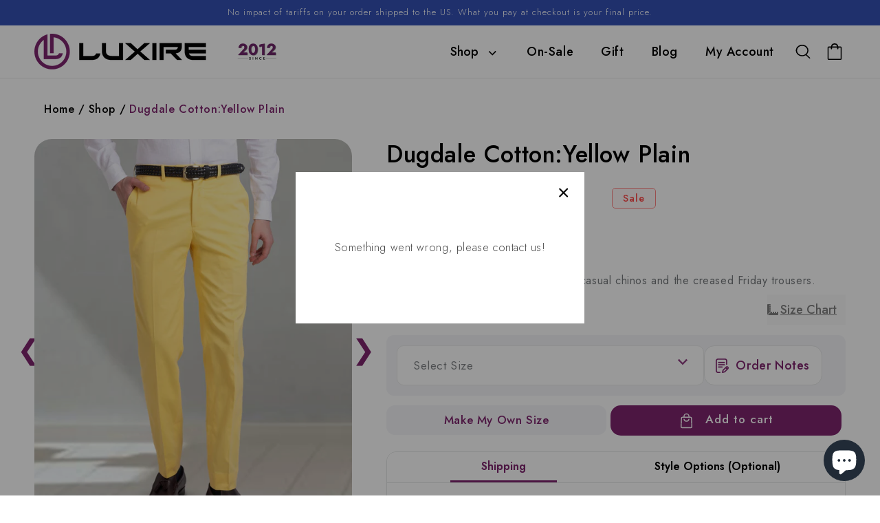

--- FILE ---
content_type: text/css
request_url: https://luxire.com/cdn/shop/t/107/assets/quickview.css?v=175325722384664157401767857252
body_size: 1048
content:
.grid__item .quick-view-button{display:none}.grid__item:hover .quick-view-button{display:block}.quick-view{background-image:url(data:image/svg+xml,%3Csvg%20width%3D%2230%22%20height%3D%2230%22%20xmlns%3D%22http%3A%2F%2Fwww.w3.org%2F2000%2Fsvg%22%20fill-rule%3D%22evenodd%22%20clip-rule%3D%22evenodd%22%3E%3Cpath%20d%3D%22M12.01%2020c-5.065%200-9.586-4.211-12.01-8.424%202.418-4.103%206.943-7.576%2012.01-7.576%205.135%200%209.635%203.453%2011.999%207.564-2.241%204.43-6.726%208.436-11.999%208.436zm-10.842-8.416c.843%201.331%205.018%207.416%2010.842%207.416%206.305%200%2010.112-6.103%2010.851-7.405-.772-1.198-4.606-6.595-10.851-6.595-6.116%200-10.025%205.355-10.842%206.584zm10.832-4.584c2.76%200%205%202.24%205%205s-2.24%205-5%205-5-2.24-5-5%202.24-5%205-5zm0%201c2.208%200%204%201.792%204%204s-1.792%204-4%204-4-1.792-4-4%201.792-4%204-4z%22%2F%3E%3C%2Fsvg%3E);background-repeat:no-repeat}#quick-view{display:flex;height:100%;justify-content:flex-end;flex-wrap:wrap;position:relative;-ms-overflow-style:-ms-autohiding-scrollbar}#quick-view .card-information__text{font-size:calc(var(--font-heading-scale) * 25px)}.fancybox-close{display:block!important}.slick-prev:before,.slick-next:before{font-size:20px;color:#000}.fancybox-outer .slick-prev,.fancybox-outer .slick-next,.fancybox-outer .slick-prev:hover,.fancybox-outer .slick-next:hover{background:transparent}.fancybox-outer .slick-dots li button:before{opacity:0}.slick-prev,.slick-next{width:25px;height:25px}#quick-view .qv-product-images{width:48%;height:auto;display:inline-block;position:absolute;margin:0 auto;left:30px;top:0;height:100%}#quick-view .slick-list,#quick-view .slick-track{height:calc(100% - 12px)}#quick-view .slick-initialized .slick-slide{display:flex;flex-direction:column;justify-content:center;overflow:hidden}#quick-view .slick-slide{padding:0 50px;height:100%;position:relative}#quick-view .slick-slide img{margin:0 auto;max-height:100%;position:absolute;top:50%;left:50%;max-width:100%;height:auto;-webkit-transform:translate(-50%,-50%);transform:translate(-50%,-50%)}#quick-view .slick-dots{right:auto;left:50%;bottom:10px;-webkit-transform:translateX(-50%);transform:translate(-50%)}#quick-view .slick-dots li{margin:0 8px 0 0}#quick-view .slick-dots li button{background-color:#cacaca;width:12px;height:12px}#quick-view .slick-dots li.slick-active button{background-color:red}#quick-view .qv-content{width:48%;display:inline-flex;float:right;flex-direction:row;justify-content:space-between;height:calc(100% - 40px);-webkit-transform:translateY(20px);transform:translateY(20px);flex-wrap:wrap;overflow:auto;box-sizing:border-box;padding:20px}#quick-view .qv-content>*{width:calc(100% - 25px);box-sizing:border-box}#quick-view .qv-product-type{color:#a18466;font-family:proxima-nova-semibold;text-transform:lowercase}#quick-view .qv-product-price,#quick-view .qv-product-original-price{display:inline-block;color:#5a5a5a;margin-bottom:0}#quick-view .qv-product-original-price{margin-left:8px;text-decoration:line-through;color:#000}#quick-view .option-selection-title{display:none}#quick-view hr{border-top:1px solid #f5f5dc;margin:15px 0 20px}#quick-view .quantity{margin-bottom:25px}#quick-view .quantity span{text-transform:lowercase;display:inline-block;min-width:100px}#quick-view .quantity input[type=number]{width:60px;text-align:center;-moz-appearance:textfield;margin-left:-4px;padding:4px;border:1px solid #d3d3d3}#quick-view .quantity input[type=number]:focus{outline:none;border:1px solid #f00;display:inline-block}#quick-view .quantity input[type=number]::-webkit-inner-spin-button,#quick-view .quantity input[type=number]::-webkit-outer-spin-button{-webkit-appearance:none;margin:0}#quick-view .qv-product-options>div{margin-bottom:8px}#quick-view .qv-product-options span{text-transform:lowercase;display:inline-block;min-width:100px}#quick-view .qv-add-button:disabled{background-color:#ccc}#quick-view .qv-add-to-cart-response{margin-bottom:20px;display:none}.qv-add-to-cart-response.success,.qv-add-to-cart-response.error{display:block;padding:8px;border:1px solid;display:block!important}.qv-add-to-cart-response.success{background:#65c147;color:#fff}.qv-add-to-cart-response.success a{color:#fff;text-decoration:underline}#quick-view .qv-add-to-cart-response.error{border-color:red;color:red}.qv-product-pad{padding-bottom:20px}.view-product{display:inline-block;text-transform:uppercase;letter-spacing:.05em;text-decoration:none;color:#fff;text-align:center}.quick-view-button{text-align:center;z-index:1}.quick-view-button a{width:100%;padding:12px;color:#fff}@media (max-width: 1200px){#quick-view .qv-product-images,#quick-view .qv-content{width:50%}#quick-view .qv-content{padding-left:60px}.slick-slide{padding:0}}@media (max-width: 900px){#quick-view{display:block;height:calc(100% - 40px);-webkit-transform:translateY(20px);transform:translateY(20px)}#quick-view .qv-product-images{top:0;left:0;height:50%;max-height:350px;position:relative;width:100%}#quick-view .slick-slide{position:relative}#quick-view .slick-slide img{max-height:300px;margin:0 auto;position:relative;top:auto;left:auto;-webkit-transform:none;transform:none;height:100%;width:auto;display:inline-block;max-width:100%}#quick-view .slick-dots{bottom:0}#quick-view .qv-content{width:100%;height:auto;padding:0;overflow:auto;-webkit-transform:none;transform:none}#quick-view .slick-initialized .slick-slide{display:block;text-align:center}}@media only screen and (max-width: 749px){#quick-view{width:100%;display:block!important}.quick-view-button{display:block!important}.quick-view-button a{width:100%;padding:12px;position:absolute;color:#fff;top:50%;right:0;left:0;margin:0 auto;transform:translateY(-50%)}}@media\a0  screen and (max-width: 1600px){}@media\a0  screen and (min-width: 1361px) and (max-width: 1366px){}@media\a0  screen and (min-width: 1431px) and (max-width: 1440px){}@media screen and (min-width: 0) and (max-width: 1023px){#quick-view .qv-product-images,#quick-view .qv-content{width:100%!important}.fancybox-inner{padding:10px;width:100%!important}.fancybox-wrap{width:93%!important;left:0!important;right:0!important;margin:0 auto}#quick-view .qv-content .holder{width:100%}#quick-view .view-product{margin-bottom:25px}}@media only screen and (min-device-width: 768px) and (max-device-width: 991px){.fancybox-inner{width:100%!important}.main-product-right-side-part #or{width:46%!important}.fancybox-wrap.fancybox-desktop{width:72%!important}}
/*# sourceMappingURL=/cdn/shop/t/107/assets/quickview.css.map?v=175325722384664157401767857252 */


--- FILE ---
content_type: application/javascript; charset=utf-8
request_url: https://browser.sentry-cdn.com/7.21.0/captureconsole.min.js
body_size: 772
content:
/*! @sentry/integrations 7.21.0 (90e53c3) | https://github.com/getsentry/sentry-javascript */
!function(t){var n={};function o(t){return t&&t.Math==Math?t:void 0}const i="object"==typeof globalThis&&o(globalThis)||"object"==typeof window&&o(window)||"object"==typeof self&&o(self)||"object"==typeof global&&o(global)||function(){return this}()||{},e=["debug","info","warn","error","log","assert","trace"];function r(t,n){if(!Array.isArray(t))return"";const o=[];for(let n=0;n<t.length;n++){const i=t[n];try{o.push(String(i))}catch(t){o.push("[value cannot be serialized]")}}return o.join(n)}function s(t,n,o){if(!(n in t))return;const i=t[n],e=o(i);if("function"==typeof e)try{!function(t,n){const o=n.prototype||{};t.prototype=n.prototype=o,function(t,n,o){Object.defineProperty(t,n,{value:o,writable:!0,configurable:!0})}(t,"__sentry_original__",n)}(e,i)}catch(t){}t[n]=e}!function(){const t={enable:()=>{},disable:()=>{}};e.forEach((n=>{t[n]=()=>{}}))}();const c=["fatal","error","warning","log","info","debug"];class a{static __initStatic(){this.id="CaptureConsole"}__init(){this.name=a.id}__init2(){this.t=e}constructor(t={}){a.prototype.__init.call(this),a.prototype.__init2.call(this),t.levels&&(this.t=t.levels)}setupOnce(t,n){"console"in i&&this.t.forEach((t=>{t in i.console&&s(i.console,t,(o=>(...e)=>{const s=n();s.getIntegration(a)&&s.withScope((n=>{n.setLevel(function(t){return"warn"===t?"warning":c.includes(t)?t:"log"}(t)),n.setExtra("arguments",e),n.addEventProcessor((t=>(t.logger="console",t)));let o=r(e," ");"assert"===t?!1===e[0]&&(o=`Assertion failed: ${r(e.slice(1)," ")||"console.assert"}`,n.setExtra("arguments",e.slice(1)),s.captureMessage(o)):"error"===t&&e[0]instanceof Error?s.captureException(e[0]):s.captureMessage(o)})),o&&o.apply(i.console,e)}))}))}}for(var l in a.__initStatic(),n.CaptureConsole=a,t.Sentry=t.Sentry||{},t.Sentry.Integrations=t.Sentry.Integrations||{},n)Object.prototype.hasOwnProperty.call(n,l)&&(t.Sentry.Integrations[l]=n[l])}(window);
//# sourceMappingURL=captureconsole.min.js.map


--- FILE ---
content_type: text/javascript
request_url: https://luxire.com/cdn/shop/t/107/assets/new-luxire-dress-pant-size-chart.js?v=64689968602280128921767857246
body_size: 2824
content:
var pantSizeChart=[{pant_size:26,half_waist_width:13.9,hip_width:17.25,front_rise:10.25,back_rise:15,inseam:22,outseam:31.5,thigh_width:11,knee_width:7.75,bottom_leg_opening:6},{pant_size:26,half_waist_width:13.9,hip_width:17.25,front_rise:10.25,back_rise:15,inseam:22.5,outseam:32,thigh_width:11,knee_width:7.75,bottom_leg_opening:6},{pant_size:26,half_waist_width:13.9,hip_width:17.25,front_rise:10.25,back_rise:15,inseam:23,outseam:32.5,thigh_width:11,knee_width:7.75,bottom_leg_opening:6},{pant_size:26,half_waist_width:13.9,hip_width:17.25,front_rise:10.25,back_rise:15,inseam:23.5,outseam:33,thigh_width:11,knee_width:7.75,bottom_leg_opening:6},{pant_size:26,half_waist_width:13.9,hip_width:17.25,front_rise:10.25,back_rise:15,inseam:24,outseam:33.5,thigh_width:11,knee_width:7.75,bottom_leg_opening:6},{pant_size:26,half_waist_width:13.9,hip_width:17.25,front_rise:10.25,back_rise:15,inseam:24.5,outseam:34,thigh_width:11,knee_width:7.75,bottom_leg_opening:6},{pant_size:26,half_waist_width:13.9,hip_width:17.25,front_rise:10.25,back_rise:15,inseam:25,outseam:34.5,thigh_width:11,knee_width:7.75,bottom_leg_opening:6},{pant_size:26,half_waist_width:13.9,hip_width:17.25,front_rise:10.25,back_rise:15,inseam:25.5,outseam:35,thigh_width:11,knee_width:7.75,bottom_leg_opening:6},{pant_size:26,half_waist_width:13.9,hip_width:17.25,front_rise:10.25,back_rise:15,inseam:26,outseam:35.5,thigh_width:11,knee_width:7.75,bottom_leg_opening:6},{pant_size:26,half_waist_width:13.9,hip_width:17.25,front_rise:10.25,back_rise:15,inseam:26.5,outseam:36,thigh_width:11,knee_width:7.75,bottom_leg_opening:6},{pant_size:26,half_waist_width:13.9,hip_width:17.25,front_rise:10.25,back_rise:15,inseam:27,outseam:36.5,thigh_width:11,knee_width:7.75,bottom_leg_opening:6},{pant_size:26,half_waist_width:13.9,hip_width:17.25,front_rise:10.25,back_rise:15,inseam:27.5,outseam:37,thigh_width:11,knee_width:7.75,bottom_leg_opening:6},{pant_size:26,half_waist_width:13.9,hip_width:17.25,front_rise:10.25,back_rise:15,inseam:28,outseam:37.5,thigh_width:11,knee_width:7.75,bottom_leg_opening:6},{pant_size:26,half_waist_width:13.9,hip_width:17.25,front_rise:10.25,back_rise:15,inseam:28.5,outseam:38,thigh_width:11,knee_width:7.75,bottom_leg_opening:6},{pant_size:26,half_waist_width:13.9,hip_width:17.25,front_rise:10.25,back_rise:15,inseam:29,outseam:38.5,thigh_width:11,knee_width:7.75,bottom_leg_opening:6},{pant_size:26,half_waist_width:13.9,hip_width:17.25,front_rise:10.25,back_rise:15,inseam:29.5,outseam:39,thigh_width:11,knee_width:7.75,bottom_leg_opening:6},{pant_size:26,half_waist_width:13.9,hip_width:17.25,front_rise:10.25,back_rise:15,inseam:30,outseam:39.5,thigh_width:11,knee_width:7.75,bottom_leg_opening:6},{pant_size:26,half_waist_width:13.9,hip_width:17.25,front_rise:10.25,back_rise:15,inseam:30.5,outseam:40,thigh_width:11,knee_width:7.75,bottom_leg_opening:6},{pant_size:26,half_waist_width:13.9,hip_width:17.25,front_rise:10.25,back_rise:15,inseam:31,outseam:40.5,thigh_width:11,knee_width:7.75,bottom_leg_opening:6},{pant_size:26,half_waist_width:13.9,hip_width:17.25,front_rise:10.25,back_rise:15,inseam:31.5,outseam:41,thigh_width:11,knee_width:7.75,bottom_leg_opening:6},{pant_size:26,half_waist_width:13.9,hip_width:17.25,front_rise:10.25,back_rise:15,inseam:32,outseam:41.5,thigh_width:11,knee_width:7.75,bottom_leg_opening:6},{pant_size:26,half_waist_width:13.9,hip_width:17.25,front_rise:10.25,back_rise:15,inseam:32.5,outseam:42,thigh_width:11,knee_width:7.75,bottom_leg_opening:6},{pant_size:26,half_waist_width:13.9,hip_width:17.25,front_rise:10.25,back_rise:15,inseam:33,outseam:42.5,thigh_width:11,knee_width:7.75,bottom_leg_opening:6},{pant_size:26,half_waist_width:13.9,hip_width:17.25,front_rise:10.25,back_rise:15,inseam:33.5,outseam:43,thigh_width:11,knee_width:7.75,bottom_leg_opening:6},{pant_size:26,half_waist_width:13.9,hip_width:17.25,front_rise:10.25,back_rise:15,inseam:34,outseam:43.5,thigh_width:11,knee_width:7.75,bottom_leg_opening:6},{pant_size:26,half_waist_width:13.9,hip_width:17.25,front_rise:10.25,back_rise:15,inseam:34.5,outseam:44,thigh_width:11,knee_width:7.75,bottom_leg_opening:6},{pant_size:26,half_waist_width:13.9,hip_width:17.25,front_rise:10.25,back_rise:15,inseam:35,outseam:44.5,thigh_width:11,knee_width:7.75,bottom_leg_opening:6},{pant_size:26,half_waist_width:13.9,hip_width:17.25,front_rise:10.25,back_rise:15,inseam:35.5,outseam:45,thigh_width:11,knee_width:7.75,bottom_leg_opening:6},{pant_size:26,half_waist_width:13.9,hip_width:17.25,front_rise:10.25,back_rise:15,inseam:36,outseam:45.5,thigh_width:11,knee_width:7.75,bottom_leg_opening:6},{pant_size:26,half_waist_width:13.9,hip_width:17.25,front_rise:10.25,back_rise:15,inseam:36.5,outseam:46,thigh_width:11,knee_width:7.75,bottom_leg_opening:6},{pant_size:26,half_waist_width:13.9,hip_width:17.25,front_rise:10.25,back_rise:15,inseam:37,outseam:46.5,thigh_width:11,knee_width:7.75,bottom_leg_opening:6},{pant_size:26,half_waist_width:13.9,hip_width:17.25,front_rise:10.25,back_rise:15,inseam:37.5,outseam:47,thigh_width:11,knee_width:7.75,bottom_leg_opening:6},{pant_size:26,half_waist_width:13.9,hip_width:17.25,front_rise:10.25,back_rise:15,inseam:38,outseam:47.5,thigh_width:11,knee_width:7.75,bottom_leg_opening:6},{pant_size:26,half_waist_width:13.9,hip_width:17.25,front_rise:10.25,back_rise:15,inseam:38.5,outseam:48,thigh_width:11,knee_width:7.75,bottom_leg_opening:6},{pant_size:26,half_waist_width:13.9,hip_width:17.25,front_rise:10.25,back_rise:15,inseam:39,outseam:48.5,thigh_width:11,knee_width:7.75,bottom_leg_opening:6},{pant_size:26,half_waist_width:13.9,hip_width:17.25,front_rise:10.25,back_rise:15,inseam:39.5,outseam:49,thigh_width:11,knee_width:7.75,bottom_leg_opening:6},{pant_size:26,half_waist_width:13.9,hip_width:17.25,front_rise:10.25,back_rise:15,inseam:40,outseam:49.5,thigh_width:11,knee_width:7.75,bottom_leg_opening:6},{pant_size:26,half_waist_width:13.9,hip_width:17.25,front_rise:10.25,back_rise:15,inseam:40.5,outseam:50,thigh_width:11,knee_width:7.75,bottom_leg_opening:6},{pant_size:26,half_waist_width:13.9,hip_width:17.25,front_rise:10.25,back_rise:15,inseam:41,outseam:50.5,thigh_width:11,knee_width:7.75,bottom_leg_opening:6},{pant_size:26,half_waist_width:13.9,hip_width:17.25,front_rise:10.25,back_rise:15,inseam:41.5,outseam:51,thigh_width:11,knee_width:7.75,bottom_leg_opening:6},{pant_size:26,half_waist_width:13.9,hip_width:17.25,front_rise:10.25,back_rise:15,inseam:42,outseam:51.5,thigh_width:11,knee_width:7.75,bottom_leg_opening:6},{pant_size:27,half_waist_width:14.4,hip_width:17.75,front_rise:10.5,back_rise:15.25,inseam:22,outseam:31.75,thigh_width:11.25,knee_width:8,bottom_leg_opening:6.25},{pant_size:27,half_waist_width:14.4,hip_width:17.75,front_rise:10.5,back_rise:15.25,inseam:22.5,outseam:32.25,thigh_width:11.25,knee_width:8,bottom_leg_opening:6.25},{pant_size:27,half_waist_width:14.4,hip_width:17.75,front_rise:10.5,back_rise:15.25,inseam:23,outseam:32.75,thigh_width:11.25,knee_width:8,bottom_leg_opening:6.25},{pant_size:27,half_waist_width:14.4,hip_width:17.75,front_rise:10.5,back_rise:15.25,inseam:23.5,outseam:33.25,thigh_width:11.25,knee_width:8,bottom_leg_opening:6.25},{pant_size:27,half_waist_width:14.4,hip_width:17.75,front_rise:10.5,back_rise:15.25,inseam:24,outseam:33.75,thigh_width:11.25,knee_width:8,bottom_leg_opening:6.25},{pant_size:27,half_waist_width:14.4,hip_width:17.75,front_rise:10.5,back_rise:15.25,inseam:24.5,outseam:34.25,thigh_width:11.25,knee_width:8,bottom_leg_opening:6.25},{pant_size:27,half_waist_width:14.4,hip_width:17.75,front_rise:10.5,back_rise:15.25,inseam:25,outseam:34.75,thigh_width:11.25,knee_width:8,bottom_leg_opening:6.25},{pant_size:27,half_waist_width:14.4,hip_width:17.75,front_rise:10.5,back_rise:15.25,inseam:25.5,outseam:35.25,thigh_width:11.25,knee_width:8,bottom_leg_opening:6.25},{pant_size:27,half_waist_width:14.4,hip_width:17.75,front_rise:10.5,back_rise:15.25,inseam:26,outseam:35.75,thigh_width:11.25,knee_width:8,bottom_leg_opening:6.25},{pant_size:27,half_waist_width:14.4,hip_width:17.75,front_rise:10.5,back_rise:15.25,inseam:26.5,outseam:36.25,thigh_width:11.25,knee_width:8,bottom_leg_opening:6.25},{pant_size:27,half_waist_width:14.4,hip_width:17.75,front_rise:10.5,back_rise:15.25,inseam:27,outseam:36.75,thigh_width:11.25,knee_width:8,bottom_leg_opening:6.25},{pant_size:27,half_waist_width:14.4,hip_width:17.75,front_rise:10.5,back_rise:15.25,inseam:27.5,outseam:37.25,thigh_width:11.25,knee_width:8,bottom_leg_opening:6.25},{pant_size:27,half_waist_width:14.4,hip_width:17.75,front_rise:10.5,back_rise:15.25,inseam:28,outseam:37.75,thigh_width:11.25,knee_width:8,bottom_leg_opening:6.25},{pant_size:27,half_waist_width:14.4,hip_width:17.75,front_rise:10.5,back_rise:15.25,inseam:28.5,outseam:38.25,thigh_width:11.25,knee_width:8,bottom_leg_opening:6.25},{pant_size:27,half_waist_width:14.4,hip_width:17.75,front_rise:10.5,back_rise:15.25,inseam:29,outseam:38.75,thigh_width:11.25,knee_width:8,bottom_leg_opening:6.25},{pant_size:27,half_waist_width:14.4,hip_width:17.75,front_rise:10.5,back_rise:15.25,inseam:29.5,outseam:39.25,thigh_width:11.25,knee_width:8,bottom_leg_opening:6.25},{pant_size:27,half_waist_width:14.4,hip_width:17.75,front_rise:10.5,back_rise:15.25,inseam:30,outseam:39.75,thigh_width:11.25,knee_width:8,bottom_leg_opening:6.25},{pant_size:27,half_waist_width:14.4,hip_width:17.75,front_rise:10.5,back_rise:15.25,inseam:30.5,outseam:40.25,thigh_width:11.25,knee_width:8,bottom_leg_opening:6.25},{pant_size:27,half_waist_width:14.4,hip_width:17.75,front_rise:10.5,back_rise:15.25,inseam:31,outseam:40.75,thigh_width:11.25,knee_width:8,bottom_leg_opening:6.25},{pant_size:27,half_waist_width:14.4,hip_width:17.75,front_rise:10.5,back_rise:15.25,inseam:31.5,outseam:41.25,thigh_width:11.25,knee_width:8,bottom_leg_opening:6.25},{pant_size:27,half_waist_width:14.4,hip_width:17.75,front_rise:10.5,back_rise:15.25,inseam:32,outseam:41.75,thigh_width:11.25,knee_width:8,bottom_leg_opening:6.25},{pant_size:27,half_waist_width:14.4,hip_width:17.75,front_rise:10.5,back_rise:15.25,inseam:32.5,outseam:42.25,thigh_width:11.25,knee_width:8,bottom_leg_opening:6.25},{pant_size:27,half_waist_width:14.4,hip_width:17.75,front_rise:10.5,back_rise:15.25,inseam:33,outseam:42.75,thigh_width:11.25,knee_width:8,bottom_leg_opening:6.25},{pant_size:27,half_waist_width:14.4,hip_width:17.75,front_rise:10.5,back_rise:15.25,inseam:33.5,outseam:43.25,thigh_width:11.25,knee_width:8,bottom_leg_opening:6.25},{pant_size:27,half_waist_width:14.4,hip_width:17.75,front_rise:10.5,back_rise:15.25,inseam:34,outseam:43.75,thigh_width:11.25,knee_width:8,bottom_leg_opening:6.25},{pant_size:27,half_waist_width:14.4,hip_width:17.75,front_rise:10.5,back_rise:15.25,inseam:34.5,outseam:44.25,thigh_width:11.25,knee_width:8,bottom_leg_opening:6.25},{pant_size:27,half_waist_width:14.4,hip_width:17.75,front_rise:10.5,back_rise:15.25,inseam:35,outseam:44.75,thigh_width:11.25,knee_width:8,bottom_leg_opening:6.25},{pant_size:27,half_waist_width:14.4,hip_width:17.75,front_rise:10.5,back_rise:15.25,inseam:35.5,outseam:45.25,thigh_width:11.25,knee_width:8,bottom_leg_opening:6.25},{pant_size:27,half_waist_width:14.4,hip_width:17.75,front_rise:10.5,back_rise:15.25,inseam:36,outseam:45.75,thigh_width:11.25,knee_width:8,bottom_leg_opening:6.25},{pant_size:27,half_waist_width:14.4,hip_width:17.75,front_rise:10.5,back_rise:15.25,inseam:36.5,outseam:46.25,thigh_width:11.25,knee_width:8,bottom_leg_opening:6.25},{pant_size:27,half_waist_width:14.4,hip_width:17.75,front_rise:10.5,back_rise:15.25,inseam:37,outseam:46.75,thigh_width:11.25,knee_width:8,bottom_leg_opening:6.25},{pant_size:27,half_waist_width:14.4,hip_width:17.75,front_rise:10.5,back_rise:15.25,inseam:37.5,outseam:47.25,thigh_width:11.25,knee_width:8,bottom_leg_opening:6.25},{pant_size:27,half_waist_width:14.4,hip_width:17.75,front_rise:10.5,back_rise:15.25,inseam:38,outseam:47.75,thigh_width:11.25,knee_width:8,bottom_leg_opening:6.25},{pant_size:27,half_waist_width:14.4,hip_width:17.75,front_rise:10.5,back_rise:15.25,inseam:38.5,outseam:48.25,thigh_width:11.25,knee_width:8,bottom_leg_opening:6.25},{pant_size:27,half_waist_width:14.4,hip_width:17.75,front_rise:10.5,back_rise:15.25,inseam:39,outseam:48.75,thigh_width:11.25,knee_width:8,bottom_leg_opening:6.25},{pant_size:27,half_waist_width:14.4,hip_width:17.75,front_rise:10.5,back_rise:15.25,inseam:39.5,outseam:49.25,thigh_width:11.25,knee_width:8,bottom_leg_opening:6.25},{pant_size:27,half_waist_width:14.4,hip_width:17.75,front_rise:10.5,back_rise:15.25,inseam:40,outseam:49.75,thigh_width:11.25,knee_width:8,bottom_leg_opening:6.25},{pant_size:27,half_waist_width:14.4,hip_width:17.75,front_rise:10.5,back_rise:15.25,inseam:40.5,outseam:50.25,thigh_width:11.25,knee_width:8,bottom_leg_opening:6.25},{pant_size:27,half_waist_width:14.4,hip_width:17.75,front_rise:10.5,back_rise:15.25,inseam:41,outseam:50.75,thigh_width:11.25,knee_width:8,bottom_leg_opening:6.25},{pant_size:27,half_waist_width:14.4,hip_width:17.75,front_rise:10.5,back_rise:15.25,inseam:41.5,outseam:51.25,thigh_width:11.25,knee_width:8,bottom_leg_opening:6.25},{pant_size:27,half_waist_width:14.4,hip_width:17.75,front_rise:10.5,back_rise:15.25,inseam:42,outseam:51.75,thigh_width:11.25,knee_width:8,bottom_leg_opening:6.25},{pant_size:28,half_waist_width:14.9,hip_width:18.25,front_rise:10.5,back_rise:15.25,inseam:22,outseam:31.75,thigh_width:11.5,knee_width:8,bottom_leg_opening:6.25},{pant_size:28,half_waist_width:14.9,hip_width:18.25,front_rise:10.5,back_rise:15.25,inseam:22.5,outseam:32.25,thigh_width:11.5,knee_width:8,bottom_leg_opening:6.25},{pant_size:28,half_waist_width:14.9,hip_width:18.25,front_rise:10.5,back_rise:15.25,inseam:23,outseam:32.75,thigh_width:11.5,knee_width:8,bottom_leg_opening:6.25},{pant_size:28,half_waist_width:14.9,hip_width:18.25,front_rise:10.5,back_rise:15.25,inseam:23.5,outseam:33.25,thigh_width:11.5,knee_width:8,bottom_leg_opening:6.25},{pant_size:28,half_waist_width:14.9,hip_width:18.25,front_rise:10.5,back_rise:15.25,inseam:24,outseam:33.75,thigh_width:11.5,knee_width:8,bottom_leg_opening:6.25},{pant_size:28,half_waist_width:14.9,hip_width:18.25,front_rise:10.5,back_rise:15.25,inseam:24.5,outseam:34.25,thigh_width:11.5,knee_width:8,bottom_leg_opening:6.25},{pant_size:28,half_waist_width:14.9,hip_width:18.25,front_rise:10.5,back_rise:15.25,inseam:25,outseam:34.75,thigh_width:11.5,knee_width:8,bottom_leg_opening:6.25},{pant_size:28,half_waist_width:14.9,hip_width:18.25,front_rise:10.5,back_rise:15.25,inseam:25.5,outseam:35.25,thigh_width:11.5,knee_width:8,bottom_leg_opening:6.25},{pant_size:28,half_waist_width:14.9,hip_width:18.25,front_rise:10.5,back_rise:15.25,inseam:26,outseam:35.75,thigh_width:11.5,knee_width:8,bottom_leg_opening:6.25},{pant_size:28,half_waist_width:14.9,hip_width:18.25,front_rise:10.5,back_rise:15.25,inseam:26.5,outseam:36.25,thigh_width:11.5,knee_width:8,bottom_leg_opening:6.25},{pant_size:28,half_waist_width:14.9,hip_width:18.25,front_rise:10.5,back_rise:15.25,inseam:27,outseam:36.75,thigh_width:11.5,knee_width:8,bottom_leg_opening:6.25},{pant_size:28,half_waist_width:14.9,hip_width:18.25,front_rise:10.5,back_rise:15.25,inseam:27.5,outseam:37.25,thigh_width:11.5,knee_width:8,bottom_leg_opening:6.25},{pant_size:28,half_waist_width:14.9,hip_width:18.25,front_rise:10.5,back_rise:15.25,inseam:28,outseam:37.75,thigh_width:11.5,knee_width:8,bottom_leg_opening:6.25},{pant_size:28,half_waist_width:14.9,hip_width:18.25,front_rise:10.5,back_rise:15.25,inseam:28.5,outseam:38.25,thigh_width:11.5,knee_width:8,bottom_leg_opening:6.25},{pant_size:28,half_waist_width:14.9,hip_width:18.25,front_rise:10.5,back_rise:15.25,inseam:29,outseam:38.75,thigh_width:11.5,knee_width:8,bottom_leg_opening:6.25},{pant_size:28,half_waist_width:14.9,hip_width:18.25,front_rise:10.5,back_rise:15.25,inseam:29.5,outseam:39.25,thigh_width:11.5,knee_width:8,bottom_leg_opening:6.25},{pant_size:28,half_waist_width:14.9,hip_width:18.25,front_rise:10.5,back_rise:15.25,inseam:30,outseam:39.75,thigh_width:11.5,knee_width:8,bottom_leg_opening:6.25},{pant_size:28,half_waist_width:14.9,hip_width:18.25,front_rise:10.5,back_rise:15.25,inseam:30.5,outseam:40.25,thigh_width:11.5,knee_width:8,bottom_leg_opening:6.25},{pant_size:28,half_waist_width:14.9,hip_width:18.25,front_rise:10.5,back_rise:15.25,inseam:31,outseam:40.75,thigh_width:11.5,knee_width:8,bottom_leg_opening:6.25},{pant_size:28,half_waist_width:14.9,hip_width:18.25,front_rise:10.5,back_rise:15.25,inseam:31.5,outseam:41.25,thigh_width:11.5,knee_width:8,bottom_leg_opening:6.25},{pant_size:28,half_waist_width:14.9,hip_width:18.25,front_rise:10.5,back_rise:15.25,inseam:32,outseam:41.75,thigh_width:11.5,knee_width:8,bottom_leg_opening:6.25},{pant_size:28,half_waist_width:14.9,hip_width:18.25,front_rise:10.5,back_rise:15.25,inseam:32.5,outseam:42.25,thigh_width:11.5,knee_width:8,bottom_leg_opening:6.25},{pant_size:28,half_waist_width:14.9,hip_width:18.25,front_rise:10.5,back_rise:15.25,inseam:33,outseam:42.75,thigh_width:11.5,knee_width:8,bottom_leg_opening:6.25},{pant_size:28,half_waist_width:14.9,hip_width:18.25,front_rise:10.5,back_rise:15.25,inseam:33.5,outseam:43.25,thigh_width:11.5,knee_width:8,bottom_leg_opening:6.25},{pant_size:28,half_waist_width:14.9,hip_width:18.25,front_rise:10.5,back_rise:15.25,inseam:34,outseam:43.75,thigh_width:11.5,knee_width:8,bottom_leg_opening:6.25},{pant_size:28,half_waist_width:14.9,hip_width:18.25,front_rise:10.5,back_rise:15.25,inseam:34.5,outseam:44.25,thigh_width:11.5,knee_width:8,bottom_leg_opening:6.25},{pant_size:28,half_waist_width:14.9,hip_width:18.25,front_rise:10.5,back_rise:15.25,inseam:35,outseam:44.75,thigh_width:11.5,knee_width:8,bottom_leg_opening:6.25},{pant_size:28,half_waist_width:14.9,hip_width:18.25,front_rise:10.5,back_rise:15.25,inseam:35.5,outseam:45.25,thigh_width:11.5,knee_width:8,bottom_leg_opening:6.25},{pant_size:28,half_waist_width:14.9,hip_width:18.25,front_rise:10.5,back_rise:15.25,inseam:36,outseam:45.75,thigh_width:11.5,knee_width:8,bottom_leg_opening:6.25},{pant_size:28,half_waist_width:14.9,hip_width:18.25,front_rise:10.5,back_rise:15.25,inseam:36.5,outseam:46.25,thigh_width:11.5,knee_width:8,bottom_leg_opening:6.25},{pant_size:28,half_waist_width:14.9,hip_width:18.25,front_rise:10.5,back_rise:15.25,inseam:37,outseam:46.75,thigh_width:11.5,knee_width:8,bottom_leg_opening:6.25},{pant_size:28,half_waist_width:14.9,hip_width:18.25,front_rise:10.5,back_rise:15.25,inseam:37.5,outseam:47.25,thigh_width:11.5,knee_width:8,bottom_leg_opening:6.25},{pant_size:28,half_waist_width:14.9,hip_width:18.25,front_rise:10.5,back_rise:15.25,inseam:38,outseam:47.75,thigh_width:11.5,knee_width:8,bottom_leg_opening:6.25},{pant_size:28,half_waist_width:14.9,hip_width:18.25,front_rise:10.5,back_rise:15.25,inseam:38.5,outseam:48.25,thigh_width:11.5,knee_width:8,bottom_leg_opening:6.25},{pant_size:28,half_waist_width:14.9,hip_width:18.25,front_rise:10.5,back_rise:15.25,inseam:39,outseam:48.75,thigh_width:11.5,knee_width:8,bottom_leg_opening:6.25},{pant_size:28,half_waist_width:14.9,hip_width:18.25,front_rise:10.5,back_rise:15.25,inseam:39.5,outseam:49.25,thigh_width:11.5,knee_width:8,bottom_leg_opening:6.25},{pant_size:28,half_waist_width:14.9,hip_width:18.25,front_rise:10.5,back_rise:15.25,inseam:40,outseam:49.75,thigh_width:11.5,knee_width:8,bottom_leg_opening:6.25},{pant_size:28,half_waist_width:14.9,hip_width:18.25,front_rise:10.5,back_rise:15.25,inseam:40.5,outseam:50.25,thigh_width:11.5,knee_width:8,bottom_leg_opening:6.25},{pant_size:28,half_waist_width:14.9,hip_width:18.25,front_rise:10.5,back_rise:15.25,inseam:41,outseam:50.75,thigh_width:11.5,knee_width:8,bottom_leg_opening:6.25},{pant_size:28,half_waist_width:14.9,hip_width:18.25,front_rise:10.5,back_rise:15.25,inseam:41.5,outseam:51.25,thigh_width:11.5,knee_width:8,bottom_leg_opening:6.25},{pant_size:28,half_waist_width:14.9,hip_width:18.25,front_rise:10.5,back_rise:15.25,inseam:42,outseam:51.75,thigh_width:11.5,knee_width:8,bottom_leg_opening:6.25},{pant_size:29,half_waist_width:15.4,hip_width:18.75,front_rise:10.75,back_rise:15.5,inseam:22,outseam:32,thigh_width:11.75,knee_width:8.5,bottom_leg_opening:6.75},{pant_size:29,half_waist_width:15.4,hip_width:18.75,front_rise:10.75,back_rise:15.5,inseam:22.5,outseam:32.5,thigh_width:11.75,knee_width:8.5,bottom_leg_opening:6.75},{pant_size:29,half_waist_width:15.4,hip_width:18.75,front_rise:10.75,back_rise:15.5,inseam:23,outseam:33,thigh_width:11.75,knee_width:8.5,bottom_leg_opening:6.75},{pant_size:29,half_waist_width:15.4,hip_width:18.75,front_rise:10.75,back_rise:15.5,inseam:23.5,outseam:33.5,thigh_width:11.75,knee_width:8.5,bottom_leg_opening:6.75},{pant_size:29,half_waist_width:15.4,hip_width:18.75,front_rise:10.75,back_rise:15.5,inseam:24,outseam:34,thigh_width:11.75,knee_width:8.5,bottom_leg_opening:6.75},{pant_size:29,half_waist_width:15.4,hip_width:18.75,front_rise:10.75,back_rise:15.5,inseam:24.5,outseam:34.5,thigh_width:11.75,knee_width:8.5,bottom_leg_opening:6.75},{pant_size:29,half_waist_width:15.4,hip_width:18.75,front_rise:10.75,back_rise:15.5,inseam:25,outseam:35,thigh_width:11.75,knee_width:8.5,bottom_leg_opening:6.75},{pant_size:29,half_waist_width:15.4,hip_width:18.75,front_rise:10.75,back_rise:15.5,inseam:25.5,outseam:35.5,thigh_width:11.75,knee_width:8.5,bottom_leg_opening:6.75},{pant_size:29,half_waist_width:15.4,hip_width:18.75,front_rise:10.75,back_rise:15.5,inseam:26,outseam:36,thigh_width:11.75,knee_width:8.5,bottom_leg_opening:6.75},{pant_size:29,half_waist_width:15.4,hip_width:18.75,front_rise:10.75,back_rise:15.5,inseam:26.5,outseam:36.5,thigh_width:11.75,knee_width:8.5,bottom_leg_opening:6.75},{pant_size:29,half_waist_width:15.4,hip_width:18.75,front_rise:10.75,back_rise:15.5,inseam:27,outseam:37,thigh_width:11.75,knee_width:8.5,bottom_leg_opening:6.75},{pant_size:29,half_waist_width:15.4,hip_width:18.75,front_rise:10.75,back_rise:15.5,inseam:27.5,outseam:37.5,thigh_width:11.75,knee_width:8.5,bottom_leg_opening:6.75},{pant_size:29,half_waist_width:15.4,hip_width:18.75,front_rise:10.75,back_rise:15.5,inseam:28,outseam:38,thigh_width:11.75,knee_width:8.5,bottom_leg_opening:6.75},{pant_size:29,half_waist_width:15.4,hip_width:18.75,front_rise:10.75,back_rise:15.5,inseam:28.5,outseam:38.5,thigh_width:11.75,knee_width:8.5,bottom_leg_opening:6.75},{pant_size:29,half_waist_width:15.4,hip_width:18.75,front_rise:10.75,back_rise:15.5,inseam:29,outseam:39,thigh_width:11.75,knee_width:8.5,bottom_leg_opening:6.75},{pant_size:29,half_waist_width:15.4,hip_width:18.75,front_rise:10.75,back_rise:15.5,inseam:29.5,outseam:39.5,thigh_width:11.75,knee_width:8.5,bottom_leg_opening:6.75},{pant_size:29,half_waist_width:15.4,hip_width:18.75,front_rise:10.75,back_rise:15.5,inseam:30,outseam:40,thigh_width:11.75,knee_width:8.5,bottom_leg_opening:6.75},{pant_size:29,half_waist_width:15.4,hip_width:18.75,front_rise:10.75,back_rise:15.5,inseam:30.5,outseam:40.5,thigh_width:11.75,knee_width:8.5,bottom_leg_opening:6.75},{pant_size:29,half_waist_width:15.4,hip_width:18.75,front_rise:10.75,back_rise:15.5,inseam:31,outseam:41,thigh_width:11.75,knee_width:8.5,bottom_leg_opening:6.75},{pant_size:29,half_waist_width:15.4,hip_width:18.75,front_rise:10.75,back_rise:15.5,inseam:31.5,outseam:41.5,thigh_width:11.75,knee_width:8.5,bottom_leg_opening:6.75},{pant_size:29,half_waist_width:15.4,hip_width:18.75,front_rise:10.75,back_rise:15.5,inseam:32,outseam:42,thigh_width:11.75,knee_width:8.5,bottom_leg_opening:6.75},{pant_size:29,half_waist_width:15.4,hip_width:18.75,front_rise:10.75,back_rise:15.5,inseam:32.5,outseam:42.5,thigh_width:11.75,knee_width:8.5,bottom_leg_opening:6.75},{pant_size:29,half_waist_width:15.4,hip_width:18.75,front_rise:10.75,back_rise:15.5,inseam:33,outseam:43,thigh_width:11.75,knee_width:8.5,bottom_leg_opening:6.75},{pant_size:29,half_waist_width:15.4,hip_width:18.75,front_rise:10.75,back_rise:15.5,inseam:33.5,outseam:43.5,thigh_width:11.75,knee_width:8.5,bottom_leg_opening:6.75},{pant_size:29,half_waist_width:15.4,hip_width:18.75,front_rise:10.75,back_rise:15.5,inseam:34,outseam:44,thigh_width:11.75,knee_width:8.5,bottom_leg_opening:6.75},{pant_size:29,half_waist_width:15.4,hip_width:18.75,front_rise:10.75,back_rise:15.5,inseam:34.5,outseam:44.5,thigh_width:11.75,knee_width:8.5,bottom_leg_opening:6.75},{pant_size:29,half_waist_width:15.4,hip_width:18.75,front_rise:10.75,back_rise:15.5,inseam:35,outseam:45,thigh_width:11.75,knee_width:8.5,bottom_leg_opening:6.75},{pant_size:29,half_waist_width:15.4,hip_width:18.75,front_rise:10.75,back_rise:15.5,inseam:35.5,outseam:45.5,thigh_width:11.75,knee_width:8.5,bottom_leg_opening:6.75},{pant_size:29,half_waist_width:15.4,hip_width:18.75,front_rise:10.75,back_rise:15.5,inseam:36,outseam:46,thigh_width:11.75,knee_width:8.5,bottom_leg_opening:6.75},{pant_size:29,half_waist_width:15.4,hip_width:18.75,front_rise:10.75,back_rise:15.5,inseam:36.5,outseam:46.5,thigh_width:11.75,knee_width:8.5,bottom_leg_opening:6.75},{pant_size:29,half_waist_width:15.4,hip_width:18.75,front_rise:10.75,back_rise:15.5,inseam:37,outseam:47,thigh_width:11.75,knee_width:8.5,bottom_leg_opening:6.75},{pant_size:29,half_waist_width:15.4,hip_width:18.75,front_rise:10.75,back_rise:15.5,inseam:37.5,outseam:47.5,thigh_width:11.75,knee_width:8.5,bottom_leg_opening:6.75},{pant_size:29,half_waist_width:15.4,hip_width:18.75,front_rise:10.75,back_rise:15.5,inseam:38,outseam:48,thigh_width:11.75,knee_width:8.5,bottom_leg_opening:6.75},{pant_size:29,half_waist_width:15.4,hip_width:18.75,front_rise:10.75,back_rise:15.5,inseam:38.5,outseam:48.5,thigh_width:11.75,knee_width:8.5,bottom_leg_opening:6.75},{pant_size:29,half_waist_width:15.4,hip_width:18.75,front_rise:10.75,back_rise:15.5,inseam:39,outseam:49,thigh_width:11.75,knee_width:8.5,bottom_leg_opening:6.75},{pant_size:29,half_waist_width:15.4,hip_width:18.75,front_rise:10.75,back_rise:15.5,inseam:39.5,outseam:49.5,thigh_width:11.75,knee_width:8.5,bottom_leg_opening:6.75},{pant_size:29,half_waist_width:15.4,hip_width:18.75,front_rise:10.75,back_rise:15.5,inseam:40,outseam:50,thigh_width:11.75,knee_width:8.5,bottom_leg_opening:6.75},{pant_size:29,half_waist_width:15.4,hip_width:18.75,front_rise:10.75,back_rise:15.5,inseam:40.5,outseam:50.5,thigh_width:11.75,knee_width:8.5,bottom_leg_opening:6.75},{pant_size:29,half_waist_width:15.4,hip_width:18.75,front_rise:10.75,back_rise:15.5,inseam:41,outseam:51,thigh_width:11.75,knee_width:8.5,bottom_leg_opening:6.75},{pant_size:29,half_waist_width:15.4,hip_width:18.75,front_rise:10.75,back_rise:15.5,inseam:41.5,outseam:51.5,thigh_width:11.75,knee_width:8.5,bottom_leg_opening:6.75},{pant_size:29,half_waist_width:15.4,hip_width:18.75,front_rise:10.75,back_rise:15.5,inseam:42,outseam:52,thigh_width:11.75,knee_width:8.5,bottom_leg_opening:6.75},{pant_size:30,half_waist_width:15.9,hip_width:19.25,front_rise:10.75,back_rise:15.5,inseam:22,outseam:32,thigh_width:12,knee_width:8.5,bottom_leg_opening:6.75},{pant_size:30,half_waist_width:15.9,hip_width:19.25,front_rise:10.75,back_rise:15.5,inseam:22.5,outseam:32.5,thigh_width:12,knee_width:8.5,bottom_leg_opening:6.75},{pant_size:30,half_waist_width:15.9,hip_width:19.25,front_rise:10.75,back_rise:15.5,inseam:23,outseam:33,thigh_width:12,knee_width:8.5,bottom_leg_opening:6.75},{pant_size:30,half_waist_width:15.9,hip_width:19.25,front_rise:10.75,back_rise:15.5,inseam:23.5,outseam:33.5,thigh_width:12,knee_width:8.5,bottom_leg_opening:6.75},{pant_size:30,half_waist_width:15.9,hip_width:19.25,front_rise:10.75,back_rise:15.5,inseam:24,outseam:34,thigh_width:12,knee_width:8.5,bottom_leg_opening:6.75},{pant_size:30,half_waist_width:15.9,hip_width:19.25,front_rise:10.75,back_rise:15.5,inseam:24.5,outseam:34.5,thigh_width:12,knee_width:8.5,bottom_leg_opening:6.75},{pant_size:30,half_waist_width:15.9,hip_width:19.25,front_rise:10.75,back_rise:15.5,inseam:25,outseam:35,thigh_width:12,knee_width:8.5,bottom_leg_opening:6.75},{pant_size:30,half_waist_width:15.9,hip_width:19.25,front_rise:10.75,back_rise:15.5,inseam:25.5,outseam:35.5,thigh_width:12,knee_width:8.5,bottom_leg_opening:6.75},{pant_size:30,half_waist_width:15.9,hip_width:19.25,front_rise:10.75,back_rise:15.5,inseam:26,outseam:36,thigh_width:12,knee_width:8.5,bottom_leg_opening:6.75},{pant_size:30,half_waist_width:15.9,hip_width:19.25,front_rise:10.75,back_rise:15.5,inseam:26.5,outseam:36.5,thigh_width:12,knee_width:8.5,bottom_leg_opening:6.75},{pant_size:30,half_waist_width:15.9,hip_width:19.25,front_rise:10.75,back_rise:15.5,inseam:27,outseam:37,thigh_width:12,knee_width:8.5,bottom_leg_opening:6.75},{pant_size:30,half_waist_width:15.9,hip_width:19.25,front_rise:10.75,back_rise:15.5,inseam:27.5,outseam:37.5,thigh_width:12,knee_width:8.5,bottom_leg_opening:6.75},{pant_size:30,half_waist_width:15.9,hip_width:19.25,front_rise:10.75,back_rise:15.5,inseam:28,outseam:38,thigh_width:12,knee_width:8.5,bottom_leg_opening:6.75},{pant_size:30,half_waist_width:15.9,hip_width:19.25,front_rise:10.75,back_rise:15.5,inseam:28.5,outseam:38.5,thigh_width:12,knee_width:8.5,bottom_leg_opening:6.75},{pant_size:30,half_waist_width:15.9,hip_width:19.25,front_rise:10.75,back_rise:15.5,inseam:29,outseam:39,thigh_width:12,knee_width:8.5,bottom_leg_opening:6.75},{pant_size:30,half_waist_width:15.9,hip_width:19.25,front_rise:10.75,back_rise:15.5,inseam:29.5,outseam:39.5,thigh_width:12,knee_width:8.5,bottom_leg_opening:6.75},{pant_size:30,half_waist_width:15.9,hip_width:19.25,front_rise:10.75,back_rise:15.5,inseam:30,outseam:40,thigh_width:12,knee_width:8.5,bottom_leg_opening:6.75},{pant_size:30,half_waist_width:15.9,hip_width:19.25,front_rise:10.75,back_rise:15.5,inseam:30.5,outseam:40.5,thigh_width:12,knee_width:8.5,bottom_leg_opening:6.75},{pant_size:30,half_waist_width:15.9,hip_width:19.25,front_rise:10.75,back_rise:15.5,inseam:31,outseam:41,thigh_width:12,knee_width:8.5,bottom_leg_opening:6.75},{pant_size:30,half_waist_width:15.9,hip_width:19.25,front_rise:10.75,back_rise:15.5,inseam:31.5,outseam:41.5,thigh_width:12,knee_width:8.5,bottom_leg_opening:6.75},{pant_size:30,half_waist_width:15.9,hip_width:19.25,front_rise:10.75,back_rise:15.5,inseam:32,outseam:42,thigh_width:12,knee_width:8.5,bottom_leg_opening:6.75},{pant_size:30,half_waist_width:15.9,hip_width:19.25,front_rise:10.75,back_rise:15.5,inseam:32.5,outseam:42.5,thigh_width:12,knee_width:8.5,bottom_leg_opening:6.75},{pant_size:30,half_waist_width:15.9,hip_width:19.25,front_rise:10.75,back_rise:15.5,inseam:33,outseam:43,thigh_width:12,knee_width:8.5,bottom_leg_opening:6.75},{pant_size:30,half_waist_width:15.9,hip_width:19.25,front_rise:10.75,back_rise:15.5,inseam:33.5,outseam:43.5,thigh_width:12,knee_width:8.5,bottom_leg_opening:6.75},{pant_size:30,half_waist_width:15.9,hip_width:19.25,front_rise:10.75,back_rise:15.5,inseam:34,outseam:44,thigh_width:12,knee_width:8.5,bottom_leg_opening:6.75},{pant_size:30,half_waist_width:15.9,hip_width:19.25,front_rise:10.75,back_rise:15.5,inseam:34.5,outseam:44.5,thigh_width:12,knee_width:8.5,bottom_leg_opening:6.75},{pant_size:30,half_waist_width:15.9,hip_width:19.25,front_rise:10.75,back_rise:15.5,inseam:35,outseam:45,thigh_width:12,knee_width:8.5,bottom_leg_opening:6.75},{pant_size:30,half_waist_width:15.9,hip_width:19.25,front_rise:10.75,back_rise:15.5,inseam:35.5,outseam:45.5,thigh_width:12,knee_width:8.5,bottom_leg_opening:6.75},{pant_size:30,half_waist_width:15.9,hip_width:19.25,front_rise:10.75,back_rise:15.5,inseam:36,outseam:46,thigh_width:12,knee_width:8.5,bottom_leg_opening:6.75},{pant_size:30,half_waist_width:15.9,hip_width:19.25,front_rise:10.75,back_rise:15.5,inseam:36.5,outseam:46.5,thigh_width:12,knee_width:8.5,bottom_leg_opening:6.75},{pant_size:30,half_waist_width:15.9,hip_width:19.25,front_rise:10.75,back_rise:15.5,inseam:37,outseam:47,thigh_width:12,knee_width:8.5,bottom_leg_opening:6.75},{pant_size:30,half_waist_width:15.9,hip_width:19.25,front_rise:10.75,back_rise:15.5,inseam:37.5,outseam:47.5,thigh_width:12,knee_width:8.5,bottom_leg_opening:6.75},{pant_size:30,half_waist_width:15.9,hip_width:19.25,front_rise:10.75,back_rise:15.5,inseam:38,outseam:48,thigh_width:12,knee_width:8.5,bottom_leg_opening:6.75},{pant_size:30,half_waist_width:15.9,hip_width:19.25,front_rise:10.75,back_rise:15.5,inseam:38.5,outseam:48.5,thigh_width:12,knee_width:8.5,bottom_leg_opening:6.75},{pant_size:30,half_waist_width:15.9,hip_width:19.25,front_rise:10.75,back_rise:15.5,inseam:39,outseam:49,thigh_width:12,knee_width:8.5,bottom_leg_opening:6.75},{pant_size:30,half_waist_width:15.9,hip_width:19.25,front_rise:10.75,back_rise:15.5,inseam:39.5,outseam:49.5,thigh_width:12,knee_width:8.5,bottom_leg_opening:6.75},{pant_size:30,half_waist_width:15.9,hip_width:19.25,front_rise:10.75,back_rise:15.5,inseam:40,outseam:50,thigh_width:12,knee_width:8.5,bottom_leg_opening:6.75},{pant_size:30,half_waist_width:15.9,hip_width:19.25,front_rise:10.75,back_rise:15.5,inseam:40.5,outseam:50.5,thigh_width:12,knee_width:8.5,bottom_leg_opening:6.75},{pant_size:30,half_waist_width:15.9,hip_width:19.25,front_rise:10.75,back_rise:15.5,inseam:41,outseam:51,thigh_width:12,knee_width:8.5,bottom_leg_opening:6.75},{pant_size:30,half_waist_width:15.9,hip_width:19.25,front_rise:10.75,back_rise:15.5,inseam:41.5,outseam:51.5,thigh_width:12,knee_width:8.5,bottom_leg_opening:6.75},{pant_size:30,half_waist_width:15.9,hip_width:19.25,front_rise:10.75,back_rise:15.5,inseam:42,outseam:52,thigh_width:12,knee_width:8.5,bottom_leg_opening:6.75},{pant_size:31,half_waist_width:16.4,hip_width:19.75,front_rise:11,back_rise:15.75,inseam:22,outseam:32.25,thigh_width:12.25,knee_width:8.75,bottom_leg_opening:7},{pant_size:31,half_waist_width:16.4,hip_width:19.75,front_rise:11,back_rise:15.75,inseam:22.5,outseam:32.75,thigh_width:12.25,knee_width:8.75,bottom_leg_opening:7},{pant_size:31,half_waist_width:16.4,hip_width:19.75,front_rise:11,back_rise:15.75,inseam:23,outseam:33.25,thigh_width:12.25,knee_width:8.75,bottom_leg_opening:7},{pant_size:31,half_waist_width:16.4,hip_width:19.75,front_rise:11,back_rise:15.75,inseam:23.5,outseam:33.75,thigh_width:12.25,knee_width:8.75,bottom_leg_opening:7},{pant_size:31,half_waist_width:16.4,hip_width:19.75,front_rise:11,back_rise:15.75,inseam:24,outseam:34.25,thigh_width:12.25,knee_width:8.75,bottom_leg_opening:7},{pant_size:31,half_waist_width:16.4,hip_width:19.75,front_rise:11,back_rise:15.75,inseam:24.5,outseam:34.75,thigh_width:12.25,knee_width:8.75,bottom_leg_opening:7},{pant_size:31,half_waist_width:16.4,hip_width:19.75,front_rise:11,back_rise:15.75,inseam:25,outseam:35.25,thigh_width:12.25,knee_width:8.75,bottom_leg_opening:7},{pant_size:31,half_waist_width:16.4,hip_width:19.75,front_rise:11,back_rise:15.75,inseam:25.5,outseam:35.75,thigh_width:12.25,knee_width:8.75,bottom_leg_opening:7},{pant_size:31,half_waist_width:16.4,hip_width:19.75,front_rise:11,back_rise:15.75,inseam:26,outseam:36.25,thigh_width:12.25,knee_width:8.75,bottom_leg_opening:7},{pant_size:31,half_waist_width:16.4,hip_width:19.75,front_rise:11,back_rise:15.75,inseam:26.5,outseam:36.75,thigh_width:12.25,knee_width:8.75,bottom_leg_opening:7},{pant_size:31,half_waist_width:16.4,hip_width:19.75,front_rise:11,back_rise:15.75,inseam:27,outseam:37.25,thigh_width:12.25,knee_width:8.75,bottom_leg_opening:7},{pant_size:31,half_waist_width:16.4,hip_width:19.75,front_rise:11,back_rise:15.75,inseam:27.5,outseam:37.75,thigh_width:12.25,knee_width:8.75,bottom_leg_opening:7},{pant_size:31,half_waist_width:16.4,hip_width:19.75,front_rise:11,back_rise:15.75,inseam:28,outseam:38.25,thigh_width:12.25,knee_width:8.75,bottom_leg_opening:7},{pant_size:31,half_waist_width:16.4,hip_width:19.75,front_rise:11,back_rise:15.75,inseam:28.5,outseam:38.75,thigh_width:12.25,knee_width:8.75,bottom_leg_opening:7},{pant_size:31,half_waist_width:16.4,hip_width:19.75,front_rise:11,back_rise:15.75,inseam:29,outseam:39.25,thigh_width:12.25,knee_width:8.75,bottom_leg_opening:7},{pant_size:31,half_waist_width:16.4,hip_width:19.75,front_rise:11,back_rise:15.75,inseam:29.5,outseam:39.75,thigh_width:12.25,knee_width:8.75,bottom_leg_opening:7},{pant_size:31,half_waist_width:16.4,hip_width:19.75,front_rise:11,back_rise:15.75,inseam:30,outseam:40.25,thigh_width:12.25,knee_width:8.75,bottom_leg_opening:7},{pant_size:31,half_waist_width:16.4,hip_width:19.75,front_rise:11,back_rise:15.75,inseam:30.5,outseam:40.75,thigh_width:12.25,knee_width:8.75,bottom_leg_opening:7},{pant_size:31,half_waist_width:16.4,hip_width:19.75,front_rise:11,back_rise:15.75,inseam:31,outseam:41.25,thigh_width:12.25,knee_width:8.75,bottom_leg_opening:7},{pant_size:31,half_waist_width:16.4,hip_width:19.75,front_rise:11,back_rise:15.75,inseam:31.5,outseam:41.75,thigh_width:12.25,knee_width:8.75,bottom_leg_opening:7},{pant_size:31,half_waist_width:16.4,hip_width:19.75,front_rise:11,back_rise:15.75,inseam:32,outseam:42.25,thigh_width:12.25,knee_width:8.75,bottom_leg_opening:7},{pant_size:31,half_waist_width:16.4,hip_width:19.75,front_rise:11,back_rise:15.75,inseam:32.5,outseam:42.75,thigh_width:12.25,knee_width:8.75,bottom_leg_opening:7},{pant_size:31,half_waist_width:16.4,hip_width:19.75,front_rise:11,back_rise:15.75,inseam:33,outseam:43.25,thigh_width:12.25,knee_width:8.75,bottom_leg_opening:7},{pant_size:31,half_waist_width:16.4,hip_width:19.75,front_rise:11,back_rise:15.75,inseam:33.5,outseam:43.75,thigh_width:12.25,knee_width:8.75,bottom_leg_opening:7},{pant_size:31,half_waist_width:16.4,hip_width:19.75,front_rise:11,back_rise:15.75,inseam:34,outseam:44.25,thigh_width:12.25,knee_width:8.75,bottom_leg_opening:7},{pant_size:31,half_waist_width:16.4,hip_width:19.75,front_rise:11,back_rise:15.75,inseam:34.5,outseam:44.75,thigh_width:12.25,knee_width:8.75,bottom_leg_opening:7},{pant_size:31,half_waist_width:16.4,hip_width:19.75,front_rise:11,back_rise:15.75,inseam:35,outseam:45.25,thigh_width:12.25,knee_width:8.75,bottom_leg_opening:7},{pant_size:31,half_waist_width:16.4,hip_width:19.75,front_rise:11,back_rise:15.75,inseam:35.5,outseam:45.75,thigh_width:12.25,knee_width:8.75,bottom_leg_opening:7},{pant_size:31,half_waist_width:16.4,hip_width:19.75,front_rise:11,back_rise:15.75,inseam:36,outseam:46.25,thigh_width:12.25,knee_width:8.75,bottom_leg_opening:7},{pant_size:31,half_waist_width:16.4,hip_width:19.75,front_rise:11,back_rise:15.75,inseam:36.5,outseam:46.75,thigh_width:12.25,knee_width:8.75,bottom_leg_opening:7},{pant_size:31,half_waist_width:16.4,hip_width:19.75,front_rise:11,back_rise:15.75,inseam:37,outseam:47.25,thigh_width:12.25,knee_width:8.75,bottom_leg_opening:7},{pant_size:31,half_waist_width:16.4,hip_width:19.75,front_rise:11,back_rise:15.75,inseam:37.5,outseam:47.75,thigh_width:12.25,knee_width:8.75,bottom_leg_opening:7},{pant_size:31,half_waist_width:16.4,hip_width:19.75,front_rise:11,back_rise:15.75,inseam:38,outseam:48.25,thigh_width:12.25,knee_width:8.75,bottom_leg_opening:7},{pant_size:31,half_waist_width:16.4,hip_width:19.75,front_rise:11,back_rise:15.75,inseam:38.5,outseam:48.75,thigh_width:12.25,knee_width:8.75,bottom_leg_opening:7},{pant_size:31,half_waist_width:16.4,hip_width:19.75,front_rise:11,back_rise:15.75,inseam:39,outseam:49.25,thigh_width:12.25,knee_width:8.75,bottom_leg_opening:7},{pant_size:31,half_waist_width:16.4,hip_width:19.75,front_rise:11,back_rise:15.75,inseam:39.5,outseam:49.75,thigh_width:12.25,knee_width:8.75,bottom_leg_opening:7},{pant_size:31,half_waist_width:16.4,hip_width:19.75,front_rise:11,back_rise:15.75,inseam:40,outseam:50.25,thigh_width:12.25,knee_width:8.75,bottom_leg_opening:7},{pant_size:31,half_waist_width:16.4,hip_width:19.75,front_rise:11,back_rise:15.75,inseam:40.5,outseam:50.75,thigh_width:12.25,knee_width:8.75,bottom_leg_opening:7},{pant_size:31,half_waist_width:16.4,hip_width:19.75,front_rise:11,back_rise:15.75,inseam:41,outseam:51.25,thigh_width:12.25,knee_width:8.75,bottom_leg_opening:7},{pant_size:31,half_waist_width:16.4,hip_width:19.75,front_rise:11,back_rise:15.75,inseam:41.5,outseam:51.75,thigh_width:12.25,knee_width:8.75,bottom_leg_opening:7},{pant_size:31,half_waist_width:16.4,hip_width:19.75,front_rise:11,back_rise:15.75,inseam:42,outseam:52.25,thigh_width:12.25,knee_width:8.75,bottom_leg_opening:7},{pant_size:32,half_waist_width:16.9,hip_width:20.25,front_rise:11,back_rise:15.75,inseam:22,outseam:32.25,thigh_width:12.5,knee_width:8.75,bottom_leg_opening:7},{pant_size:32,half_waist_width:16.9,hip_width:20.25,front_rise:11,back_rise:15.75,inseam:22.5,outseam:32.75,thigh_width:12.5,knee_width:8.75,bottom_leg_opening:7},{pant_size:32,half_waist_width:16.9,hip_width:20.25,front_rise:11,back_rise:15.75,inseam:23,outseam:33.25,thigh_width:12.5,knee_width:8.75,bottom_leg_opening:7},{pant_size:32,half_waist_width:16.9,hip_width:20.25,front_rise:11,back_rise:15.75,inseam:23.5,outseam:33.75,thigh_width:12.5,knee_width:8.75,bottom_leg_opening:7},{pant_size:32,half_waist_width:16.9,hip_width:20.25,front_rise:11,back_rise:15.75,inseam:24,outseam:34.25,thigh_width:12.5,knee_width:8.75,bottom_leg_opening:7},{pant_size:32,half_waist_width:16.9,hip_width:20.25,front_rise:11,back_rise:15.75,inseam:24.5,outseam:34.75,thigh_width:12.5,knee_width:8.75,bottom_leg_opening:7},{pant_size:32,half_waist_width:16.9,hip_width:20.25,front_rise:11,back_rise:15.75,inseam:25,outseam:35.25,thigh_width:12.5,knee_width:8.75,bottom_leg_opening:7},{pant_size:32,half_waist_width:16.9,hip_width:20.25,front_rise:11,back_rise:15.75,inseam:25.5,outseam:35.75,thigh_width:12.5,knee_width:8.75,bottom_leg_opening:7},{pant_size:32,half_waist_width:16.9,hip_width:20.25,front_rise:11,back_rise:15.75,inseam:26,outseam:36.25,thigh_width:12.5,knee_width:8.75,bottom_leg_opening:7},{pant_size:32,half_waist_width:16.9,hip_width:20.25,front_rise:11,back_rise:15.75,inseam:26.5,outseam:36.75,thigh_width:12.5,knee_width:8.75,bottom_leg_opening:7},{pant_size:32,half_waist_width:16.9,hip_width:20.25,front_rise:11,back_rise:15.75,inseam:27,outseam:37.25,thigh_width:12.5,knee_width:8.75,bottom_leg_opening:7},{pant_size:32,half_waist_width:16.9,hip_width:20.25,front_rise:11,back_rise:15.75,inseam:27.5,outseam:37.75,thigh_width:12.5,knee_width:8.75,bottom_leg_opening:7},{pant_size:32,half_waist_width:16.9,hip_width:20.25,front_rise:11,back_rise:15.75,inseam:28,outseam:38.25,thigh_width:12.5,knee_width:8.75,bottom_leg_opening:7},{pant_size:32,half_waist_width:16.9,hip_width:20.25,front_rise:11,back_rise:15.75,inseam:28.5,outseam:38.75,thigh_width:12.5,knee_width:8.75,bottom_leg_opening:7},{pant_size:32,half_waist_width:16.9,hip_width:20.25,front_rise:11,back_rise:15.75,inseam:29,outseam:39.25,thigh_width:12.5,knee_width:8.75,bottom_leg_opening:7},{pant_size:32,half_waist_width:16.9,hip_width:20.25,front_rise:11,back_rise:15.75,inseam:29.5,outseam:39.75,thigh_width:12.5,knee_width:8.75,bottom_leg_opening:7},{pant_size:32,half_waist_width:16.9,hip_width:20.25,front_rise:11,back_rise:15.75,inseam:30,outseam:40.25,thigh_width:12.5,knee_width:8.75,bottom_leg_opening:7},{pant_size:32,half_waist_width:16.9,hip_width:20.25,front_rise:11,back_rise:15.75,inseam:30.5,outseam:40.75,thigh_width:12.5,knee_width:8.75,bottom_leg_opening:7},{pant_size:32,half_waist_width:16.9,hip_width:20.25,front_rise:11,back_rise:15.75,inseam:31,outseam:41.25,thigh_width:12.5,knee_width:8.75,bottom_leg_opening:7},{pant_size:32,half_waist_width:16.9,hip_width:20.25,front_rise:11,back_rise:15.75,inseam:31.5,outseam:41.75,thigh_width:12.5,knee_width:8.75,bottom_leg_opening:7},{pant_size:32,half_waist_width:16.9,hip_width:20.25,front_rise:11,back_rise:15.75,inseam:32,outseam:42.25,thigh_width:12.5,knee_width:8.75,bottom_leg_opening:7},{pant_size:32,half_waist_width:16.9,hip_width:20.25,front_rise:11,back_rise:15.75,inseam:32.5,outseam:42.75,thigh_width:12.5,knee_width:8.75,bottom_leg_opening:7},{pant_size:32,half_waist_width:16.9,hip_width:20.25,front_rise:11,back_rise:15.75,inseam:33,outseam:43.25,thigh_width:12.5,knee_width:8.75,bottom_leg_opening:7},{pant_size:32,half_waist_width:16.9,hip_width:20.25,front_rise:11,back_rise:15.75,inseam:33.5,outseam:43.75,thigh_width:12.5,knee_width:8.75,bottom_leg_opening:7},{pant_size:32,half_waist_width:16.9,hip_width:20.25,front_rise:11,back_rise:15.75,inseam:34,outseam:44.25,thigh_width:12.5,knee_width:8.75,bottom_leg_opening:7},{pant_size:32,half_waist_width:16.9,hip_width:20.25,front_rise:11,back_rise:15.75,inseam:34.5,outseam:44.75,thigh_width:12.5,knee_width:8.75,bottom_leg_opening:7},{pant_size:32,half_waist_width:16.9,hip_width:20.25,front_rise:11,back_rise:15.75,inseam:35,outseam:45.25,thigh_width:12.5,knee_width:8.75,bottom_leg_opening:7},{pant_size:32,half_waist_width:16.9,hip_width:20.25,front_rise:11,back_rise:15.75,inseam:35.5,outseam:45.75,thigh_width:12.5,knee_width:8.75,bottom_leg_opening:7},{pant_size:32,half_waist_width:16.9,hip_width:20.25,front_rise:11,back_rise:15.75,inseam:36,outseam:46.25,thigh_width:12.5,knee_width:8.75,bottom_leg_opening:7},{pant_size:32,half_waist_width:16.9,hip_width:20.25,front_rise:11,back_rise:15.75,inseam:36.5,outseam:46.75,thigh_width:12.5,knee_width:8.75,bottom_leg_opening:7},{pant_size:32,half_waist_width:16.9,hip_width:20.25,front_rise:11,back_rise:15.75,inseam:37,outseam:47.25,thigh_width:12.5,knee_width:8.75,bottom_leg_opening:7},{pant_size:32,half_waist_width:16.9,hip_width:20.25,front_rise:11,back_rise:15.75,inseam:37.5,outseam:47.75,thigh_width:12.5,knee_width:8.75,bottom_leg_opening:7},{pant_size:32,half_waist_width:16.9,hip_width:20.25,front_rise:11,back_rise:15.75,inseam:38,outseam:48.25,thigh_width:12.5,knee_width:8.75,bottom_leg_opening:7},{pant_size:32,half_waist_width:16.9,hip_width:20.25,front_rise:11,back_rise:15.75,inseam:38.5,outseam:48.75,thigh_width:12.5,knee_width:8.75,bottom_leg_opening:7},{pant_size:32,half_waist_width:16.9,hip_width:20.25,front_rise:11,back_rise:15.75,inseam:39,outseam:49.25,thigh_width:12.5,knee_width:8.75,bottom_leg_opening:7},{pant_size:32,half_waist_width:16.9,hip_width:20.25,front_rise:11,back_rise:15.75,inseam:39.5,outseam:49.75,thigh_width:12.5,knee_width:8.75,bottom_leg_opening:7},{pant_size:32,half_waist_width:16.9,hip_width:20.25,front_rise:11,back_rise:15.75,inseam:40,outseam:50.25,thigh_width:12.5,knee_width:8.75,bottom_leg_opening:7},{pant_size:32,half_waist_width:16.9,hip_width:20.25,front_rise:11,back_rise:15.75,inseam:40.5,outseam:50.75,thigh_width:12.5,knee_width:8.75,bottom_leg_opening:7},{pant_size:32,half_waist_width:16.9,hip_width:20.25,front_rise:11,back_rise:15.75,inseam:41,outseam:51.25,thigh_width:12.5,knee_width:8.75,bottom_leg_opening:7},{pant_size:32,half_waist_width:16.9,hip_width:20.25,front_rise:11,back_rise:15.75,inseam:41.5,outseam:51.75,thigh_width:12.5,knee_width:8.75,bottom_leg_opening:7},{pant_size:32,half_waist_width:16.9,hip_width:20.25,front_rise:11,back_rise:15.75,inseam:42,outseam:52.25,thigh_width:12.5,knee_width:8.75,bottom_leg_opening:7},{pant_size:33,half_waist_width:17.4,hip_width:20.75,front_rise:11,back_rise:15.75,inseam:22,outseam:32.25,thigh_width:12.75,knee_width:8.75,bottom_leg_opening:7},{pant_size:33,half_waist_width:17.4,hip_width:20.75,front_rise:11,back_rise:15.75,inseam:22.5,outseam:32.75,thigh_width:12.75,knee_width:8.75,bottom_leg_opening:7},{pant_size:33,half_waist_width:17.4,hip_width:20.75,front_rise:11,back_rise:15.75,inseam:23,outseam:33.25,thigh_width:12.75,knee_width:8.75,bottom_leg_opening:7},{pant_size:33,half_waist_width:17.4,hip_width:20.75,front_rise:11,back_rise:15.75,inseam:23.5,outseam:33.75,thigh_width:12.75,knee_width:8.75,bottom_leg_opening:7},{pant_size:33,half_waist_width:17.4,hip_width:20.75,front_rise:11,back_rise:15.75,inseam:24,outseam:34.25,thigh_width:12.75,knee_width:8.75,bottom_leg_opening:7},{pant_size:33,half_waist_width:17.4,hip_width:20.75,front_rise:11,back_rise:15.75,inseam:24.5,outseam:34.75,thigh_width:12.75,knee_width:8.75,bottom_leg_opening:7},{pant_size:33,half_waist_width:17.4,hip_width:20.75,front_rise:11,back_rise:15.75,inseam:25,outseam:35.25,thigh_width:12.75,knee_width:8.75,bottom_leg_opening:7},{pant_size:33,half_waist_width:17.4,hip_width:20.75,front_rise:11,back_rise:15.75,inseam:25.5,outseam:35.75,thigh_width:12.75,knee_width:8.75,bottom_leg_opening:7},{pant_size:33,half_waist_width:17.4,hip_width:20.75,front_rise:11,back_rise:15.75,inseam:26,outseam:36.25,thigh_width:12.75,knee_width:8.75,bottom_leg_opening:7},{pant_size:33,half_waist_width:17.4,hip_width:20.75,front_rise:11,back_rise:15.75,inseam:26.5,outseam:36.75,thigh_width:12.75,knee_width:8.75,bottom_leg_opening:7},{pant_size:33,half_waist_width:17.4,hip_width:20.75,front_rise:11,back_rise:15.75,inseam:27,outseam:37.25,thigh_width:12.75,knee_width:8.75,bottom_leg_opening:7},{pant_size:33,half_waist_width:17.4,hip_width:20.75,front_rise:11,back_rise:15.75,inseam:27.5,outseam:37.75,thigh_width:12.75,knee_width:8.75,bottom_leg_opening:7},{pant_size:33,half_waist_width:17.4,hip_width:20.75,front_rise:11,back_rise:15.75,inseam:28,outseam:38.25,thigh_width:12.75,knee_width:8.75,bottom_leg_opening:7},{pant_size:33,half_waist_width:17.4,hip_width:20.75,front_rise:11,back_rise:15.75,inseam:28.5,outseam:38.75,thigh_width:12.75,knee_width:8.75,bottom_leg_opening:7},{pant_size:33,half_waist_width:17.4,hip_width:20.75,front_rise:11,back_rise:15.75,inseam:29,outseam:39.25,thigh_width:12.75,knee_width:8.75,bottom_leg_opening:7},{pant_size:33,half_waist_width:17.4,hip_width:20.75,front_rise:11,back_rise:15.75,inseam:29.5,outseam:39.75,thigh_width:12.75,knee_width:8.75,bottom_leg_opening:7},{pant_size:33,half_waist_width:17.4,hip_width:20.75,front_rise:11,back_rise:15.75,inseam:30,outseam:40.25,thigh_width:12.75,knee_width:8.75,bottom_leg_opening:7},{pant_size:33,half_waist_width:17.4,hip_width:20.75,front_rise:11,back_rise:15.75,inseam:30.5,outseam:40.75,thigh_width:12.75,knee_width:8.75,bottom_leg_opening:7},{pant_size:33,half_waist_width:17.4,hip_width:20.75,front_rise:11,back_rise:15.75,inseam:31,outseam:41.25,thigh_width:12.75,knee_width:8.75,bottom_leg_opening:7},{pant_size:33,half_waist_width:17.4,hip_width:20.75,front_rise:11,back_rise:15.75,inseam:31.5,outseam:41.75,thigh_width:12.75,knee_width:8.75,bottom_leg_opening:7},{pant_size:33,half_waist_width:17.4,hip_width:20.75,front_rise:11,back_rise:15.75,inseam:32,outseam:42.25,thigh_width:12.75,knee_width:8.75,bottom_leg_opening:7},{pant_size:33,half_waist_width:17.4,hip_width:20.75,front_rise:11,back_rise:15.75,inseam:32.5,outseam:42.75,thigh_width:12.75,knee_width:8.75,bottom_leg_opening:7},{pant_size:33,half_waist_width:17.4,hip_width:20.75,front_rise:11,back_rise:15.75,inseam:33,outseam:43.25,thigh_width:12.75,knee_width:8.75,bottom_leg_opening:7},{pant_size:33,half_waist_width:17.4,hip_width:20.75,front_rise:11,back_rise:15.75,inseam:33.5,outseam:43.75,thigh_width:12.75,knee_width:8.75,bottom_leg_opening:7},{pant_size:33,half_waist_width:17.4,hip_width:20.75,front_rise:11,back_rise:15.75,inseam:34,outseam:44.25,thigh_width:12.75,knee_width:8.75,bottom_leg_opening:7},{pant_size:33,half_waist_width:17.4,hip_width:20.75,front_rise:11,back_rise:15.75,inseam:34.5,outseam:44.75,thigh_width:12.75,knee_width:8.75,bottom_leg_opening:7},{pant_size:33,half_waist_width:17.4,hip_width:20.75,front_rise:11,back_rise:15.75,inseam:35,outseam:45.25,thigh_width:12.75,knee_width:8.75,bottom_leg_opening:7},{pant_size:33,half_waist_width:17.4,hip_width:20.75,front_rise:11,back_rise:15.75,inseam:35.5,outseam:45.75,thigh_width:12.75,knee_width:8.75,bottom_leg_opening:7},{pant_size:33,half_waist_width:17.4,hip_width:20.75,front_rise:11,back_rise:15.75,inseam:36,outseam:46.25,thigh_width:12.75,knee_width:8.75,bottom_leg_opening:7},{pant_size:33,half_waist_width:17.4,hip_width:20.75,front_rise:11,back_rise:15.75,inseam:36.5,outseam:46.75,thigh_width:12.75,knee_width:8.75,bottom_leg_opening:7},{pant_size:33,half_waist_width:17.4,hip_width:20.75,front_rise:11,back_rise:15.75,inseam:37,outseam:47.25,thigh_width:12.75,knee_width:8.75,bottom_leg_opening:7},{pant_size:33,half_waist_width:17.4,hip_width:20.75,front_rise:11,back_rise:15.75,inseam:37.5,outseam:47.75,thigh_width:12.75,knee_width:8.75,bottom_leg_opening:7},{pant_size:33,half_waist_width:17.4,hip_width:20.75,front_rise:11,back_rise:15.75,inseam:38,outseam:48.25,thigh_width:12.75,knee_width:8.75,bottom_leg_opening:7},{pant_size:33,half_waist_width:17.4,hip_width:20.75,front_rise:11,back_rise:15.75,inseam:38.5,outseam:48.75,thigh_width:12.75,knee_width:8.75,bottom_leg_opening:7},{pant_size:33,half_waist_width:17.4,hip_width:20.75,front_rise:11,back_rise:15.75,inseam:39,outseam:49.25,thigh_width:12.75,knee_width:8.75,bottom_leg_opening:7},{pant_size:33,half_waist_width:17.4,hip_width:20.75,front_rise:11,back_rise:15.75,inseam:39.5,outseam:49.75,thigh_width:12.75,knee_width:8.75,bottom_leg_opening:7},{pant_size:33,half_waist_width:17.4,hip_width:20.75,front_rise:11,back_rise:15.75,inseam:40,outseam:50.25,thigh_width:12.75,knee_width:8.75,bottom_leg_opening:7},{pant_size:33,half_waist_width:17.4,hip_width:20.75,front_rise:11,back_rise:15.75,inseam:40.5,outseam:50.75,thigh_width:12.75,knee_width:8.75,bottom_leg_opening:7},{pant_size:33,half_waist_width:17.4,hip_width:20.75,front_rise:11,back_rise:15.75,inseam:41,outseam:51.25,thigh_width:12.75,knee_width:8.75,bottom_leg_opening:7},{pant_size:33,half_waist_width:17.4,hip_width:20.75,front_rise:11,back_rise:15.75,inseam:41.5,outseam:51.75,thigh_width:12.75,knee_width:8.75,bottom_leg_opening:7},{pant_size:33,half_waist_width:17.4,hip_width:20.75,front_rise:11,back_rise:15.75,inseam:42,outseam:52.25,thigh_width:12.75,knee_width:8.75,bottom_leg_opening:7},{pant_size:34,half_waist_width:17.9,hip_width:21.25,front_rise:11.25,back_rise:16,inseam:22,outseam:32.5,thigh_width:13,knee_width:9,bottom_leg_opening:7.25},{pant_size:34,half_waist_width:17.9,hip_width:21.25,front_rise:11.25,back_rise:16,inseam:22.5,outseam:33,thigh_width:13,knee_width:9,bottom_leg_opening:7.25},{pant_size:34,half_waist_width:17.9,hip_width:21.25,front_rise:11.25,back_rise:16,inseam:23,outseam:33.5,thigh_width:13,knee_width:9,bottom_leg_opening:7.25},{pant_size:34,half_waist_width:17.9,hip_width:21.25,front_rise:11.25,back_rise:16,inseam:23.5,outseam:34,thigh_width:13,knee_width:9,bottom_leg_opening:7.25},{pant_size:34,half_waist_width:17.9,hip_width:21.25,front_rise:11.25,back_rise:16,inseam:24,outseam:34.5,thigh_width:13,knee_width:9,bottom_leg_opening:7.25},{pant_size:34,half_waist_width:17.9,hip_width:21.25,front_rise:11.25,back_rise:16,inseam:24.5,outseam:35,thigh_width:13,knee_width:9,bottom_leg_opening:7.25},{pant_size:34,half_waist_width:17.9,hip_width:21.25,front_rise:11.25,back_rise:16,inseam:25,outseam:35.5,thigh_width:13,knee_width:9,bottom_leg_opening:7.25},{pant_size:34,half_waist_width:17.9,hip_width:21.25,front_rise:11.25,back_rise:16,inseam:25.5,outseam:36,thigh_width:13,knee_width:9,bottom_leg_opening:7.25},{pant_size:34,half_waist_width:17.9,hip_width:21.25,front_rise:11.25,back_rise:16,inseam:26,outseam:36.5,thigh_width:13,knee_width:9,bottom_leg_opening:7.25},{pant_size:34,half_waist_width:17.9,hip_width:21.25,front_rise:11.25,back_rise:16,inseam:26.5,outseam:37,thigh_width:13,knee_width:9,bottom_leg_opening:7.25},{pant_size:34,half_waist_width:17.9,hip_width:21.25,front_rise:11.25,back_rise:16,inseam:27,outseam:37.5,thigh_width:13,knee_width:9,bottom_leg_opening:7.25},{pant_size:34,half_waist_width:17.9,hip_width:21.25,front_rise:11.25,back_rise:16,inseam:27.5,outseam:38,thigh_width:13,knee_width:9,bottom_leg_opening:7.25},{pant_size:34,half_waist_width:17.9,hip_width:21.25,front_rise:11.25,back_rise:16,inseam:28,outseam:38.5,thigh_width:13,knee_width:9,bottom_leg_opening:7.25},{pant_size:34,half_waist_width:17.9,hip_width:21.25,front_rise:11.25,back_rise:16,inseam:28.5,outseam:39,thigh_width:13,knee_width:9,bottom_leg_opening:7.25},{pant_size:34,half_waist_width:17.9,hip_width:21.25,front_rise:11.25,back_rise:16,inseam:29,outseam:39.5,thigh_width:13,knee_width:9,bottom_leg_opening:7.25},{pant_size:34,half_waist_width:17.9,hip_width:21.25,front_rise:11.25,back_rise:16,inseam:29.5,outseam:40,thigh_width:13,knee_width:9,bottom_leg_opening:7.25},{pant_size:34,half_waist_width:17.9,hip_width:21.25,front_rise:11.25,back_rise:16,inseam:30,outseam:40.5,thigh_width:13,knee_width:9,bottom_leg_opening:7.25},{pant_size:34,half_waist_width:17.9,hip_width:21.25,front_rise:11.25,back_rise:16,inseam:30.5,outseam:41,thigh_width:13,knee_width:9,bottom_leg_opening:7.25},{pant_size:34,half_waist_width:17.9,hip_width:21.25,front_rise:11.25,back_rise:16,inseam:31,outseam:41.5,thigh_width:13,knee_width:9,bottom_leg_opening:7.25},{pant_size:34,half_waist_width:17.9,hip_width:21.25,front_rise:11.25,back_rise:16,inseam:31.5,outseam:42,thigh_width:13,knee_width:9,bottom_leg_opening:7.25},{pant_size:34,half_waist_width:17.9,hip_width:21.25,front_rise:11.25,back_rise:16,inseam:32,outseam:42.5,thigh_width:13,knee_width:9,bottom_leg_opening:7.25},{pant_size:34,half_waist_width:17.9,hip_width:21.25,front_rise:11.25,back_rise:16,inseam:32.5,outseam:43,thigh_width:13,knee_width:9,bottom_leg_opening:7.25},{pant_size:34,half_waist_width:17.9,hip_width:21.25,front_rise:11.25,back_rise:16,inseam:33,outseam:43.5,thigh_width:13,knee_width:9,bottom_leg_opening:7.25},{pant_size:34,half_waist_width:17.9,hip_width:21.25,front_rise:11.25,back_rise:16,inseam:33.5,outseam:44,thigh_width:13,knee_width:9,bottom_leg_opening:7.25},{pant_size:34,half_waist_width:17.9,hip_width:21.25,front_rise:11.25,back_rise:16,inseam:34,outseam:44.5,thigh_width:13,knee_width:9,bottom_leg_opening:7.25},{pant_size:34,half_waist_width:17.9,hip_width:21.25,front_rise:11.25,back_rise:16,inseam:34.5,outseam:45,thigh_width:13,knee_width:9,bottom_leg_opening:7.25},{pant_size:34,half_waist_width:17.9,hip_width:21.25,front_rise:11.25,back_rise:16,inseam:35,outseam:45.5,thigh_width:13,knee_width:9,bottom_leg_opening:7.25},{pant_size:34,half_waist_width:17.9,hip_width:21.25,front_rise:11.25,back_rise:16,inseam:35.5,outseam:46,thigh_width:13,knee_width:9,bottom_leg_opening:7.25},{pant_size:34,half_waist_width:17.9,hip_width:21.25,front_rise:11.25,back_rise:16,inseam:36,outseam:46.5,thigh_width:13,knee_width:9,bottom_leg_opening:7.25},{pant_size:34,half_waist_width:17.9,hip_width:21.25,front_rise:11.25,back_rise:16,inseam:36.5,outseam:47,thigh_width:13,knee_width:9,bottom_leg_opening:7.25},{pant_size:34,half_waist_width:17.9,hip_width:21.25,front_rise:11.25,back_rise:16,inseam:37,outseam:47.5,thigh_width:13,knee_width:9,bottom_leg_opening:7.25},{pant_size:34,half_waist_width:17.9,hip_width:21.25,front_rise:11.25,back_rise:16,inseam:37.5,outseam:48,thigh_width:13,knee_width:9,bottom_leg_opening:7.25},{pant_size:34,half_waist_width:17.9,hip_width:21.25,front_rise:11.25,back_rise:16,inseam:38,outseam:48.5,thigh_width:13,knee_width:9,bottom_leg_opening:7.25},{pant_size:34,half_waist_width:17.9,hip_width:21.25,front_rise:11.25,back_rise:16,inseam:38.5,outseam:49,thigh_width:13,knee_width:9,bottom_leg_opening:7.25},{pant_size:34,half_waist_width:17.9,hip_width:21.25,front_rise:11.25,back_rise:16,inseam:39,outseam:49.5,thigh_width:13,knee_width:9,bottom_leg_opening:7.25},{pant_size:34,half_waist_width:17.9,hip_width:21.25,front_rise:11.25,back_rise:16,inseam:39.5,outseam:50,thigh_width:13,knee_width:9,bottom_leg_opening:7.25},{pant_size:34,half_waist_width:17.9,hip_width:21.25,front_rise:11.25,back_rise:16,inseam:40,outseam:50.5,thigh_width:13,knee_width:9,bottom_leg_opening:7.25},{pant_size:34,half_waist_width:17.9,hip_width:21.25,front_rise:11.25,back_rise:16,inseam:40.5,outseam:51,thigh_width:13,knee_width:9,bottom_leg_opening:7.25},{pant_size:34,half_waist_width:17.9,hip_width:21.25,front_rise:11.25,back_rise:16,inseam:41,outseam:51.5,thigh_width:13,knee_width:9,bottom_leg_opening:7.25},{pant_size:34,half_waist_width:17.9,hip_width:21.25,front_rise:11.25,back_rise:16,inseam:41.5,outseam:52,thigh_width:13,knee_width:9,bottom_leg_opening:7.25},{pant_size:34,half_waist_width:17.9,hip_width:21.25,front_rise:11.25,back_rise:16,inseam:42,outseam:52.5,thigh_width:13,knee_width:9,bottom_leg_opening:7.25},{pant_size:35,half_waist_width:18.4,hip_width:21.75,front_rise:11.25,back_rise:16,inseam:22,outseam:32.5,thigh_width:13.25,knee_width:9,bottom_leg_opening:7.25},{pant_size:35,half_waist_width:18.4,hip_width:21.75,front_rise:11.25,back_rise:16,inseam:22.5,outseam:33,thigh_width:13.25,knee_width:9,bottom_leg_opening:7.25},{pant_size:35,half_waist_width:18.4,hip_width:21.75,front_rise:11.25,back_rise:16,inseam:23,outseam:33.5,thigh_width:13.25,knee_width:9,bottom_leg_opening:7.25},{pant_size:35,half_waist_width:18.4,hip_width:21.75,front_rise:11.25,back_rise:16,inseam:23.5,outseam:34,thigh_width:13.25,knee_width:9,bottom_leg_opening:7.25},{pant_size:35,half_waist_width:18.4,hip_width:21.75,front_rise:11.25,back_rise:16,inseam:24,outseam:34.5,thigh_width:13.25,knee_width:9,bottom_leg_opening:7.25},{pant_size:35,half_waist_width:18.4,hip_width:21.75,front_rise:11.25,back_rise:16,inseam:24.5,outseam:35,thigh_width:13.25,knee_width:9,bottom_leg_opening:7.25},{pant_size:35,half_waist_width:18.4,hip_width:21.75,front_rise:11.25,back_rise:16,inseam:25,outseam:35.5,thigh_width:13.25,knee_width:9,bottom_leg_opening:7.25},{pant_size:35,half_waist_width:18.4,hip_width:21.75,front_rise:11.25,back_rise:16,inseam:25.5,outseam:36,thigh_width:13.25,knee_width:9,bottom_leg_opening:7.25},{pant_size:35,half_waist_width:18.4,hip_width:21.75,front_rise:11.25,back_rise:16,inseam:26,outseam:36.5,thigh_width:13.25,knee_width:9,bottom_leg_opening:7.25},{pant_size:35,half_waist_width:18.4,hip_width:21.75,front_rise:11.25,back_rise:16,inseam:26.5,outseam:37,thigh_width:13.25,knee_width:9,bottom_leg_opening:7.25},{pant_size:35,half_waist_width:18.4,hip_width:21.75,front_rise:11.25,back_rise:16,inseam:27,outseam:37.5,thigh_width:13.25,knee_width:9,bottom_leg_opening:7.25},{pant_size:35,half_waist_width:18.4,hip_width:21.75,front_rise:11.25,back_rise:16,inseam:27.5,outseam:38,thigh_width:13.25,knee_width:9,bottom_leg_opening:7.25},{pant_size:35,half_waist_width:18.4,hip_width:21.75,front_rise:11.25,back_rise:16,inseam:28,outseam:38.5,thigh_width:13.25,knee_width:9,bottom_leg_opening:7.25},{pant_size:35,half_waist_width:18.4,hip_width:21.75,front_rise:11.25,back_rise:16,inseam:28.5,outseam:39,thigh_width:13.25,knee_width:9,bottom_leg_opening:7.25},{pant_size:35,half_waist_width:18.4,hip_width:21.75,front_rise:11.25,back_rise:16,inseam:29,outseam:39.5,thigh_width:13.25,knee_width:9,bottom_leg_opening:7.25},{pant_size:35,half_waist_width:18.4,hip_width:21.75,front_rise:11.25,back_rise:16,inseam:29.5,outseam:40,thigh_width:13.25,knee_width:9,bottom_leg_opening:7.25},{pant_size:35,half_waist_width:18.4,hip_width:21.75,front_rise:11.25,back_rise:16,inseam:30,outseam:40.5,thigh_width:13.25,knee_width:9,bottom_leg_opening:7.25},{pant_size:35,half_waist_width:18.4,hip_width:21.75,front_rise:11.25,back_rise:16,inseam:30.5,outseam:41,thigh_width:13.25,knee_width:9,bottom_leg_opening:7.25},{pant_size:35,half_waist_width:18.4,hip_width:21.75,front_rise:11.25,back_rise:16,inseam:31,outseam:41.5,thigh_width:13.25,knee_width:9,bottom_leg_opening:7.25},{pant_size:35,half_waist_width:18.4,hip_width:21.75,front_rise:11.25,back_rise:16,inseam:31.5,outseam:42,thigh_width:13.25,knee_width:9,bottom_leg_opening:7.25},{pant_size:35,half_waist_width:18.4,hip_width:21.75,front_rise:11.25,back_rise:16,inseam:32,outseam:42.5,thigh_width:13.25,knee_width:9,bottom_leg_opening:7.25},{pant_size:35,half_waist_width:18.4,hip_width:21.75,front_rise:11.25,back_rise:16,inseam:32.5,outseam:43,thigh_width:13.25,knee_width:9,bottom_leg_opening:7.25},{pant_size:35,half_waist_width:18.4,hip_width:21.75,front_rise:11.25,back_rise:16,inseam:33,outseam:43.5,thigh_width:13.25,knee_width:9,bottom_leg_opening:7.25},{pant_size:35,half_waist_width:18.4,hip_width:21.75,front_rise:11.25,back_rise:16,inseam:33.5,outseam:44,thigh_width:13.25,knee_width:9,bottom_leg_opening:7.25},{pant_size:35,half_waist_width:18.4,hip_width:21.75,front_rise:11.25,back_rise:16,inseam:34,outseam:44.5,thigh_width:13.25,knee_width:9,bottom_leg_opening:7.25},{pant_size:35,half_waist_width:18.4,hip_width:21.75,front_rise:11.25,back_rise:16,inseam:34.5,outseam:45,thigh_width:13.25,knee_width:9,bottom_leg_opening:7.25},{pant_size:35,half_waist_width:18.4,hip_width:21.75,front_rise:11.25,back_rise:16,inseam:35,outseam:45.5,thigh_width:13.25,knee_width:9,bottom_leg_opening:7.25},{pant_size:35,half_waist_width:18.4,hip_width:21.75,front_rise:11.25,back_rise:16,inseam:35.5,outseam:46,thigh_width:13.25,knee_width:9,bottom_leg_opening:7.25},{pant_size:35,half_waist_width:18.4,hip_width:21.75,front_rise:11.25,back_rise:16,inseam:36,outseam:46.5,thigh_width:13.25,knee_width:9,bottom_leg_opening:7.25},{pant_size:35,half_waist_width:18.4,hip_width:21.75,front_rise:11.25,back_rise:16,inseam:36.5,outseam:47,thigh_width:13.25,knee_width:9,bottom_leg_opening:7.25},{pant_size:35,half_waist_width:18.4,hip_width:21.75,front_rise:11.25,back_rise:16,inseam:37,outseam:47.5,thigh_width:13.25,knee_width:9,bottom_leg_opening:7.25},{pant_size:35,half_waist_width:18.4,hip_width:21.75,front_rise:11.25,back_rise:16,inseam:37.5,outseam:48,thigh_width:13.25,knee_width:9,bottom_leg_opening:7.25},{pant_size:35,half_waist_width:18.4,hip_width:21.75,front_rise:11.25,back_rise:16,inseam:38,outseam:48.5,thigh_width:13.25,knee_width:9,bottom_leg_opening:7.25},{pant_size:35,half_waist_width:18.4,hip_width:21.75,front_rise:11.25,back_rise:16,inseam:38.5,outseam:49,thigh_width:13.25,knee_width:9,bottom_leg_opening:7.25},{pant_size:35,half_waist_width:18.4,hip_width:21.75,front_rise:11.25,back_rise:16,inseam:39,outseam:49.5,thigh_width:13.25,knee_width:9,bottom_leg_opening:7.25},{pant_size:35,half_waist_width:18.4,hip_width:21.75,front_rise:11.25,back_rise:16,inseam:39.5,outseam:50,thigh_width:13.25,knee_width:9,bottom_leg_opening:7.25},{pant_size:35,half_waist_width:18.4,hip_width:21.75,front_rise:11.25,back_rise:16,inseam:40,outseam:50.5,thigh_width:13.25,knee_width:9,bottom_leg_opening:7.25},{pant_size:35,half_waist_width:18.4,hip_width:21.75,front_rise:11.25,back_rise:16,inseam:40.5,outseam:51,thigh_width:13.25,knee_width:9,bottom_leg_opening:7.25},{pant_size:35,half_waist_width:18.4,hip_width:21.75,front_rise:11.25,back_rise:16,inseam:41,outseam:51.5,thigh_width:13.25,knee_width:9,bottom_leg_opening:7.25},{pant_size:35,half_waist_width:18.4,hip_width:21.75,front_rise:11.25,back_rise:16,inseam:41.5,outseam:52,thigh_width:13.25,knee_width:9,bottom_leg_opening:7.25},{pant_size:35,half_waist_width:18.4,hip_width:21.75,front_rise:11.25,back_rise:16,inseam:42,outseam:52.5,thigh_width:13.25,knee_width:9,bottom_leg_opening:7.25},{pant_size:36,half_waist_width:18.9,hip_width:22.25,front_rise:11.5,back_rise:16.25,inseam:22,outseam:32.75,thigh_width:13.5,knee_width:9.5,bottom_leg_opening:7.75},{pant_size:36,half_waist_width:18.9,hip_width:22.25,front_rise:11.5,back_rise:16.25,inseam:22.5,outseam:33.25,thigh_width:13.5,knee_width:9.5,bottom_leg_opening:7.75},{pant_size:36,half_waist_width:18.9,hip_width:22.25,front_rise:11.5,back_rise:16.25,inseam:23,outseam:33.75,thigh_width:13.5,knee_width:9.5,bottom_leg_opening:7.75},{pant_size:36,half_waist_width:18.9,hip_width:22.25,front_rise:11.5,back_rise:16.25,inseam:23.5,outseam:34.25,thigh_width:13.5,knee_width:9.5,bottom_leg_opening:7.75},{pant_size:36,half_waist_width:18.9,hip_width:22.25,front_rise:11.5,back_rise:16.25,inseam:24,outseam:34.75,thigh_width:13.5,knee_width:9.5,bottom_leg_opening:7.75},{pant_size:36,half_waist_width:18.9,hip_width:22.25,front_rise:11.5,back_rise:16.25,inseam:24.5,outseam:35.25,thigh_width:13.5,knee_width:9.5,bottom_leg_opening:7.75},{pant_size:36,half_waist_width:18.9,hip_width:22.25,front_rise:11.5,back_rise:16.25,inseam:25,outseam:35.75,thigh_width:13.5,knee_width:9.5,bottom_leg_opening:7.75},{pant_size:36,half_waist_width:18.9,hip_width:22.25,front_rise:11.5,back_rise:16.25,inseam:25.5,outseam:36.25,thigh_width:13.5,knee_width:9.5,bottom_leg_opening:7.75},{pant_size:36,half_waist_width:18.9,hip_width:22.25,front_rise:11.5,back_rise:16.25,inseam:26,outseam:36.75,thigh_width:13.5,knee_width:9.5,bottom_leg_opening:7.75},{pant_size:36,half_waist_width:18.9,hip_width:22.25,front_rise:11.5,back_rise:16.25,inseam:26.5,outseam:37.25,thigh_width:13.5,knee_width:9.5,bottom_leg_opening:7.75},{pant_size:36,half_waist_width:18.9,hip_width:22.25,front_rise:11.5,back_rise:16.25,inseam:27,outseam:37.75,thigh_width:13.5,knee_width:9.5,bottom_leg_opening:7.75},{pant_size:36,half_waist_width:18.9,hip_width:22.25,front_rise:11.5,back_rise:16.25,inseam:27.5,outseam:38.25,thigh_width:13.5,knee_width:9.5,bottom_leg_opening:7.75},{pant_size:36,half_waist_width:18.9,hip_width:22.25,front_rise:11.5,back_rise:16.25,inseam:28,outseam:38.75,thigh_width:13.5,knee_width:9.5,bottom_leg_opening:7.75},{pant_size:36,half_waist_width:18.9,hip_width:22.25,front_rise:11.5,back_rise:16.25,inseam:28.5,outseam:39.25,thigh_width:13.5,knee_width:9.5,bottom_leg_opening:7.75},{pant_size:36,half_waist_width:18.9,hip_width:22.25,front_rise:11.5,back_rise:16.25,inseam:29,outseam:39.75,thigh_width:13.5,knee_width:9.5,bottom_leg_opening:7.75},{pant_size:36,half_waist_width:18.9,hip_width:22.25,front_rise:11.5,back_rise:16.25,inseam:29.5,outseam:40.25,thigh_width:13.5,knee_width:9.5,bottom_leg_opening:7.75},{pant_size:36,half_waist_width:18.9,hip_width:22.25,front_rise:11.5,back_rise:16.25,inseam:30,outseam:40.75,thigh_width:13.5,knee_width:9.5,bottom_leg_opening:7.75},{pant_size:36,half_waist_width:18.9,hip_width:22.25,front_rise:11.5,back_rise:16.25,inseam:30.5,outseam:41.25,thigh_width:13.5,knee_width:9.5,bottom_leg_opening:7.75},{pant_size:36,half_waist_width:18.9,hip_width:22.25,front_rise:11.5,back_rise:16.25,inseam:31,outseam:41.75,thigh_width:13.5,knee_width:9.5,bottom_leg_opening:7.75},{pant_size:36,half_waist_width:18.9,hip_width:22.25,front_rise:11.5,back_rise:16.25,inseam:31.5,outseam:42.25,thigh_width:13.5,knee_width:9.5,bottom_leg_opening:7.75},{pant_size:36,half_waist_width:18.9,hip_width:22.25,front_rise:11.5,back_rise:16.25,inseam:32,outseam:42.75,thigh_width:13.5,knee_width:9.5,bottom_leg_opening:7.75},{pant_size:36,half_waist_width:18.9,hip_width:22.25,front_rise:11.5,back_rise:16.25,inseam:32.5,outseam:43.25,thigh_width:13.5,knee_width:9.5,bottom_leg_opening:7.75},{pant_size:36,half_waist_width:18.9,hip_width:22.25,front_rise:11.5,back_rise:16.25,inseam:33,outseam:43.75,thigh_width:13.5,knee_width:9.5,bottom_leg_opening:7.75},{pant_size:36,half_waist_width:18.9,hip_width:22.25,front_rise:11.5,back_rise:16.25,inseam:33.5,outseam:44.25,thigh_width:13.5,knee_width:9.5,bottom_leg_opening:7.75},{pant_size:36,half_waist_width:18.9,hip_width:22.25,front_rise:11.5,back_rise:16.25,inseam:34,outseam:44.75,thigh_width:13.5,knee_width:9.5,bottom_leg_opening:7.75},{pant_size:36,half_waist_width:18.9,hip_width:22.25,front_rise:11.5,back_rise:16.25,inseam:34.5,outseam:45.25,thigh_width:13.5,knee_width:9.5,bottom_leg_opening:7.75},{pant_size:36,half_waist_width:18.9,hip_width:22.25,front_rise:11.5,back_rise:16.25,inseam:35,outseam:45.75,thigh_width:13.5,knee_width:9.5,bottom_leg_opening:7.75},{pant_size:36,half_waist_width:18.9,hip_width:22.25,front_rise:11.5,back_rise:16.25,inseam:35.5,outseam:46.25,thigh_width:13.5,knee_width:9.5,bottom_leg_opening:7.75},{pant_size:36,half_waist_width:18.9,hip_width:22.25,front_rise:11.5,back_rise:16.25,inseam:36,outseam:46.75,thigh_width:13.5,knee_width:9.5,bottom_leg_opening:7.75},{pant_size:36,half_waist_width:18.9,hip_width:22.25,front_rise:11.5,back_rise:16.25,inseam:36.5,outseam:47.25,thigh_width:13.5,knee_width:9.5,bottom_leg_opening:7.75},{pant_size:36,half_waist_width:18.9,hip_width:22.25,front_rise:11.5,back_rise:16.25,inseam:37,outseam:47.75,thigh_width:13.5,knee_width:9.5,bottom_leg_opening:7.75},{pant_size:36,half_waist_width:18.9,hip_width:22.25,front_rise:11.5,back_rise:16.25,inseam:37.5,outseam:48.25,thigh_width:13.5,knee_width:9.5,bottom_leg_opening:7.75},{pant_size:36,half_waist_width:18.9,hip_width:22.25,front_rise:11.5,back_rise:16.25,inseam:38,outseam:48.75,thigh_width:13.5,knee_width:9.5,bottom_leg_opening:7.75},{pant_size:36,half_waist_width:18.9,hip_width:22.25,front_rise:11.5,back_rise:16.25,inseam:38.5,outseam:49.25,thigh_width:13.5,knee_width:9.5,bottom_leg_opening:7.75},{pant_size:36,half_waist_width:18.9,hip_width:22.25,front_rise:11.5,back_rise:16.25,inseam:39,outseam:49.75,thigh_width:13.5,knee_width:9.5,bottom_leg_opening:7.75},{pant_size:36,half_waist_width:18.9,hip_width:22.25,front_rise:11.5,back_rise:16.25,inseam:39.5,outseam:50.25,thigh_width:13.5,knee_width:9.5,bottom_leg_opening:7.75},{pant_size:36,half_waist_width:18.9,hip_width:22.25,front_rise:11.5,back_rise:16.25,inseam:40,outseam:50.75,thigh_width:13.5,knee_width:9.5,bottom_leg_opening:7.75},{pant_size:36,half_waist_width:18.9,hip_width:22.25,front_rise:11.5,back_rise:16.25,inseam:40.5,outseam:51.25,thigh_width:13.5,knee_width:9.5,bottom_leg_opening:7.75},{pant_size:36,half_waist_width:18.9,hip_width:22.25,front_rise:11.5,back_rise:16.25,inseam:41,outseam:51.75,thigh_width:13.5,knee_width:9.5,bottom_leg_opening:7.75},{pant_size:36,half_waist_width:18.9,hip_width:22.25,front_rise:11.5,back_rise:16.25,inseam:41.5,outseam:52.25,thigh_width:13.5,knee_width:9.5,bottom_leg_opening:7.75},{pant_size:36,half_waist_width:18.9,hip_width:22.25,front_rise:11.5,back_rise:16.25,inseam:42,outseam:52.75,thigh_width:13.5,knee_width:9.5,bottom_leg_opening:7.75},{pant_size:37,half_waist_width:19.4,hip_width:22.75,front_rise:11.5,back_rise:16.25,inseam:22,outseam:32.75,thigh_width:13.75,knee_width:9.5,bottom_leg_opening:7.75},{pant_size:37,half_waist_width:19.4,hip_width:22.75,front_rise:11.5,back_rise:16.25,inseam:22.5,outseam:33.25,thigh_width:13.75,knee_width:9.5,bottom_leg_opening:7.75},{pant_size:37,half_waist_width:19.4,hip_width:22.75,front_rise:11.5,back_rise:16.25,inseam:23,outseam:33.75,thigh_width:13.75,knee_width:9.5,bottom_leg_opening:7.75},{pant_size:37,half_waist_width:19.4,hip_width:22.75,front_rise:11.5,back_rise:16.25,inseam:23.5,outseam:34.25,thigh_width:13.75,knee_width:9.5,bottom_leg_opening:7.75},{pant_size:37,half_waist_width:19.4,hip_width:22.75,front_rise:11.5,back_rise:16.25,inseam:24,outseam:34.75,thigh_width:13.75,knee_width:9.5,bottom_leg_opening:7.75},{pant_size:37,half_waist_width:19.4,hip_width:22.75,front_rise:11.5,back_rise:16.25,inseam:24.5,outseam:35.25,thigh_width:13.75,knee_width:9.5,bottom_leg_opening:7.75},{pant_size:37,half_waist_width:19.4,hip_width:22.75,front_rise:11.5,back_rise:16.25,inseam:25,outseam:35.75,thigh_width:13.75,knee_width:9.5,bottom_leg_opening:7.75},{pant_size:37,half_waist_width:19.4,hip_width:22.75,front_rise:11.5,back_rise:16.25,inseam:25.5,outseam:36.25,thigh_width:13.75,knee_width:9.5,bottom_leg_opening:7.75},{pant_size:37,half_waist_width:19.4,hip_width:22.75,front_rise:11.5,back_rise:16.25,inseam:26,outseam:36.75,thigh_width:13.75,knee_width:9.5,bottom_leg_opening:7.75},{pant_size:37,half_waist_width:19.4,hip_width:22.75,front_rise:11.5,back_rise:16.25,inseam:26.5,outseam:37.25,thigh_width:13.75,knee_width:9.5,bottom_leg_opening:7.75},{pant_size:37,half_waist_width:19.4,hip_width:22.75,front_rise:11.5,back_rise:16.25,inseam:27,outseam:37.75,thigh_width:13.75,knee_width:9.5,bottom_leg_opening:7.75},{pant_size:37,half_waist_width:19.4,hip_width:22.75,front_rise:11.5,back_rise:16.25,inseam:27.5,outseam:38.25,thigh_width:13.75,knee_width:9.5,bottom_leg_opening:7.75},{pant_size:37,half_waist_width:19.4,hip_width:22.75,front_rise:11.5,back_rise:16.25,inseam:28,outseam:38.75,thigh_width:13.75,knee_width:9.5,bottom_leg_opening:7.75},{pant_size:37,half_waist_width:19.4,hip_width:22.75,front_rise:11.5,back_rise:16.25,inseam:28.5,outseam:39.25,thigh_width:13.75,knee_width:9.5,bottom_leg_opening:7.75},{pant_size:37,half_waist_width:19.4,hip_width:22.75,front_rise:11.5,back_rise:16.25,inseam:29,outseam:39.75,thigh_width:13.75,knee_width:9.5,bottom_leg_opening:7.75},{pant_size:37,half_waist_width:19.4,hip_width:22.75,front_rise:11.5,back_rise:16.25,inseam:29.5,outseam:40.25,thigh_width:13.75,knee_width:9.5,bottom_leg_opening:7.75},{pant_size:37,half_waist_width:19.4,hip_width:22.75,front_rise:11.5,back_rise:16.25,inseam:30,outseam:40.75,thigh_width:13.75,knee_width:9.5,bottom_leg_opening:7.75},{pant_size:37,half_waist_width:19.4,hip_width:22.75,front_rise:11.5,back_rise:16.25,inseam:30.5,outseam:41.25,thigh_width:13.75,knee_width:9.5,bottom_leg_opening:7.75},{pant_size:37,half_waist_width:19.4,hip_width:22.75,front_rise:11.5,back_rise:16.25,inseam:31,outseam:41.75,thigh_width:13.75,knee_width:9.5,bottom_leg_opening:7.75},{pant_size:37,half_waist_width:19.4,hip_width:22.75,front_rise:11.5,back_rise:16.25,inseam:31.5,outseam:42.25,thigh_width:13.75,knee_width:9.5,bottom_leg_opening:7.75},{pant_size:37,half_waist_width:19.4,hip_width:22.75,front_rise:11.5,back_rise:16.25,inseam:32,outseam:42.75,thigh_width:13.75,knee_width:9.5,bottom_leg_opening:7.75},{pant_size:37,half_waist_width:19.4,hip_width:22.75,front_rise:11.5,back_rise:16.25,inseam:32.5,outseam:43.25,thigh_width:13.75,knee_width:9.5,bottom_leg_opening:7.75},{pant_size:37,half_waist_width:19.4,hip_width:22.75,front_rise:11.5,back_rise:16.25,inseam:33,outseam:43.75,thigh_width:13.75,knee_width:9.5,bottom_leg_opening:7.75},{pant_size:37,half_waist_width:19.4,hip_width:22.75,front_rise:11.5,back_rise:16.25,inseam:33.5,outseam:44.25,thigh_width:13.75,knee_width:9.5,bottom_leg_opening:7.75},{pant_size:37,half_waist_width:19.4,hip_width:22.75,front_rise:11.5,back_rise:16.25,inseam:34,outseam:44.75,thigh_width:13.75,knee_width:9.5,bottom_leg_opening:7.75},{pant_size:37,half_waist_width:19.4,hip_width:22.75,front_rise:11.5,back_rise:16.25,inseam:34.5,outseam:45.25,thigh_width:13.75,knee_width:9.5,bottom_leg_opening:7.75},{pant_size:37,half_waist_width:19.4,hip_width:22.75,front_rise:11.5,back_rise:16.25,inseam:35,outseam:45.75,thigh_width:13.75,knee_width:9.5,bottom_leg_opening:7.75},{pant_size:37,half_waist_width:19.4,hip_width:22.75,front_rise:11.5,back_rise:16.25,inseam:35.5,outseam:46.25,thigh_width:13.75,knee_width:9.5,bottom_leg_opening:7.75},{pant_size:37,half_waist_width:19.4,hip_width:22.75,front_rise:11.5,back_rise:16.25,inseam:36,outseam:46.75,thigh_width:13.75,knee_width:9.5,bottom_leg_opening:7.75},{pant_size:37,half_waist_width:19.4,hip_width:22.75,front_rise:11.5,back_rise:16.25,inseam:36.5,outseam:47.25,thigh_width:13.75,knee_width:9.5,bottom_leg_opening:7.75},{pant_size:37,half_waist_width:19.4,hip_width:22.75,front_rise:11.5,back_rise:16.25,inseam:37,outseam:47.75,thigh_width:13.75,knee_width:9.5,bottom_leg_opening:7.75},{pant_size:37,half_waist_width:19.4,hip_width:22.75,front_rise:11.5,back_rise:16.25,inseam:37.5,outseam:48.25,thigh_width:13.75,knee_width:9.5,bottom_leg_opening:7.75},{pant_size:37,half_waist_width:19.4,hip_width:22.75,front_rise:11.5,back_rise:16.25,inseam:38,outseam:48.75,thigh_width:13.75,knee_width:9.5,bottom_leg_opening:7.75},{pant_size:37,half_waist_width:19.4,hip_width:22.75,front_rise:11.5,back_rise:16.25,inseam:38.5,outseam:49.25,thigh_width:13.75,knee_width:9.5,bottom_leg_opening:7.75},{pant_size:37,half_waist_width:19.4,hip_width:22.75,front_rise:11.5,back_rise:16.25,inseam:39,outseam:49.75,thigh_width:13.75,knee_width:9.5,bottom_leg_opening:7.75},{pant_size:37,half_waist_width:19.4,hip_width:22.75,front_rise:11.5,back_rise:16.25,inseam:39.5,outseam:50.25,thigh_width:13.75,knee_width:9.5,bottom_leg_opening:7.75},{pant_size:37,half_waist_width:19.4,hip_width:22.75,front_rise:11.5,back_rise:16.25,inseam:40,outseam:50.75,thigh_width:13.75,knee_width:9.5,bottom_leg_opening:7.75},{pant_size:37,half_waist_width:19.4,hip_width:22.75,front_rise:11.5,back_rise:16.25,inseam:40.5,outseam:51.25,thigh_width:13.75,knee_width:9.5,bottom_leg_opening:7.75},{pant_size:37,half_waist_width:19.4,hip_width:22.75,front_rise:11.5,back_rise:16.25,inseam:41,outseam:51.75,thigh_width:13.75,knee_width:9.5,bottom_leg_opening:7.75},{pant_size:37,half_waist_width:19.4,hip_width:22.75,front_rise:11.5,back_rise:16.25,inseam:41.5,outseam:52.25,thigh_width:13.75,knee_width:9.5,bottom_leg_opening:7.75},{pant_size:37,half_waist_width:19.4,hip_width:22.75,front_rise:11.5,back_rise:16.25,inseam:42,outseam:52.75,thigh_width:13.75,knee_width:9.5,bottom_leg_opening:7.75},{pant_size:38,half_waist_width:19.9,hip_width:23.25,front_rise:11.75,back_rise:16.5,inseam:22,outseam:33,thigh_width:14,knee_width:9.75,bottom_leg_opening:8},{pant_size:38,half_waist_width:19.9,hip_width:23.25,front_rise:11.75,back_rise:16.5,inseam:22.5,outseam:33.5,thigh_width:14,knee_width:9.75,bottom_leg_opening:8},{pant_size:38,half_waist_width:19.9,hip_width:23.25,front_rise:11.75,back_rise:16.5,inseam:23,outseam:34,thigh_width:14,knee_width:9.75,bottom_leg_opening:8},{pant_size:38,half_waist_width:19.9,hip_width:23.25,front_rise:11.75,back_rise:16.5,inseam:23.5,outseam:34.5,thigh_width:14,knee_width:9.75,bottom_leg_opening:8},{pant_size:38,half_waist_width:19.9,hip_width:23.25,front_rise:11.75,back_rise:16.5,inseam:24,outseam:35,thigh_width:14,knee_width:9.75,bottom_leg_opening:8},{pant_size:38,half_waist_width:19.9,hip_width:23.25,front_rise:11.75,back_rise:16.5,inseam:24.5,outseam:35.5,thigh_width:14,knee_width:9.75,bottom_leg_opening:8},{pant_size:38,half_waist_width:19.9,hip_width:23.25,front_rise:11.75,back_rise:16.5,inseam:25,outseam:36,thigh_width:14,knee_width:9.75,bottom_leg_opening:8},{pant_size:38,half_waist_width:19.9,hip_width:23.25,front_rise:11.75,back_rise:16.5,inseam:25.5,outseam:36.5,thigh_width:14,knee_width:9.75,bottom_leg_opening:8},{pant_size:38,half_waist_width:19.9,hip_width:23.25,front_rise:11.75,back_rise:16.5,inseam:26,outseam:37,thigh_width:14,knee_width:9.75,bottom_leg_opening:8},{pant_size:38,half_waist_width:19.9,hip_width:23.25,front_rise:11.75,back_rise:16.5,inseam:26.5,outseam:37.5,thigh_width:14,knee_width:9.75,bottom_leg_opening:8},{pant_size:38,half_waist_width:19.9,hip_width:23.25,front_rise:11.75,back_rise:16.5,inseam:27,outseam:38,thigh_width:14,knee_width:9.75,bottom_leg_opening:8},{pant_size:38,half_waist_width:19.9,hip_width:23.25,front_rise:11.75,back_rise:16.5,inseam:27.5,outseam:38.5,thigh_width:14,knee_width:9.75,bottom_leg_opening:8},{pant_size:38,half_waist_width:19.9,hip_width:23.25,front_rise:11.75,back_rise:16.5,inseam:28,outseam:39,thigh_width:14,knee_width:9.75,bottom_leg_opening:8},{pant_size:38,half_waist_width:19.9,hip_width:23.25,front_rise:11.75,back_rise:16.5,inseam:28.5,outseam:39.5,thigh_width:14,knee_width:9.75,bottom_leg_opening:8},{pant_size:38,half_waist_width:19.9,hip_width:23.25,front_rise:11.75,back_rise:16.5,inseam:29,outseam:40,thigh_width:14,knee_width:9.75,bottom_leg_opening:8},{pant_size:38,half_waist_width:19.9,hip_width:23.25,front_rise:11.75,back_rise:16.5,inseam:29.5,outseam:40.5,thigh_width:14,knee_width:9.75,bottom_leg_opening:8},{pant_size:38,half_waist_width:19.9,hip_width:23.25,front_rise:11.75,back_rise:16.5,inseam:30,outseam:41,thigh_width:14,knee_width:9.75,bottom_leg_opening:8},{pant_size:38,half_waist_width:19.9,hip_width:23.25,front_rise:11.75,back_rise:16.5,inseam:30.5,outseam:41.5,thigh_width:14,knee_width:9.75,bottom_leg_opening:8},{pant_size:38,half_waist_width:19.9,hip_width:23.25,front_rise:11.75,back_rise:16.5,inseam:31,outseam:42,thigh_width:14,knee_width:9.75,bottom_leg_opening:8},{pant_size:38,half_waist_width:19.9,hip_width:23.25,front_rise:11.75,back_rise:16.5,inseam:31.5,outseam:42.5,thigh_width:14,knee_width:9.75,bottom_leg_opening:8},{pant_size:38,half_waist_width:19.9,hip_width:23.25,front_rise:11.75,back_rise:16.5,inseam:32,outseam:43,thigh_width:14,knee_width:9.75,bottom_leg_opening:8},{pant_size:38,half_waist_width:19.9,hip_width:23.25,front_rise:11.75,back_rise:16.5,inseam:32.5,outseam:43.5,thigh_width:14,knee_width:9.75,bottom_leg_opening:8},{pant_size:38,half_waist_width:19.9,hip_width:23.25,front_rise:11.75,back_rise:16.5,inseam:33,outseam:44,thigh_width:14,knee_width:9.75,bottom_leg_opening:8},{pant_size:38,half_waist_width:19.9,hip_width:23.25,front_rise:11.75,back_rise:16.5,inseam:33.5,outseam:44.5,thigh_width:14,knee_width:9.75,bottom_leg_opening:8},{pant_size:38,half_waist_width:19.9,hip_width:23.25,front_rise:11.75,back_rise:16.5,inseam:34,outseam:45,thigh_width:14,knee_width:9.75,bottom_leg_opening:8},{pant_size:38,half_waist_width:19.9,hip_width:23.25,front_rise:11.75,back_rise:16.5,inseam:34.5,outseam:45.5,thigh_width:14,knee_width:9.75,bottom_leg_opening:8},{pant_size:38,half_waist_width:19.9,hip_width:23.25,front_rise:11.75,back_rise:16.5,inseam:35,outseam:46,thigh_width:14,knee_width:9.75,bottom_leg_opening:8},{pant_size:38,half_waist_width:19.9,hip_width:23.25,front_rise:11.75,back_rise:16.5,inseam:35.5,outseam:46.5,thigh_width:14,knee_width:9.75,bottom_leg_opening:8},{pant_size:38,half_waist_width:19.9,hip_width:23.25,front_rise:11.75,back_rise:16.5,inseam:36,outseam:47,thigh_width:14,knee_width:9.75,bottom_leg_opening:8},{pant_size:38,half_waist_width:19.9,hip_width:23.25,front_rise:11.75,back_rise:16.5,inseam:36.5,outseam:47.5,thigh_width:14,knee_width:9.75,bottom_leg_opening:8},{pant_size:38,half_waist_width:19.9,hip_width:23.25,front_rise:11.75,back_rise:16.5,inseam:37,outseam:48,thigh_width:14,knee_width:9.75,bottom_leg_opening:8},{pant_size:38,half_waist_width:19.9,hip_width:23.25,front_rise:11.75,back_rise:16.5,inseam:37.5,outseam:48.5,thigh_width:14,knee_width:9.75,bottom_leg_opening:8},{pant_size:38,half_waist_width:19.9,hip_width:23.25,front_rise:11.75,back_rise:16.5,inseam:38,outseam:49,thigh_width:14,knee_width:9.75,bottom_leg_opening:8},{pant_size:38,half_waist_width:19.9,hip_width:23.25,front_rise:11.75,back_rise:16.5,inseam:38.5,outseam:49.5,thigh_width:14,knee_width:9.75,bottom_leg_opening:8},{pant_size:38,half_waist_width:19.9,hip_width:23.25,front_rise:11.75,back_rise:16.5,inseam:39,outseam:50,thigh_width:14,knee_width:9.75,bottom_leg_opening:8},{pant_size:38,half_waist_width:19.9,hip_width:23.25,front_rise:11.75,back_rise:16.5,inseam:39.5,outseam:50.5,thigh_width:14,knee_width:9.75,bottom_leg_opening:8},{pant_size:38,half_waist_width:19.9,hip_width:23.25,front_rise:11.75,back_rise:16.5,inseam:40,outseam:51,thigh_width:14,knee_width:9.75,bottom_leg_opening:8},{pant_size:38,half_waist_width:19.9,hip_width:23.25,front_rise:11.75,back_rise:16.5,inseam:40.5,outseam:51.5,thigh_width:14,knee_width:9.75,bottom_leg_opening:8},{pant_size:38,half_waist_width:19.9,hip_width:23.25,front_rise:11.75,back_rise:16.5,inseam:41,outseam:52,thigh_width:14,knee_width:9.75,bottom_leg_opening:8},{pant_size:38,half_waist_width:19.9,hip_width:23.25,front_rise:11.75,back_rise:16.5,inseam:41.5,outseam:52.5,thigh_width:14,knee_width:9.75,bottom_leg_opening:8},{pant_size:38,half_waist_width:19.9,hip_width:23.25,front_rise:11.75,back_rise:16.5,inseam:42,outseam:53,thigh_width:14,knee_width:9.75,bottom_leg_opening:8},{pant_size:39,half_waist_width:20.4,hip_width:23.75,front_rise:11.75,back_rise:16.5,inseam:22,outseam:33,thigh_width:14.25,knee_width:9.75,bottom_leg_opening:8},{pant_size:39,half_waist_width:20.4,hip_width:23.75,front_rise:11.75,back_rise:16.5,inseam:22.5,outseam:33.5,thigh_width:14.25,knee_width:9.75,bottom_leg_opening:8},{pant_size:39,half_waist_width:20.4,hip_width:23.75,front_rise:11.75,back_rise:16.5,inseam:23,outseam:34,thigh_width:14.25,knee_width:9.75,bottom_leg_opening:8},{pant_size:39,half_waist_width:20.4,hip_width:23.75,front_rise:11.75,back_rise:16.5,inseam:23.5,outseam:34.5,thigh_width:14.25,knee_width:9.75,bottom_leg_opening:8},{pant_size:39,half_waist_width:20.4,hip_width:23.75,front_rise:11.75,back_rise:16.5,inseam:24,outseam:35,thigh_width:14.25,knee_width:9.75,bottom_leg_opening:8},{pant_size:39,half_waist_width:20.4,hip_width:23.75,front_rise:11.75,back_rise:16.5,inseam:24.5,outseam:35.5,thigh_width:14.25,knee_width:9.75,bottom_leg_opening:8},{pant_size:39,half_waist_width:20.4,hip_width:23.75,front_rise:11.75,back_rise:16.5,inseam:25,outseam:36,thigh_width:14.25,knee_width:9.75,bottom_leg_opening:8},{pant_size:39,half_waist_width:20.4,hip_width:23.75,front_rise:11.75,back_rise:16.5,inseam:25.5,outseam:36.5,thigh_width:14.25,knee_width:9.75,bottom_leg_opening:8},{pant_size:39,half_waist_width:20.4,hip_width:23.75,front_rise:11.75,back_rise:16.5,inseam:26,outseam:37,thigh_width:14.25,knee_width:9.75,bottom_leg_opening:8},{pant_size:39,half_waist_width:20.4,hip_width:23.75,front_rise:11.75,back_rise:16.5,inseam:26.5,outseam:37.5,thigh_width:14.25,knee_width:9.75,bottom_leg_opening:8},{pant_size:39,half_waist_width:20.4,hip_width:23.75,front_rise:11.75,back_rise:16.5,inseam:27,outseam:38,thigh_width:14.25,knee_width:9.75,bottom_leg_opening:8},{pant_size:39,half_waist_width:20.4,hip_width:23.75,front_rise:11.75,back_rise:16.5,inseam:27.5,outseam:38.5,thigh_width:14.25,knee_width:9.75,bottom_leg_opening:8},{pant_size:39,half_waist_width:20.4,hip_width:23.75,front_rise:11.75,back_rise:16.5,inseam:28,outseam:39,thigh_width:14.25,knee_width:9.75,bottom_leg_opening:8},{pant_size:39,half_waist_width:20.4,hip_width:23.75,front_rise:11.75,back_rise:16.5,inseam:28.5,outseam:39.5,thigh_width:14.25,knee_width:9.75,bottom_leg_opening:8},{pant_size:39,half_waist_width:20.4,hip_width:23.75,front_rise:11.75,back_rise:16.5,inseam:29,outseam:40,thigh_width:14.25,knee_width:9.75,bottom_leg_opening:8},{pant_size:39,half_waist_width:20.4,hip_width:23.75,front_rise:11.75,back_rise:16.5,inseam:29.5,outseam:40.5,thigh_width:14.25,knee_width:9.75,bottom_leg_opening:8},{pant_size:39,half_waist_width:20.4,hip_width:23.75,front_rise:11.75,back_rise:16.5,inseam:30,outseam:41,thigh_width:14.25,knee_width:9.75,bottom_leg_opening:8},{pant_size:39,half_waist_width:20.4,hip_width:23.75,front_rise:11.75,back_rise:16.5,inseam:30.5,outseam:41.5,thigh_width:14.25,knee_width:9.75,bottom_leg_opening:8},{pant_size:39,half_waist_width:20.4,hip_width:23.75,front_rise:11.75,back_rise:16.5,inseam:31,outseam:42,thigh_width:14.25,knee_width:9.75,bottom_leg_opening:8},{pant_size:39,half_waist_width:20.4,hip_width:23.75,front_rise:11.75,back_rise:16.5,inseam:31.5,outseam:42.5,thigh_width:14.25,knee_width:9.75,bottom_leg_opening:8},{pant_size:39,half_waist_width:20.4,hip_width:23.75,front_rise:11.75,back_rise:16.5,inseam:32,outseam:43,thigh_width:14.25,knee_width:9.75,bottom_leg_opening:8},{pant_size:39,half_waist_width:20.4,hip_width:23.75,front_rise:11.75,back_rise:16.5,inseam:32.5,outseam:43.5,thigh_width:14.25,knee_width:9.75,bottom_leg_opening:8},{pant_size:39,half_waist_width:20.4,hip_width:23.75,front_rise:11.75,back_rise:16.5,inseam:33,outseam:44,thigh_width:14.25,knee_width:9.75,bottom_leg_opening:8},{pant_size:39,half_waist_width:20.4,hip_width:23.75,front_rise:11.75,back_rise:16.5,inseam:33.5,outseam:44.5,thigh_width:14.25,knee_width:9.75,bottom_leg_opening:8},{pant_size:39,half_waist_width:20.4,hip_width:23.75,front_rise:11.75,back_rise:16.5,inseam:34,outseam:45,thigh_width:14.25,knee_width:9.75,bottom_leg_opening:8},{pant_size:39,half_waist_width:20.4,hip_width:23.75,front_rise:11.75,back_rise:16.5,inseam:34.5,outseam:45.5,thigh_width:14.25,knee_width:9.75,bottom_leg_opening:8},{pant_size:39,half_waist_width:20.4,hip_width:23.75,front_rise:11.75,back_rise:16.5,inseam:35,outseam:46,thigh_width:14.25,knee_width:9.75,bottom_leg_opening:8},{pant_size:39,half_waist_width:20.4,hip_width:23.75,front_rise:11.75,back_rise:16.5,inseam:35.5,outseam:46.5,thigh_width:14.25,knee_width:9.75,bottom_leg_opening:8},{pant_size:39,half_waist_width:20.4,hip_width:23.75,front_rise:11.75,back_rise:16.5,inseam:36,outseam:47,thigh_width:14.25,knee_width:9.75,bottom_leg_opening:8},{pant_size:39,half_waist_width:20.4,hip_width:23.75,front_rise:11.75,back_rise:16.5,inseam:36.5,outseam:47.5,thigh_width:14.25,knee_width:9.75,bottom_leg_opening:8},{pant_size:39,half_waist_width:20.4,hip_width:23.75,front_rise:11.75,back_rise:16.5,inseam:37,outseam:48,thigh_width:14.25,knee_width:9.75,bottom_leg_opening:8},{pant_size:39,half_waist_width:20.4,hip_width:23.75,front_rise:11.75,back_rise:16.5,inseam:37.5,outseam:48.5,thigh_width:14.25,knee_width:9.75,bottom_leg_opening:8},{pant_size:39,half_waist_width:20.4,hip_width:23.75,front_rise:11.75,back_rise:16.5,inseam:38,outseam:49,thigh_width:14.25,knee_width:9.75,bottom_leg_opening:8},{pant_size:39,half_waist_width:20.4,hip_width:23.75,front_rise:11.75,back_rise:16.5,inseam:38.5,outseam:49.5,thigh_width:14.25,knee_width:9.75,bottom_leg_opening:8},{pant_size:39,half_waist_width:20.4,hip_width:23.75,front_rise:11.75,back_rise:16.5,inseam:39,outseam:50,thigh_width:14.25,knee_width:9.75,bottom_leg_opening:8},{pant_size:39,half_waist_width:20.4,hip_width:23.75,front_rise:11.75,back_rise:16.5,inseam:39.5,outseam:50.5,thigh_width:14.25,knee_width:9.75,bottom_leg_opening:8},{pant_size:39,half_waist_width:20.4,hip_width:23.75,front_rise:11.75,back_rise:16.5,inseam:40,outseam:51,thigh_width:14.25,knee_width:9.75,bottom_leg_opening:8},{pant_size:39,half_waist_width:20.4,hip_width:23.75,front_rise:11.75,back_rise:16.5,inseam:40.5,outseam:51.5,thigh_width:14.25,knee_width:9.75,bottom_leg_opening:8},{pant_size:39,half_waist_width:20.4,hip_width:23.75,front_rise:11.75,back_rise:16.5,inseam:41,outseam:52,thigh_width:14.25,knee_width:9.75,bottom_leg_opening:8},{pant_size:39,half_waist_width:20.4,hip_width:23.75,front_rise:11.75,back_rise:16.5,inseam:41.5,outseam:52.5,thigh_width:14.25,knee_width:9.75,bottom_leg_opening:8},{pant_size:39,half_waist_width:20.4,hip_width:23.75,front_rise:11.75,back_rise:16.5,inseam:42,outseam:53,thigh_width:14.25,knee_width:9.75,bottom_leg_opening:8},{pant_size:40,half_waist_width:20.9,hip_width:24.25,front_rise:12,back_rise:16.75,inseam:22,outseam:33.25,thigh_width:14.5,knee_width:10.25,bottom_leg_opening:8.5},{pant_size:40,half_waist_width:20.9,hip_width:24.25,front_rise:12,back_rise:16.75,inseam:22.5,outseam:33.75,thigh_width:14.5,knee_width:10.25,bottom_leg_opening:8.5},{pant_size:40,half_waist_width:20.9,hip_width:24.25,front_rise:12,back_rise:16.75,inseam:23,outseam:34.25,thigh_width:14.5,knee_width:10.25,bottom_leg_opening:8.5},{pant_size:40,half_waist_width:20.9,hip_width:24.25,front_rise:12,back_rise:16.75,inseam:23.5,outseam:34.75,thigh_width:14.5,knee_width:10.25,bottom_leg_opening:8.5},{pant_size:40,half_waist_width:20.9,hip_width:24.25,front_rise:12,back_rise:16.75,inseam:24,outseam:35.25,thigh_width:14.5,knee_width:10.25,bottom_leg_opening:8.5},{pant_size:40,half_waist_width:20.9,hip_width:24.25,front_rise:12,back_rise:16.75,inseam:24.5,outseam:35.75,thigh_width:14.5,knee_width:10.25,bottom_leg_opening:8.5},{pant_size:40,half_waist_width:20.9,hip_width:24.25,front_rise:12,back_rise:16.75,inseam:25,outseam:36.25,thigh_width:14.5,knee_width:10.25,bottom_leg_opening:8.5},{pant_size:40,half_waist_width:20.9,hip_width:24.25,front_rise:12,back_rise:16.75,inseam:25.5,outseam:36.75,thigh_width:14.5,knee_width:10.25,bottom_leg_opening:8.5},{pant_size:40,half_waist_width:20.9,hip_width:24.25,front_rise:12,back_rise:16.75,inseam:26,outseam:37.25,thigh_width:14.5,knee_width:10.25,bottom_leg_opening:8.5},{pant_size:40,half_waist_width:20.9,hip_width:24.25,front_rise:12,back_rise:16.75,inseam:26.5,outseam:37.75,thigh_width:14.5,knee_width:10.25,bottom_leg_opening:8.5},{pant_size:40,half_waist_width:20.9,hip_width:24.25,front_rise:12,back_rise:16.75,inseam:27,outseam:38.25,thigh_width:14.5,knee_width:10.25,bottom_leg_opening:8.5},{pant_size:40,half_waist_width:20.9,hip_width:24.25,front_rise:12,back_rise:16.75,inseam:27.5,outseam:38.75,thigh_width:14.5,knee_width:10.25,bottom_leg_opening:8.5},{pant_size:40,half_waist_width:20.9,hip_width:24.25,front_rise:12,back_rise:16.75,inseam:28,outseam:39.25,thigh_width:14.5,knee_width:10.25,bottom_leg_opening:8.5},{pant_size:40,half_waist_width:20.9,hip_width:24.25,front_rise:12,back_rise:16.75,inseam:28.5,outseam:39.75,thigh_width:14.5,knee_width:10.25,bottom_leg_opening:8.5},{pant_size:40,half_waist_width:20.9,hip_width:24.25,front_rise:12,back_rise:16.75,inseam:29,outseam:40.25,thigh_width:14.5,knee_width:10.25,bottom_leg_opening:8.5},{pant_size:40,half_waist_width:20.9,hip_width:24.25,front_rise:12,back_rise:16.75,inseam:29.5,outseam:40.75,thigh_width:14.5,knee_width:10.25,bottom_leg_opening:8.5},{pant_size:40,half_waist_width:20.9,hip_width:24.25,front_rise:12,back_rise:16.75,inseam:30,outseam:41.25,thigh_width:14.5,knee_width:10.25,bottom_leg_opening:8.5},{pant_size:40,half_waist_width:20.9,hip_width:24.25,front_rise:12,back_rise:16.75,inseam:30.5,outseam:41.75,thigh_width:14.5,knee_width:10.25,bottom_leg_opening:8.5},{pant_size:40,half_waist_width:20.9,hip_width:24.25,front_rise:12,back_rise:16.75,inseam:31,outseam:42.25,thigh_width:14.5,knee_width:10.25,bottom_leg_opening:8.5},{pant_size:40,half_waist_width:20.9,hip_width:24.25,front_rise:12,back_rise:16.75,inseam:31.5,outseam:42.75,thigh_width:14.5,knee_width:10.25,bottom_leg_opening:8.5},{pant_size:40,half_waist_width:20.9,hip_width:24.25,front_rise:12,back_rise:16.75,inseam:32,outseam:43.25,thigh_width:14.5,knee_width:10.25,bottom_leg_opening:8.5},{pant_size:40,half_waist_width:20.9,hip_width:24.25,front_rise:12,back_rise:16.75,inseam:32.5,outseam:43.75,thigh_width:14.5,knee_width:10.25,bottom_leg_opening:8.5},{pant_size:40,half_waist_width:20.9,hip_width:24.25,front_rise:12,back_rise:16.75,inseam:33,outseam:44.25,thigh_width:14.5,knee_width:10.25,bottom_leg_opening:8.5},{pant_size:40,half_waist_width:20.9,hip_width:24.25,front_rise:12,back_rise:16.75,inseam:33.5,outseam:44.75,thigh_width:14.5,knee_width:10.25,bottom_leg_opening:8.5},{pant_size:40,half_waist_width:20.9,hip_width:24.25,front_rise:12,back_rise:16.75,inseam:34,outseam:45.25,thigh_width:14.5,knee_width:10.25,bottom_leg_opening:8.5},{pant_size:40,half_waist_width:20.9,hip_width:24.25,front_rise:12,back_rise:16.75,inseam:34.5,outseam:45.75,thigh_width:14.5,knee_width:10.25,bottom_leg_opening:8.5},{pant_size:40,half_waist_width:20.9,hip_width:24.25,front_rise:12,back_rise:16.75,inseam:35,outseam:46.25,thigh_width:14.5,knee_width:10.25,bottom_leg_opening:8.5},{pant_size:40,half_waist_width:20.9,hip_width:24.25,front_rise:12,back_rise:16.75,inseam:35.5,outseam:46.75,thigh_width:14.5,knee_width:10.25,bottom_leg_opening:8.5},{pant_size:40,half_waist_width:20.9,hip_width:24.25,front_rise:12,back_rise:16.75,inseam:36,outseam:47.25,thigh_width:14.5,knee_width:10.25,bottom_leg_opening:8.5},{pant_size:40,half_waist_width:20.9,hip_width:24.25,front_rise:12,back_rise:16.75,inseam:36.5,outseam:47.75,thigh_width:14.5,knee_width:10.25,bottom_leg_opening:8.5},{pant_size:40,half_waist_width:20.9,hip_width:24.25,front_rise:12,back_rise:16.75,inseam:37,outseam:48.25,thigh_width:14.5,knee_width:10.25,bottom_leg_opening:8.5},{pant_size:40,half_waist_width:20.9,hip_width:24.25,front_rise:12,back_rise:16.75,inseam:37.5,outseam:48.75,thigh_width:14.5,knee_width:10.25,bottom_leg_opening:8.5},{pant_size:40,half_waist_width:20.9,hip_width:24.25,front_rise:12,back_rise:16.75,inseam:38,outseam:49.25,thigh_width:14.5,knee_width:10.25,bottom_leg_opening:8.5},{pant_size:40,half_waist_width:20.9,hip_width:24.25,front_rise:12,back_rise:16.75,inseam:38.5,outseam:49.75,thigh_width:14.5,knee_width:10.25,bottom_leg_opening:8.5},{pant_size:40,half_waist_width:20.9,hip_width:24.25,front_rise:12,back_rise:16.75,inseam:39,outseam:50.25,thigh_width:14.5,knee_width:10.25,bottom_leg_opening:8.5},{pant_size:40,half_waist_width:20.9,hip_width:24.25,front_rise:12,back_rise:16.75,inseam:39.5,outseam:50.75,thigh_width:14.5,knee_width:10.25,bottom_leg_opening:8.5},{pant_size:40,half_waist_width:20.9,hip_width:24.25,front_rise:12,back_rise:16.75,inseam:40,outseam:51.25,thigh_width:14.5,knee_width:10.25,bottom_leg_opening:8.5},{pant_size:40,half_waist_width:20.9,hip_width:24.25,front_rise:12,back_rise:16.75,inseam:40.5,outseam:51.75,thigh_width:14.5,knee_width:10.25,bottom_leg_opening:8.5},{pant_size:40,half_waist_width:20.9,hip_width:24.25,front_rise:12,back_rise:16.75,inseam:41,outseam:52.25,thigh_width:14.5,knee_width:10.25,bottom_leg_opening:8.5},{pant_size:40,half_waist_width:20.9,hip_width:24.25,front_rise:12,back_rise:16.75,inseam:41.5,outseam:52.75,thigh_width:14.5,knee_width:10.25,bottom_leg_opening:8.5},{pant_size:40,half_waist_width:20.9,hip_width:24.25,front_rise:12,back_rise:16.75,inseam:42,outseam:53.25,thigh_width:14.5,knee_width:10.25,bottom_leg_opening:8.5},{pant_size:41,half_waist_width:21.4,hip_width:24.75,front_rise:12,back_rise:16.75,inseam:22,outseam:33.25,thigh_width:14.75,knee_width:10.25,bottom_leg_opening:8.5},{pant_size:41,half_waist_width:21.4,hip_width:24.75,front_rise:12,back_rise:16.75,inseam:22.5,outseam:33.75,thigh_width:14.75,knee_width:10.25,bottom_leg_opening:8.5},{pant_size:41,half_waist_width:21.4,hip_width:24.75,front_rise:12,back_rise:16.75,inseam:23,outseam:34.25,thigh_width:14.75,knee_width:10.25,bottom_leg_opening:8.5},{pant_size:41,half_waist_width:21.4,hip_width:24.75,front_rise:12,back_rise:16.75,inseam:23.5,outseam:34.75,thigh_width:14.75,knee_width:10.25,bottom_leg_opening:8.5},{pant_size:41,half_waist_width:21.4,hip_width:24.75,front_rise:12,back_rise:16.75,inseam:24,outseam:35.25,thigh_width:14.75,knee_width:10.25,bottom_leg_opening:8.5},{pant_size:41,half_waist_width:21.4,hip_width:24.75,front_rise:12,back_rise:16.75,inseam:24.5,outseam:35.75,thigh_width:14.75,knee_width:10.25,bottom_leg_opening:8.5},{pant_size:41,half_waist_width:21.4,hip_width:24.75,front_rise:12,back_rise:16.75,inseam:25,outseam:36.25,thigh_width:14.75,knee_width:10.25,bottom_leg_opening:8.5},{pant_size:41,half_waist_width:21.4,hip_width:24.75,front_rise:12,back_rise:16.75,inseam:25.5,outseam:36.75,thigh_width:14.75,knee_width:10.25,bottom_leg_opening:8.5},{pant_size:41,half_waist_width:21.4,hip_width:24.75,front_rise:12,back_rise:16.75,inseam:26,outseam:37.25,thigh_width:14.75,knee_width:10.25,bottom_leg_opening:8.5},{pant_size:41,half_waist_width:21.4,hip_width:24.75,front_rise:12,back_rise:16.75,inseam:26.5,outseam:37.75,thigh_width:14.75,knee_width:10.25,bottom_leg_opening:8.5},{pant_size:41,half_waist_width:21.4,hip_width:24.75,front_rise:12,back_rise:16.75,inseam:27,outseam:38.25,thigh_width:14.75,knee_width:10.25,bottom_leg_opening:8.5},{pant_size:41,half_waist_width:21.4,hip_width:24.75,front_rise:12,back_rise:16.75,inseam:27.5,outseam:38.75,thigh_width:14.75,knee_width:10.25,bottom_leg_opening:8.5},{pant_size:41,half_waist_width:21.4,hip_width:24.75,front_rise:12,back_rise:16.75,inseam:28,outseam:39.25,thigh_width:14.75,knee_width:10.25,bottom_leg_opening:8.5},{pant_size:41,half_waist_width:21.4,hip_width:24.75,front_rise:12,back_rise:16.75,inseam:28.5,outseam:39.75,thigh_width:14.75,knee_width:10.25,bottom_leg_opening:8.5},{pant_size:41,half_waist_width:21.4,hip_width:24.75,front_rise:12,back_rise:16.75,inseam:29,outseam:40.25,thigh_width:14.75,knee_width:10.25,bottom_leg_opening:8.5},{pant_size:41,half_waist_width:21.4,hip_width:24.75,front_rise:12,back_rise:16.75,inseam:29.5,outseam:40.75,thigh_width:14.75,knee_width:10.25,bottom_leg_opening:8.5},{pant_size:41,half_waist_width:21.4,hip_width:24.75,front_rise:12,back_rise:16.75,inseam:30,outseam:41.25,thigh_width:14.75,knee_width:10.25,bottom_leg_opening:8.5},{pant_size:41,half_waist_width:21.4,hip_width:24.75,front_rise:12,back_rise:16.75,inseam:30.5,outseam:41.75,thigh_width:14.75,knee_width:10.25,bottom_leg_opening:8.5},{pant_size:41,half_waist_width:21.4,hip_width:24.75,front_rise:12,back_rise:16.75,inseam:31,outseam:42.25,thigh_width:14.75,knee_width:10.25,bottom_leg_opening:8.5},{pant_size:41,half_waist_width:21.4,hip_width:24.75,front_rise:12,back_rise:16.75,inseam:31.5,outseam:42.75,thigh_width:14.75,knee_width:10.25,bottom_leg_opening:8.5},{pant_size:41,half_waist_width:21.4,hip_width:24.75,front_rise:12,back_rise:16.75,inseam:32,outseam:43.25,thigh_width:14.75,knee_width:10.25,bottom_leg_opening:8.5},{pant_size:41,half_waist_width:21.4,hip_width:24.75,front_rise:12,back_rise:16.75,inseam:32.5,outseam:43.75,thigh_width:14.75,knee_width:10.25,bottom_leg_opening:8.5},{pant_size:41,half_waist_width:21.4,hip_width:24.75,front_rise:12,back_rise:16.75,inseam:33,outseam:44.25,thigh_width:14.75,knee_width:10.25,bottom_leg_opening:8.5},{pant_size:41,half_waist_width:21.4,hip_width:24.75,front_rise:12,back_rise:16.75,inseam:33.5,outseam:44.75,thigh_width:14.75,knee_width:10.25,bottom_leg_opening:8.5},{pant_size:41,half_waist_width:21.4,hip_width:24.75,front_rise:12,back_rise:16.75,inseam:34,outseam:45.25,thigh_width:14.75,knee_width:10.25,bottom_leg_opening:8.5},{pant_size:41,half_waist_width:21.4,hip_width:24.75,front_rise:12,back_rise:16.75,inseam:34.5,outseam:45.75,thigh_width:14.75,knee_width:10.25,bottom_leg_opening:8.5},{pant_size:41,half_waist_width:21.4,hip_width:24.75,front_rise:12,back_rise:16.75,inseam:35,outseam:46.25,thigh_width:14.75,knee_width:10.25,bottom_leg_opening:8.5},{pant_size:41,half_waist_width:21.4,hip_width:24.75,front_rise:12,back_rise:16.75,inseam:35.5,outseam:46.75,thigh_width:14.75,knee_width:10.25,bottom_leg_opening:8.5},{pant_size:41,half_waist_width:21.4,hip_width:24.75,front_rise:12,back_rise:16.75,inseam:36,outseam:47.25,thigh_width:14.75,knee_width:10.25,bottom_leg_opening:8.5},{pant_size:41,half_waist_width:21.4,hip_width:24.75,front_rise:12,back_rise:16.75,inseam:36.5,outseam:47.75,thigh_width:14.75,knee_width:10.25,bottom_leg_opening:8.5},{pant_size:41,half_waist_width:21.4,hip_width:24.75,front_rise:12,back_rise:16.75,inseam:37,outseam:48.25,thigh_width:14.75,knee_width:10.25,bottom_leg_opening:8.5},{pant_size:41,half_waist_width:21.4,hip_width:24.75,front_rise:12,back_rise:16.75,inseam:37.5,outseam:48.75,thigh_width:14.75,knee_width:10.25,bottom_leg_opening:8.5},{pant_size:41,half_waist_width:21.4,hip_width:24.75,front_rise:12,back_rise:16.75,inseam:38,outseam:49.25,thigh_width:14.75,knee_width:10.25,bottom_leg_opening:8.5},{pant_size:41,half_waist_width:21.4,hip_width:24.75,front_rise:12,back_rise:16.75,inseam:38.5,outseam:49.75,thigh_width:14.75,knee_width:10.25,bottom_leg_opening:8.5},{pant_size:41,half_waist_width:21.4,hip_width:24.75,front_rise:12,back_rise:16.75,inseam:39,outseam:50.25,thigh_width:14.75,knee_width:10.25,bottom_leg_opening:8.5},{pant_size:41,half_waist_width:21.4,hip_width:24.75,front_rise:12,back_rise:16.75,inseam:39.5,outseam:50.75,thigh_width:14.75,knee_width:10.25,bottom_leg_opening:8.5},{pant_size:41,half_waist_width:21.4,hip_width:24.75,front_rise:12,back_rise:16.75,inseam:40,outseam:51.25,thigh_width:14.75,knee_width:10.25,bottom_leg_opening:8.5},{pant_size:41,half_waist_width:21.4,hip_width:24.75,front_rise:12,back_rise:16.75,inseam:40.5,outseam:51.75,thigh_width:14.75,knee_width:10.25,bottom_leg_opening:8.5},{pant_size:41,half_waist_width:21.4,hip_width:24.75,front_rise:12,back_rise:16.75,inseam:41,outseam:52.25,thigh_width:14.75,knee_width:10.25,bottom_leg_opening:8.5},{pant_size:41,half_waist_width:21.4,hip_width:24.75,front_rise:12,back_rise:16.75,inseam:41.5,outseam:52.75,thigh_width:14.75,knee_width:10.25,bottom_leg_opening:8.5},{pant_size:41,half_waist_width:21.4,hip_width:24.75,front_rise:12,back_rise:16.75,inseam:42,outseam:53.25,thigh_width:14.75,knee_width:10.25,bottom_leg_opening:8.5},{pant_size:42,half_waist_width:21.9,hip_width:25.25,front_rise:12.25,back_rise:17,inseam:22,outseam:33.5,thigh_width:15,knee_width:10.5,bottom_leg_opening:8.75},{pant_size:42,half_waist_width:21.9,hip_width:25.25,front_rise:12.25,back_rise:17,inseam:22.5,outseam:34,thigh_width:15,knee_width:10.5,bottom_leg_opening:8.75},{pant_size:42,half_waist_width:21.9,hip_width:25.25,front_rise:12.25,back_rise:17,inseam:23,outseam:34.5,thigh_width:15,knee_width:10.5,bottom_leg_opening:8.75},{pant_size:42,half_waist_width:21.9,hip_width:25.25,front_rise:12.25,back_rise:17,inseam:23.5,outseam:35,thigh_width:15,knee_width:10.5,bottom_leg_opening:8.75},{pant_size:42,half_waist_width:21.9,hip_width:25.25,front_rise:12.25,back_rise:17,inseam:24,outseam:35.5,thigh_width:15,knee_width:10.5,bottom_leg_opening:8.75},{pant_size:42,half_waist_width:21.9,hip_width:25.25,front_rise:12.25,back_rise:17,inseam:24.5,outseam:36,thigh_width:15,knee_width:10.5,bottom_leg_opening:8.75},{pant_size:42,half_waist_width:21.9,hip_width:25.25,front_rise:12.25,back_rise:17,inseam:25,outseam:36.5,thigh_width:15,knee_width:10.5,bottom_leg_opening:8.75},{pant_size:42,half_waist_width:21.9,hip_width:25.25,front_rise:12.25,back_rise:17,inseam:25.5,outseam:37,thigh_width:15,knee_width:10.5,bottom_leg_opening:8.75},{pant_size:42,half_waist_width:21.9,hip_width:25.25,front_rise:12.25,back_rise:17,inseam:26,outseam:37.5,thigh_width:15,knee_width:10.5,bottom_leg_opening:8.75},{pant_size:42,half_waist_width:21.9,hip_width:25.25,front_rise:12.25,back_rise:17,inseam:26.5,outseam:38,thigh_width:15,knee_width:10.5,bottom_leg_opening:8.75},{pant_size:42,half_waist_width:21.9,hip_width:25.25,front_rise:12.25,back_rise:17,inseam:27,outseam:38.5,thigh_width:15,knee_width:10.5,bottom_leg_opening:8.75},{pant_size:42,half_waist_width:21.9,hip_width:25.25,front_rise:12.25,back_rise:17,inseam:27.5,outseam:39,thigh_width:15,knee_width:10.5,bottom_leg_opening:8.75},{pant_size:42,half_waist_width:21.9,hip_width:25.25,front_rise:12.25,back_rise:17,inseam:28,outseam:39.5,thigh_width:15,knee_width:10.5,bottom_leg_opening:8.75},{pant_size:42,half_waist_width:21.9,hip_width:25.25,front_rise:12.25,back_rise:17,inseam:28.5,outseam:40,thigh_width:15,knee_width:10.5,bottom_leg_opening:8.75},{pant_size:42,half_waist_width:21.9,hip_width:25.25,front_rise:12.25,back_rise:17,inseam:29,outseam:40.5,thigh_width:15,knee_width:10.5,bottom_leg_opening:8.75},{pant_size:42,half_waist_width:21.9,hip_width:25.25,front_rise:12.25,back_rise:17,inseam:29.5,outseam:41,thigh_width:15,knee_width:10.5,bottom_leg_opening:8.75},{pant_size:42,half_waist_width:21.9,hip_width:25.25,front_rise:12.25,back_rise:17,inseam:30,outseam:41.5,thigh_width:15,knee_width:10.5,bottom_leg_opening:8.75},{pant_size:42,half_waist_width:21.9,hip_width:25.25,front_rise:12.25,back_rise:17,inseam:30.5,outseam:42,thigh_width:15,knee_width:10.5,bottom_leg_opening:8.75},{pant_size:42,half_waist_width:21.9,hip_width:25.25,front_rise:12.25,back_rise:17,inseam:31,outseam:42.5,thigh_width:15,knee_width:10.5,bottom_leg_opening:8.75},{pant_size:42,half_waist_width:21.9,hip_width:25.25,front_rise:12.25,back_rise:17,inseam:31.5,outseam:43,thigh_width:15,knee_width:10.5,bottom_leg_opening:8.75},{pant_size:42,half_waist_width:21.9,hip_width:25.25,front_rise:12.25,back_rise:17,inseam:32,outseam:43.5,thigh_width:15,knee_width:10.5,bottom_leg_opening:8.75},{pant_size:42,half_waist_width:21.9,hip_width:25.25,front_rise:12.25,back_rise:17,inseam:32.5,outseam:44,thigh_width:15,knee_width:10.5,bottom_leg_opening:8.75},{pant_size:42,half_waist_width:21.9,hip_width:25.25,front_rise:12.25,back_rise:17,inseam:33,outseam:44.5,thigh_width:15,knee_width:10.5,bottom_leg_opening:8.75},{pant_size:42,half_waist_width:21.9,hip_width:25.25,front_rise:12.25,back_rise:17,inseam:33.5,outseam:45,thigh_width:15,knee_width:10.5,bottom_leg_opening:8.75},{pant_size:42,half_waist_width:21.9,hip_width:25.25,front_rise:12.25,back_rise:17,inseam:34,outseam:45.5,thigh_width:15,knee_width:10.5,bottom_leg_opening:8.75},{pant_size:42,half_waist_width:21.9,hip_width:25.25,front_rise:12.25,back_rise:17,inseam:34.5,outseam:46,thigh_width:15,knee_width:10.5,bottom_leg_opening:8.75},{pant_size:42,half_waist_width:21.9,hip_width:25.25,front_rise:12.25,back_rise:17,inseam:35,outseam:46.5,thigh_width:15,knee_width:10.5,bottom_leg_opening:8.75},{pant_size:42,half_waist_width:21.9,hip_width:25.25,front_rise:12.25,back_rise:17,inseam:35.5,outseam:47,thigh_width:15,knee_width:10.5,bottom_leg_opening:8.75},{pant_size:42,half_waist_width:21.9,hip_width:25.25,front_rise:12.25,back_rise:17,inseam:36,outseam:47.5,thigh_width:15,knee_width:10.5,bottom_leg_opening:8.75},{pant_size:42,half_waist_width:21.9,hip_width:25.25,front_rise:12.25,back_rise:17,inseam:36.5,outseam:48,thigh_width:15,knee_width:10.5,bottom_leg_opening:8.75},{pant_size:42,half_waist_width:21.9,hip_width:25.25,front_rise:12.25,back_rise:17,inseam:37,outseam:48.5,thigh_width:15,knee_width:10.5,bottom_leg_opening:8.75},{pant_size:42,half_waist_width:21.9,hip_width:25.25,front_rise:12.25,back_rise:17,inseam:37.5,outseam:49,thigh_width:15,knee_width:10.5,bottom_leg_opening:8.75},{pant_size:42,half_waist_width:21.9,hip_width:25.25,front_rise:12.25,back_rise:17,inseam:38,outseam:49.5,thigh_width:15,knee_width:10.5,bottom_leg_opening:8.75},{pant_size:42,half_waist_width:21.9,hip_width:25.25,front_rise:12.25,back_rise:17,inseam:38.5,outseam:50,thigh_width:15,knee_width:10.5,bottom_leg_opening:8.75},{pant_size:42,half_waist_width:21.9,hip_width:25.25,front_rise:12.25,back_rise:17,inseam:39,outseam:50.5,thigh_width:15,knee_width:10.5,bottom_leg_opening:8.75},{pant_size:42,half_waist_width:21.9,hip_width:25.25,front_rise:12.25,back_rise:17,inseam:39.5,outseam:51,thigh_width:15,knee_width:10.5,bottom_leg_opening:8.75},{pant_size:42,half_waist_width:21.9,hip_width:25.25,front_rise:12.25,back_rise:17,inseam:40,outseam:51.5,thigh_width:15,knee_width:10.5,bottom_leg_opening:8.75},{pant_size:42,half_waist_width:21.9,hip_width:25.25,front_rise:12.25,back_rise:17,inseam:40.5,outseam:52,thigh_width:15,knee_width:10.5,bottom_leg_opening:8.75},{pant_size:42,half_waist_width:21.9,hip_width:25.25,front_rise:12.25,back_rise:17,inseam:41,outseam:52.5,thigh_width:15,knee_width:10.5,bottom_leg_opening:8.75},{pant_size:42,half_waist_width:21.9,hip_width:25.25,front_rise:12.25,back_rise:17,inseam:41.5,outseam:53,thigh_width:15,knee_width:10.5,bottom_leg_opening:8.75},{pant_size:42,half_waist_width:21.9,hip_width:25.25,front_rise:12.25,back_rise:17,inseam:42,outseam:53.5,thigh_width:15,knee_width:10.5,bottom_leg_opening:8.75},{pant_size:43,half_waist_width:22.4,hip_width:25.75,front_rise:12.25,back_rise:17,inseam:22,outseam:33.5,thigh_width:15.25,knee_width:10.5,bottom_leg_opening:8.75},{pant_size:43,half_waist_width:22.4,hip_width:25.75,front_rise:12.25,back_rise:17,inseam:22.5,outseam:34,thigh_width:15.25,knee_width:10.5,bottom_leg_opening:8.75},{pant_size:43,half_waist_width:22.4,hip_width:25.75,front_rise:12.25,back_rise:17,inseam:23,outseam:34.5,thigh_width:15.25,knee_width:10.5,bottom_leg_opening:8.75},{pant_size:43,half_waist_width:22.4,hip_width:25.75,front_rise:12.25,back_rise:17,inseam:23.5,outseam:35,thigh_width:15.25,knee_width:10.5,bottom_leg_opening:8.75},{pant_size:43,half_waist_width:22.4,hip_width:25.75,front_rise:12.25,back_rise:17,inseam:24,outseam:35.5,thigh_width:15.25,knee_width:10.5,bottom_leg_opening:8.75},{pant_size:43,half_waist_width:22.4,hip_width:25.75,front_rise:12.25,back_rise:17,inseam:24.5,outseam:36,thigh_width:15.25,knee_width:10.5,bottom_leg_opening:8.75},{pant_size:43,half_waist_width:22.4,hip_width:25.75,front_rise:12.25,back_rise:17,inseam:25,outseam:36.5,thigh_width:15.25,knee_width:10.5,bottom_leg_opening:8.75},{pant_size:43,half_waist_width:22.4,hip_width:25.75,front_rise:12.25,back_rise:17,inseam:25.5,outseam:37,thigh_width:15.25,knee_width:10.5,bottom_leg_opening:8.75},{pant_size:43,half_waist_width:22.4,hip_width:25.75,front_rise:12.25,back_rise:17,inseam:26,outseam:37.5,thigh_width:15.25,knee_width:10.5,bottom_leg_opening:8.75},{pant_size:43,half_waist_width:22.4,hip_width:25.75,front_rise:12.25,back_rise:17,inseam:26.5,outseam:38,thigh_width:15.25,knee_width:10.5,bottom_leg_opening:8.75},{pant_size:43,half_waist_width:22.4,hip_width:25.75,front_rise:12.25,back_rise:17,inseam:27,outseam:38.5,thigh_width:15.25,knee_width:10.5,bottom_leg_opening:8.75},{pant_size:43,half_waist_width:22.4,hip_width:25.75,front_rise:12.25,back_rise:17,inseam:27.5,outseam:39,thigh_width:15.25,knee_width:10.5,bottom_leg_opening:8.75},{pant_size:43,half_waist_width:22.4,hip_width:25.75,front_rise:12.25,back_rise:17,inseam:28,outseam:39.5,thigh_width:15.25,knee_width:10.5,bottom_leg_opening:8.75},{pant_size:43,half_waist_width:22.4,hip_width:25.75,front_rise:12.25,back_rise:17,inseam:28.5,outseam:40,thigh_width:15.25,knee_width:10.5,bottom_leg_opening:8.75},{pant_size:43,half_waist_width:22.4,hip_width:25.75,front_rise:12.25,back_rise:17,inseam:29,outseam:40.5,thigh_width:15.25,knee_width:10.5,bottom_leg_opening:8.75},{pant_size:43,half_waist_width:22.4,hip_width:25.75,front_rise:12.25,back_rise:17,inseam:29.5,outseam:41,thigh_width:15.25,knee_width:10.5,bottom_leg_opening:8.75},{pant_size:43,half_waist_width:22.4,hip_width:25.75,front_rise:12.25,back_rise:17,inseam:30,outseam:41.5,thigh_width:15.25,knee_width:10.5,bottom_leg_opening:8.75},{pant_size:43,half_waist_width:22.4,hip_width:25.75,front_rise:12.25,back_rise:17,inseam:30.5,outseam:42,thigh_width:15.25,knee_width:10.5,bottom_leg_opening:8.75},{pant_size:43,half_waist_width:22.4,hip_width:25.75,front_rise:12.25,back_rise:17,inseam:31,outseam:42.5,thigh_width:15.25,knee_width:10.5,bottom_leg_opening:8.75},{pant_size:43,half_waist_width:22.4,hip_width:25.75,front_rise:12.25,back_rise:17,inseam:31.5,outseam:43,thigh_width:15.25,knee_width:10.5,bottom_leg_opening:8.75},{pant_size:43,half_waist_width:22.4,hip_width:25.75,front_rise:12.25,back_rise:17,inseam:32,outseam:43.5,thigh_width:15.25,knee_width:10.5,bottom_leg_opening:8.75},{pant_size:43,half_waist_width:22.4,hip_width:25.75,front_rise:12.25,back_rise:17,inseam:32.5,outseam:44,thigh_width:15.25,knee_width:10.5,bottom_leg_opening:8.75},{pant_size:43,half_waist_width:22.4,hip_width:25.75,front_rise:12.25,back_rise:17,inseam:33,outseam:44.5,thigh_width:15.25,knee_width:10.5,bottom_leg_opening:8.75},{pant_size:43,half_waist_width:22.4,hip_width:25.75,front_rise:12.25,back_rise:17,inseam:33.5,outseam:45,thigh_width:15.25,knee_width:10.5,bottom_leg_opening:8.75},{pant_size:43,half_waist_width:22.4,hip_width:25.75,front_rise:12.25,back_rise:17,inseam:34,outseam:45.5,thigh_width:15.25,knee_width:10.5,bottom_leg_opening:8.75},{pant_size:43,half_waist_width:22.4,hip_width:25.75,front_rise:12.25,back_rise:17,inseam:34.5,outseam:46,thigh_width:15.25,knee_width:10.5,bottom_leg_opening:8.75},{pant_size:43,half_waist_width:22.4,hip_width:25.75,front_rise:12.25,back_rise:17,inseam:35,outseam:46.5,thigh_width:15.25,knee_width:10.5,bottom_leg_opening:8.75},{pant_size:43,half_waist_width:22.4,hip_width:25.75,front_rise:12.25,back_rise:17,inseam:35.5,outseam:47,thigh_width:15.25,knee_width:10.5,bottom_leg_opening:8.75},{pant_size:43,half_waist_width:22.4,hip_width:25.75,front_rise:12.25,back_rise:17,inseam:36,outseam:47.5,thigh_width:15.25,knee_width:10.5,bottom_leg_opening:8.75},{pant_size:43,half_waist_width:22.4,hip_width:25.75,front_rise:12.25,back_rise:17,inseam:36.5,outseam:48,thigh_width:15.25,knee_width:10.5,bottom_leg_opening:8.75},{pant_size:43,half_waist_width:22.4,hip_width:25.75,front_rise:12.25,back_rise:17,inseam:37,outseam:48.5,thigh_width:15.25,knee_width:10.5,bottom_leg_opening:8.75},{pant_size:43,half_waist_width:22.4,hip_width:25.75,front_rise:12.25,back_rise:17,inseam:37.5,outseam:49,thigh_width:15.25,knee_width:10.5,bottom_leg_opening:8.75},{pant_size:43,half_waist_width:22.4,hip_width:25.75,front_rise:12.25,back_rise:17,inseam:38,outseam:49.5,thigh_width:15.25,knee_width:10.5,bottom_leg_opening:8.75},{pant_size:43,half_waist_width:22.4,hip_width:25.75,front_rise:12.25,back_rise:17,inseam:38.5,outseam:50,thigh_width:15.25,knee_width:10.5,bottom_leg_opening:8.75},{pant_size:43,half_waist_width:22.4,hip_width:25.75,front_rise:12.25,back_rise:17,inseam:39,outseam:50.5,thigh_width:15.25,knee_width:10.5,bottom_leg_opening:8.75},{pant_size:43,half_waist_width:22.4,hip_width:25.75,front_rise:12.25,back_rise:17,inseam:39.5,outseam:51,thigh_width:15.25,knee_width:10.5,bottom_leg_opening:8.75},{pant_size:43,half_waist_width:22.4,hip_width:25.75,front_rise:12.25,back_rise:17,inseam:40,outseam:51.5,thigh_width:15.25,knee_width:10.5,bottom_leg_opening:8.75},{pant_size:43,half_waist_width:22.4,hip_width:25.75,front_rise:12.25,back_rise:17,inseam:40.5,outseam:52,thigh_width:15.25,knee_width:10.5,bottom_leg_opening:8.75},{pant_size:43,half_waist_width:22.4,hip_width:25.75,front_rise:12.25,back_rise:17,inseam:41,outseam:52.5,thigh_width:15.25,knee_width:10.5,bottom_leg_opening:8.75},{pant_size:43,half_waist_width:22.4,hip_width:25.75,front_rise:12.25,back_rise:17,inseam:41.5,outseam:53,thigh_width:15.25,knee_width:10.5,bottom_leg_opening:8.75},{pant_size:43,half_waist_width:22.4,hip_width:25.75,front_rise:12.25,back_rise:17,inseam:42,outseam:53.5,thigh_width:15.25,knee_width:10.5,bottom_leg_opening:8.75},{pant_size:44,half_waist_width:22.9,hip_width:26.25,front_rise:12.5,back_rise:17.25,inseam:22,outseam:33.75,thigh_width:15.5,knee_width:11,bottom_leg_opening:9.25},{pant_size:44,half_waist_width:22.9,hip_width:26.25,front_rise:12.5,back_rise:17.25,inseam:22.5,outseam:34.25,thigh_width:15.5,knee_width:11,bottom_leg_opening:9.25},{pant_size:44,half_waist_width:22.9,hip_width:26.25,front_rise:12.5,back_rise:17.25,inseam:23,outseam:34.75,thigh_width:15.5,knee_width:11,bottom_leg_opening:9.25},{pant_size:44,half_waist_width:22.9,hip_width:26.25,front_rise:12.5,back_rise:17.25,inseam:23.5,outseam:35.25,thigh_width:15.5,knee_width:11,bottom_leg_opening:9.25},{pant_size:44,half_waist_width:22.9,hip_width:26.25,front_rise:12.5,back_rise:17.25,inseam:24,outseam:35.75,thigh_width:15.5,knee_width:11,bottom_leg_opening:9.25},{pant_size:44,half_waist_width:22.9,hip_width:26.25,front_rise:12.5,back_rise:17.25,inseam:24.5,outseam:36.25,thigh_width:15.5,knee_width:11,bottom_leg_opening:9.25},{pant_size:44,half_waist_width:22.9,hip_width:26.25,front_rise:12.5,back_rise:17.25,inseam:25,outseam:36.75,thigh_width:15.5,knee_width:11,bottom_leg_opening:9.25},{pant_size:44,half_waist_width:22.9,hip_width:26.25,front_rise:12.5,back_rise:17.25,inseam:25.5,outseam:37.25,thigh_width:15.5,knee_width:11,bottom_leg_opening:9.25},{pant_size:44,half_waist_width:22.9,hip_width:26.25,front_rise:12.5,back_rise:17.25,inseam:26,outseam:37.75,thigh_width:15.5,knee_width:11,bottom_leg_opening:9.25},{pant_size:44,half_waist_width:22.9,hip_width:26.25,front_rise:12.5,back_rise:17.25,inseam:26.5,outseam:38.25,thigh_width:15.5,knee_width:11,bottom_leg_opening:9.25},{pant_size:44,half_waist_width:22.9,hip_width:26.25,front_rise:12.5,back_rise:17.25,inseam:27,outseam:38.75,thigh_width:15.5,knee_width:11,bottom_leg_opening:9.25},{pant_size:44,half_waist_width:22.9,hip_width:26.25,front_rise:12.5,back_rise:17.25,inseam:27.5,outseam:39.25,thigh_width:15.5,knee_width:11,bottom_leg_opening:9.25},{pant_size:44,half_waist_width:22.9,hip_width:26.25,front_rise:12.5,back_rise:17.25,inseam:28,outseam:39.75,thigh_width:15.5,knee_width:11,bottom_leg_opening:9.25},{pant_size:44,half_waist_width:22.9,hip_width:26.25,front_rise:12.5,back_rise:17.25,inseam:28.5,outseam:40.25,thigh_width:15.5,knee_width:11,bottom_leg_opening:9.25},{pant_size:44,half_waist_width:22.9,hip_width:26.25,front_rise:12.5,back_rise:17.25,inseam:29,outseam:40.75,thigh_width:15.5,knee_width:11,bottom_leg_opening:9.25},{pant_size:44,half_waist_width:22.9,hip_width:26.25,front_rise:12.5,back_rise:17.25,inseam:29.5,outseam:41.25,thigh_width:15.5,knee_width:11,bottom_leg_opening:9.25},{pant_size:44,half_waist_width:22.9,hip_width:26.25,front_rise:12.5,back_rise:17.25,inseam:30,outseam:41.75,thigh_width:15.5,knee_width:11,bottom_leg_opening:9.25},{pant_size:44,half_waist_width:22.9,hip_width:26.25,front_rise:12.5,back_rise:17.25,inseam:30.5,outseam:42.25,thigh_width:15.5,knee_width:11,bottom_leg_opening:9.25},{pant_size:44,half_waist_width:22.9,hip_width:26.25,front_rise:12.5,back_rise:17.25,inseam:31,outseam:42.75,thigh_width:15.5,knee_width:11,bottom_leg_opening:9.25},{pant_size:44,half_waist_width:22.9,hip_width:26.25,front_rise:12.5,back_rise:17.25,inseam:31.5,outseam:43.25,thigh_width:15.5,knee_width:11,bottom_leg_opening:9.25},{pant_size:44,half_waist_width:22.9,hip_width:26.25,front_rise:12.5,back_rise:17.25,inseam:32,outseam:43.75,thigh_width:15.5,knee_width:11,bottom_leg_opening:9.25},{pant_size:44,half_waist_width:22.9,hip_width:26.25,front_rise:12.5,back_rise:17.25,inseam:32.5,outseam:44.25,thigh_width:15.5,knee_width:11,bottom_leg_opening:9.25},{pant_size:44,half_waist_width:22.9,hip_width:26.25,front_rise:12.5,back_rise:17.25,inseam:33,outseam:44.75,thigh_width:15.5,knee_width:11,bottom_leg_opening:9.25},{pant_size:44,half_waist_width:22.9,hip_width:26.25,front_rise:12.5,back_rise:17.25,inseam:33.5,outseam:45.25,thigh_width:15.5,knee_width:11,bottom_leg_opening:9.25},{pant_size:44,half_waist_width:22.9,hip_width:26.25,front_rise:12.5,back_rise:17.25,inseam:34,outseam:45.75,thigh_width:15.5,knee_width:11,bottom_leg_opening:9.25},{pant_size:44,half_waist_width:22.9,hip_width:26.25,front_rise:12.5,back_rise:17.25,inseam:34.5,outseam:46.25,thigh_width:15.5,knee_width:11,bottom_leg_opening:9.25},{pant_size:44,half_waist_width:22.9,hip_width:26.25,front_rise:12.5,back_rise:17.25,inseam:35,outseam:46.75,thigh_width:15.5,knee_width:11,bottom_leg_opening:9.25},{pant_size:44,half_waist_width:22.9,hip_width:26.25,front_rise:12.5,back_rise:17.25,inseam:35.5,outseam:47.25,thigh_width:15.5,knee_width:11,bottom_leg_opening:9.25},{pant_size:44,half_waist_width:22.9,hip_width:26.25,front_rise:12.5,back_rise:17.25,inseam:36,outseam:47.75,thigh_width:15.5,knee_width:11,bottom_leg_opening:9.25},{pant_size:44,half_waist_width:22.9,hip_width:26.25,front_rise:12.5,back_rise:17.25,inseam:36.5,outseam:48.25,thigh_width:15.5,knee_width:11,bottom_leg_opening:9.25},{pant_size:44,half_waist_width:22.9,hip_width:26.25,front_rise:12.5,back_rise:17.25,inseam:37,outseam:48.75,thigh_width:15.5,knee_width:11,bottom_leg_opening:9.25},{pant_size:44,half_waist_width:22.9,hip_width:26.25,front_rise:12.5,back_rise:17.25,inseam:37.5,outseam:49.25,thigh_width:15.5,knee_width:11,bottom_leg_opening:9.25},{pant_size:44,half_waist_width:22.9,hip_width:26.25,front_rise:12.5,back_rise:17.25,inseam:38,outseam:49.75,thigh_width:15.5,knee_width:11,bottom_leg_opening:9.25},{pant_size:44,half_waist_width:22.9,hip_width:26.25,front_rise:12.5,back_rise:17.25,inseam:38.5,outseam:50.25,thigh_width:15.5,knee_width:11,bottom_leg_opening:9.25},{pant_size:44,half_waist_width:22.9,hip_width:26.25,front_rise:12.5,back_rise:17.25,inseam:39,outseam:50.75,thigh_width:15.5,knee_width:11,bottom_leg_opening:9.25},{pant_size:44,half_waist_width:22.9,hip_width:26.25,front_rise:12.5,back_rise:17.25,inseam:39.5,outseam:51.25,thigh_width:15.5,knee_width:11,bottom_leg_opening:9.25},{pant_size:44,half_waist_width:22.9,hip_width:26.25,front_rise:12.5,back_rise:17.25,inseam:40,outseam:51.75,thigh_width:15.5,knee_width:11,bottom_leg_opening:9.25},{pant_size:44,half_waist_width:22.9,hip_width:26.25,front_rise:12.5,back_rise:17.25,inseam:40.5,outseam:52.25,thigh_width:15.5,knee_width:11,bottom_leg_opening:9.25},{pant_size:44,half_waist_width:22.9,hip_width:26.25,front_rise:12.5,back_rise:17.25,inseam:41,outseam:52.75,thigh_width:15.5,knee_width:11,bottom_leg_opening:9.25},{pant_size:44,half_waist_width:22.9,hip_width:26.25,front_rise:12.5,back_rise:17.25,inseam:41.5,outseam:53.25,thigh_width:15.5,knee_width:11,bottom_leg_opening:9.25},{pant_size:44,half_waist_width:22.9,hip_width:26.25,front_rise:12.5,back_rise:17.25,inseam:42,outseam:53.75,thigh_width:15.5,knee_width:11,bottom_leg_opening:9.25},{pant_size:45,half_waist_width:23.4,hip_width:26.75,front_rise:12.5,back_rise:17.25,inseam:22,outseam:33.75,thigh_width:15.75,knee_width:11,bottom_leg_opening:9.25},{pant_size:45,half_waist_width:23.4,hip_width:26.75,front_rise:12.5,back_rise:17.25,inseam:22.5,outseam:34.25,thigh_width:15.75,knee_width:11,bottom_leg_opening:9.25},{pant_size:45,half_waist_width:23.4,hip_width:26.75,front_rise:12.5,back_rise:17.25,inseam:23,outseam:34.75,thigh_width:15.75,knee_width:11,bottom_leg_opening:9.25},{pant_size:45,half_waist_width:23.4,hip_width:26.75,front_rise:12.5,back_rise:17.25,inseam:23.5,outseam:35.25,thigh_width:15.75,knee_width:11,bottom_leg_opening:9.25},{pant_size:45,half_waist_width:23.4,hip_width:26.75,front_rise:12.5,back_rise:17.25,inseam:24,outseam:35.75,thigh_width:15.75,knee_width:11,bottom_leg_opening:9.25},{pant_size:45,half_waist_width:23.4,hip_width:26.75,front_rise:12.5,back_rise:17.25,inseam:24.5,outseam:36.25,thigh_width:15.75,knee_width:11,bottom_leg_opening:9.25},{pant_size:45,half_waist_width:23.4,hip_width:26.75,front_rise:12.5,back_rise:17.25,inseam:25,outseam:36.75,thigh_width:15.75,knee_width:11,bottom_leg_opening:9.25},{pant_size:45,half_waist_width:23.4,hip_width:26.75,front_rise:12.5,back_rise:17.25,inseam:25.5,outseam:37.25,thigh_width:15.75,knee_width:11,bottom_leg_opening:9.25},{pant_size:45,half_waist_width:23.4,hip_width:26.75,front_rise:12.5,back_rise:17.25,inseam:26,outseam:37.75,thigh_width:15.75,knee_width:11,bottom_leg_opening:9.25},{pant_size:45,half_waist_width:23.4,hip_width:26.75,front_rise:12.5,back_rise:17.25,inseam:26.5,outseam:38.25,thigh_width:15.75,knee_width:11,bottom_leg_opening:9.25},{pant_size:45,half_waist_width:23.4,hip_width:26.75,front_rise:12.5,back_rise:17.25,inseam:27,outseam:38.75,thigh_width:15.75,knee_width:11,bottom_leg_opening:9.25},{pant_size:45,half_waist_width:23.4,hip_width:26.75,front_rise:12.5,back_rise:17.25,inseam:27.5,outseam:39.25,thigh_width:15.75,knee_width:11,bottom_leg_opening:9.25},{pant_size:45,half_waist_width:23.4,hip_width:26.75,front_rise:12.5,back_rise:17.25,inseam:28,outseam:39.75,thigh_width:15.75,knee_width:11,bottom_leg_opening:9.25},{pant_size:45,half_waist_width:23.4,hip_width:26.75,front_rise:12.5,back_rise:17.25,inseam:28.5,outseam:40.25,thigh_width:15.75,knee_width:11,bottom_leg_opening:9.25},{pant_size:45,half_waist_width:23.4,hip_width:26.75,front_rise:12.5,back_rise:17.25,inseam:29,outseam:40.75,thigh_width:15.75,knee_width:11,bottom_leg_opening:9.25},{pant_size:45,half_waist_width:23.4,hip_width:26.75,front_rise:12.5,back_rise:17.25,inseam:29.5,outseam:41.25,thigh_width:15.75,knee_width:11,bottom_leg_opening:9.25},{pant_size:45,half_waist_width:23.4,hip_width:26.75,front_rise:12.5,back_rise:17.25,inseam:30,outseam:41.75,thigh_width:15.75,knee_width:11,bottom_leg_opening:9.25},{pant_size:45,half_waist_width:23.4,hip_width:26.75,front_rise:12.5,back_rise:17.25,inseam:30.5,outseam:42.25,thigh_width:15.75,knee_width:11,bottom_leg_opening:9.25},{pant_size:45,half_waist_width:23.4,hip_width:26.75,front_rise:12.5,back_rise:17.25,inseam:31,outseam:42.75,thigh_width:15.75,knee_width:11,bottom_leg_opening:9.25},{pant_size:45,half_waist_width:23.4,hip_width:26.75,front_rise:12.5,back_rise:17.25,inseam:31.5,outseam:43.25,thigh_width:15.75,knee_width:11,bottom_leg_opening:9.25},{pant_size:45,half_waist_width:23.4,hip_width:26.75,front_rise:12.5,back_rise:17.25,inseam:32,outseam:43.75,thigh_width:15.75,knee_width:11,bottom_leg_opening:9.25},{pant_size:45,half_waist_width:23.4,hip_width:26.75,front_rise:12.5,back_rise:17.25,inseam:32.5,outseam:44.25,thigh_width:15.75,knee_width:11,bottom_leg_opening:9.25},{pant_size:45,half_waist_width:23.4,hip_width:26.75,front_rise:12.5,back_rise:17.25,inseam:33,outseam:44.75,thigh_width:15.75,knee_width:11,bottom_leg_opening:9.25},{pant_size:45,half_waist_width:23.4,hip_width:26.75,front_rise:12.5,back_rise:17.25,inseam:33.5,outseam:45.25,thigh_width:15.75,knee_width:11,bottom_leg_opening:9.25},{pant_size:45,half_waist_width:23.4,hip_width:26.75,front_rise:12.5,back_rise:17.25,inseam:34,outseam:45.75,thigh_width:15.75,knee_width:11,bottom_leg_opening:9.25},{pant_size:45,half_waist_width:23.4,hip_width:26.75,front_rise:12.5,back_rise:17.25,inseam:34.5,outseam:46.25,thigh_width:15.75,knee_width:11,bottom_leg_opening:9.25},{pant_size:45,half_waist_width:23.4,hip_width:26.75,front_rise:12.5,back_rise:17.25,inseam:35,outseam:46.75,thigh_width:15.75,knee_width:11,bottom_leg_opening:9.25},{pant_size:45,half_waist_width:23.4,hip_width:26.75,front_rise:12.5,back_rise:17.25,inseam:35.5,outseam:47.25,thigh_width:15.75,knee_width:11,bottom_leg_opening:9.25},{pant_size:45,half_waist_width:23.4,hip_width:26.75,front_rise:12.5,back_rise:17.25,inseam:36,outseam:47.75,thigh_width:15.75,knee_width:11,bottom_leg_opening:9.25},{pant_size:45,half_waist_width:23.4,hip_width:26.75,front_rise:12.5,back_rise:17.25,inseam:36.5,outseam:48.25,thigh_width:15.75,knee_width:11,bottom_leg_opening:9.25},{pant_size:45,half_waist_width:23.4,hip_width:26.75,front_rise:12.5,back_rise:17.25,inseam:37,outseam:48.75,thigh_width:15.75,knee_width:11,bottom_leg_opening:9.25},{pant_size:45,half_waist_width:23.4,hip_width:26.75,front_rise:12.5,back_rise:17.25,inseam:37.5,outseam:49.25,thigh_width:15.75,knee_width:11,bottom_leg_opening:9.25},{pant_size:45,half_waist_width:23.4,hip_width:26.75,front_rise:12.5,back_rise:17.25,inseam:38,outseam:49.75,thigh_width:15.75,knee_width:11,bottom_leg_opening:9.25},{pant_size:45,half_waist_width:23.4,hip_width:26.75,front_rise:12.5,back_rise:17.25,inseam:38.5,outseam:50.25,thigh_width:15.75,knee_width:11,bottom_leg_opening:9.25},{pant_size:45,half_waist_width:23.4,hip_width:26.75,front_rise:12.5,back_rise:17.25,inseam:39,outseam:50.75,thigh_width:15.75,knee_width:11,bottom_leg_opening:9.25},{pant_size:45,half_waist_width:23.4,hip_width:26.75,front_rise:12.5,back_rise:17.25,inseam:39.5,outseam:51.25,thigh_width:15.75,knee_width:11,bottom_leg_opening:9.25},{pant_size:45,half_waist_width:23.4,hip_width:26.75,front_rise:12.5,back_rise:17.25,inseam:40,outseam:51.75,thigh_width:15.75,knee_width:11,bottom_leg_opening:9.25},{pant_size:45,half_waist_width:23.4,hip_width:26.75,front_rise:12.5,back_rise:17.25,inseam:40.5,outseam:52.25,thigh_width:15.75,knee_width:11,bottom_leg_opening:9.25},{pant_size:45,half_waist_width:23.4,hip_width:26.75,front_rise:12.5,back_rise:17.25,inseam:41,outseam:52.75,thigh_width:15.75,knee_width:11,bottom_leg_opening:9.25},{pant_size:45,half_waist_width:23.4,hip_width:26.75,front_rise:12.5,back_rise:17.25,inseam:41.5,outseam:53.25,thigh_width:15.75,knee_width:11,bottom_leg_opening:9.25},{pant_size:45,half_waist_width:23.4,hip_width:26.75,front_rise:12.5,back_rise:17.25,inseam:42,outseam:53.75,thigh_width:15.75,knee_width:11,bottom_leg_opening:9.25},{pant_size:46,half_waist_width:23.9,hip_width:27.25,front_rise:12.75,back_rise:17.5,inseam:22,outseam:34,thigh_width:16,knee_width:11.25,bottom_leg_opening:9.5},{pant_size:46,half_waist_width:23.9,hip_width:27.25,front_rise:12.75,back_rise:17.5,inseam:22.5,outseam:34.5,thigh_width:16,knee_width:11.25,bottom_leg_opening:9.5},{pant_size:46,half_waist_width:23.9,hip_width:27.25,front_rise:12.75,back_rise:17.5,inseam:23,outseam:35,thigh_width:16,knee_width:11.25,bottom_leg_opening:9.5},{pant_size:46,half_waist_width:23.9,hip_width:27.25,front_rise:12.75,back_rise:17.5,inseam:23.5,outseam:35.5,thigh_width:16,knee_width:11.25,bottom_leg_opening:9.5},{pant_size:46,half_waist_width:23.9,hip_width:27.25,front_rise:12.75,back_rise:17.5,inseam:24,outseam:36,thigh_width:16,knee_width:11.25,bottom_leg_opening:9.5},{pant_size:46,half_waist_width:23.9,hip_width:27.25,front_rise:12.75,back_rise:17.5,inseam:24.5,outseam:36.5,thigh_width:16,knee_width:11.25,bottom_leg_opening:9.5},{pant_size:46,half_waist_width:23.9,hip_width:27.25,front_rise:12.75,back_rise:17.5,inseam:25,outseam:37,thigh_width:16,knee_width:11.25,bottom_leg_opening:9.5},{pant_size:46,half_waist_width:23.9,hip_width:27.25,front_rise:12.75,back_rise:17.5,inseam:25.5,outseam:37.5,thigh_width:16,knee_width:11.25,bottom_leg_opening:9.5},{pant_size:46,half_waist_width:23.9,hip_width:27.25,front_rise:12.75,back_rise:17.5,inseam:26,outseam:38,thigh_width:16,knee_width:11.25,bottom_leg_opening:9.5},{pant_size:46,half_waist_width:23.9,hip_width:27.25,front_rise:12.75,back_rise:17.5,inseam:26.5,outseam:38.5,thigh_width:16,knee_width:11.25,bottom_leg_opening:9.5},{pant_size:46,half_waist_width:23.9,hip_width:27.25,front_rise:12.75,back_rise:17.5,inseam:27,outseam:39,thigh_width:16,knee_width:11.25,bottom_leg_opening:9.5},{pant_size:46,half_waist_width:23.9,hip_width:27.25,front_rise:12.75,back_rise:17.5,inseam:27.5,outseam:39.5,thigh_width:16,knee_width:11.25,bottom_leg_opening:9.5},{pant_size:46,half_waist_width:23.9,hip_width:27.25,front_rise:12.75,back_rise:17.5,inseam:28,outseam:40,thigh_width:16,knee_width:11.25,bottom_leg_opening:9.5},{pant_size:46,half_waist_width:23.9,hip_width:27.25,front_rise:12.75,back_rise:17.5,inseam:28.5,outseam:40.5,thigh_width:16,knee_width:11.25,bottom_leg_opening:9.5},{pant_size:46,half_waist_width:23.9,hip_width:27.25,front_rise:12.75,back_rise:17.5,inseam:29,outseam:41,thigh_width:16,knee_width:11.25,bottom_leg_opening:9.5},{pant_size:46,half_waist_width:23.9,hip_width:27.25,front_rise:12.75,back_rise:17.5,inseam:29.5,outseam:41.5,thigh_width:16,knee_width:11.25,bottom_leg_opening:9.5},{pant_size:46,half_waist_width:23.9,hip_width:27.25,front_rise:12.75,back_rise:17.5,inseam:30,outseam:42,thigh_width:16,knee_width:11.25,bottom_leg_opening:9.5},{pant_size:46,half_waist_width:23.9,hip_width:27.25,front_rise:12.75,back_rise:17.5,inseam:30.5,outseam:42.5,thigh_width:16,knee_width:11.25,bottom_leg_opening:9.5},{pant_size:46,half_waist_width:23.9,hip_width:27.25,front_rise:12.75,back_rise:17.5,inseam:31,outseam:43,thigh_width:16,knee_width:11.25,bottom_leg_opening:9.5},{pant_size:46,half_waist_width:23.9,hip_width:27.25,front_rise:12.75,back_rise:17.5,inseam:31.5,outseam:43.5,thigh_width:16,knee_width:11.25,bottom_leg_opening:9.5},{pant_size:46,half_waist_width:23.9,hip_width:27.25,front_rise:12.75,back_rise:17.5,inseam:32,outseam:44,thigh_width:16,knee_width:11.25,bottom_leg_opening:9.5},{pant_size:46,half_waist_width:23.9,hip_width:27.25,front_rise:12.75,back_rise:17.5,inseam:32.5,outseam:44.5,thigh_width:16,knee_width:11.25,bottom_leg_opening:9.5},{pant_size:46,half_waist_width:23.9,hip_width:27.25,front_rise:12.75,back_rise:17.5,inseam:33,outseam:45,thigh_width:16,knee_width:11.25,bottom_leg_opening:9.5},{pant_size:46,half_waist_width:23.9,hip_width:27.25,front_rise:12.75,back_rise:17.5,inseam:33.5,outseam:45.5,thigh_width:16,knee_width:11.25,bottom_leg_opening:9.5},{pant_size:46,half_waist_width:23.9,hip_width:27.25,front_rise:12.75,back_rise:17.5,inseam:34,outseam:46,thigh_width:16,knee_width:11.25,bottom_leg_opening:9.5},{pant_size:46,half_waist_width:23.9,hip_width:27.25,front_rise:12.75,back_rise:17.5,inseam:34.5,outseam:46.5,thigh_width:16,knee_width:11.25,bottom_leg_opening:9.5},{pant_size:46,half_waist_width:23.9,hip_width:27.25,front_rise:12.75,back_rise:17.5,inseam:35,outseam:47,thigh_width:16,knee_width:11.25,bottom_leg_opening:9.5},{pant_size:46,half_waist_width:23.9,hip_width:27.25,front_rise:12.75,back_rise:17.5,inseam:35.5,outseam:47.5,thigh_width:16,knee_width:11.25,bottom_leg_opening:9.5},{pant_size:46,half_waist_width:23.9,hip_width:27.25,front_rise:12.75,back_rise:17.5,inseam:36,outseam:48,thigh_width:16,knee_width:11.25,bottom_leg_opening:9.5},{pant_size:46,half_waist_width:23.9,hip_width:27.25,front_rise:12.75,back_rise:17.5,inseam:36.5,outseam:48.5,thigh_width:16,knee_width:11.25,bottom_leg_opening:9.5},{pant_size:46,half_waist_width:23.9,hip_width:27.25,front_rise:12.75,back_rise:17.5,inseam:37,outseam:49,thigh_width:16,knee_width:11.25,bottom_leg_opening:9.5},{pant_size:46,half_waist_width:23.9,hip_width:27.25,front_rise:12.75,back_rise:17.5,inseam:37.5,outseam:49.5,thigh_width:16,knee_width:11.25,bottom_leg_opening:9.5},{pant_size:46,half_waist_width:23.9,hip_width:27.25,front_rise:12.75,back_rise:17.5,inseam:38,outseam:50,thigh_width:16,knee_width:11.25,bottom_leg_opening:9.5},{pant_size:46,half_waist_width:23.9,hip_width:27.25,front_rise:12.75,back_rise:17.5,inseam:38.5,outseam:50.5,thigh_width:16,knee_width:11.25,bottom_leg_opening:9.5},{pant_size:46,half_waist_width:23.9,hip_width:27.25,front_rise:12.75,back_rise:17.5,inseam:39,outseam:51,thigh_width:16,knee_width:11.25,bottom_leg_opening:9.5},{pant_size:46,half_waist_width:23.9,hip_width:27.25,front_rise:12.75,back_rise:17.5,inseam:39.5,outseam:51.5,thigh_width:16,knee_width:11.25,bottom_leg_opening:9.5},{pant_size:46,half_waist_width:23.9,hip_width:27.25,front_rise:12.75,back_rise:17.5,inseam:40,outseam:52,thigh_width:16,knee_width:11.25,bottom_leg_opening:9.5},{pant_size:46,half_waist_width:23.9,hip_width:27.25,front_rise:12.75,back_rise:17.5,inseam:40.5,outseam:52.5,thigh_width:16,knee_width:11.25,bottom_leg_opening:9.5},{pant_size:46,half_waist_width:23.9,hip_width:27.25,front_rise:12.75,back_rise:17.5,inseam:41,outseam:53,thigh_width:16,knee_width:11.25,bottom_leg_opening:9.5},{pant_size:46,half_waist_width:23.9,hip_width:27.25,front_rise:12.75,back_rise:17.5,inseam:41.5,outseam:53.5,thigh_width:16,knee_width:11.25,bottom_leg_opening:9.5},{pant_size:46,half_waist_width:23.9,hip_width:27.25,front_rise:12.75,back_rise:17.5,inseam:42,outseam:54,thigh_width:16,knee_width:11.25,bottom_leg_opening:9.5}];
//# sourceMappingURL=/cdn/shop/t/107/assets/new-luxire-dress-pant-size-chart.js.map?v=64689968602280128921767857246


--- FILE ---
content_type: text/javascript
request_url: https://luxire.com/cdn/shop/t/107/assets/size-selector.js?v=71222917959150315901767857261
body_size: -85
content:
function capitalizeFirstLetter(string){return string=string.replace(/_/g," "),string.replace(/(^\w{1})|(\s+\w{1})/g,letter=>letter.toUpperCase())}function getSize(pantSize,inseam){console.log("pants",pantSize,"inseam",inseam);let isSizeAvailable=!1;for(let index=0;index<pantSizeChart.length;index++){const size=pantSizeChart[index];if(parseFloat(size.pant_size)==parseFloat(pantSize)&&parseFloat(size.inseam)==parseFloat(inseam)){console.log("inseam",inseam);let sizeHTML="";for(const key in size)if(Object.hasOwnProperty.call(size,key)){const element=size[key];sizeHTML=sizeHTML+`<li><span>${capitalizeFirstLetter(key)}</span><span class="push">${element}"</span></li>`}isSizeAvailable=!0,console.log(sizeHTML),$("#selected-size-details").html(sizeHTML)}}return isSizeAvailable}function getSizeSuit(pantSize,inseam,selectedPantType){let isSizeAvailable=!1;if(selectedPantType){console.log("trueeeggt",selectedPantType);for(let index=0;index<dessPantSizeChart.length;index++){const size=dessPantSizeChart[index];if(parseFloat(size.pant_size)==parseFloat(pantSize)&&parseFloat(size.inseam)==parseFloat(inseam)){console.log("inseam",inseam);let sizeHTML="";for(const key in size)if(Object.hasOwnProperty.call(size,key)){const element=size[key];sizeHTML=sizeHTML+`<li><span>${capitalizeFirstLetter(key)}</span><span class="push">${element}"</span></li>`}isSizeAvailable=!0,$("#selected-size-details_suit").html(sizeHTML)}}}else for(let index=0;index<highWaistedPantSizeChart.length;index++){const size=highWaistedPantSizeChart[index];if(parseFloat(size.pant_size)==parseFloat(pantSize)&&parseFloat(size.inseam)==parseFloat(inseam)){let sizeHTML="";for(const key in size)if(Object.hasOwnProperty.call(size,key)){const element=size[key];sizeHTML=sizeHTML+`<li><span>${capitalizeFirstLetter(key)}</span><span class="push">${element}"</span></li>`}isSizeAvailable=!0,$("#selected-size-details_suit").html(sizeHTML)}}return isSizeAvailable}function getShirtSize(fit,shirtSize){let isSizeAvailable=!1;for(let index=0;index<pantSizeChart.length;index++){const size=pantSizeChart[index];if(size.fit_type.toLowerCase()==fit.toLowerCase()&&size.size&&size.size.toLowerCase()==shirtSize.toLowerCase()){let sizeHTML="";for(const key in size)if(Object.hasOwnProperty.call(size,key)){const element=size[key];sizeHTML=sizeHTML+`<li><span>${capitalizeFirstLetter(key)}</span><span class="push">${element}"</span></li>`}isSizeAvailable=!0,$("#selected-size-details").html(sizeHTML)}}return isSizeAvailable}function getJacketSize(fit,jacketSize,lenght_jk){let isSizeAvailable=!1,chartData=jacketSizeChart.filter(elem=>elem.fit_label.toLowerCase().trim()==fit.toLowerCase().trim()&&elem.Length.toLowerCase().trim()==lenght_jk.toLowerCase().trim()&&parseFloat(elem["SIZE  US"])==parseFloat(jacketSize)),sizeHTML="";if(chartData.length){for(const key in chartData[0])if(Object.hasOwnProperty.call(chartData[0],key)){const element=chartData[0][key];sizeHTML=sizeHTML+`<li><span>${capitalizeFirstLetter(key)}</span><span class="push">${element}"</span></li>`}isSizeAvailable=!0,$("#selected-size-details").html(sizeHTML)}else sizeHTML="",$("#selected-size-details").html(sizeHTML);return isSizeAvailable}function getSizeUsingCollerAndSleeve(fit,collar,sleeve_length){let isSizeAvailable=!1;for(let index=0;index<pantSizeChart.length;index++){const size=pantSizeChart[index];if(size.fit_type.toLowerCase()==fit.toLowerCase()&&parseFloat(size.collar)==parseFloat(collar)&&parseFloat(size.sleeve_length)==parseFloat(sleeve_length)){let sizeHTML="";for(const key in size)if(Object.hasOwnProperty.call(size,key)){const element=size[key];sizeHTML=sizeHTML+`<li><span>${capitalizeFirstLetter(key)}</span><span class="push">${element}"</span></li>`}isSizeAvailable=!0,$("#selected-size-details").html(sizeHTML)}}return isSizeAvailable}
//# sourceMappingURL=/cdn/shop/t/107/assets/size-selector.js.map?v=71222917959150315901767857261


--- FILE ---
content_type: text/javascript
request_url: https://luxire.com/cdn/shop/t/107/assets/gocart.js?v=169564006034460042271767857238
body_size: 8042
content:
/*!
 *
 *   @bornfight/gocart v1.0.9
 *
 *
 *   Copyright (c) Bornfight (https://www.bornfight.com/)
 *
 *   This source code is licensed under the MIT license found in the
 *   LICENSE file in the root directory of this source tree.
 *
 */(function(t,e){typeof exports=="object"&&typeof module=="object"?module.exports=e():typeof define=="function"&&define.amd?define("GoCart",[],e):typeof exports=="object"?exports.GoCart=e():t.GoCart=e()})(window,function(){return function(t){var e={};function __webpack_require__(r){if(e[r])return e[r].exports;var a=e[r]={i:r,l:!1,exports:{}};return t[r].call(a.exports,a,a.exports,__webpack_require__),a.l=!0,a.exports}return __webpack_require__.m=t,__webpack_require__.c=e,__webpack_require__.d=function(t2,e2,r){__webpack_require__.o(t2,e2)||Object.defineProperty(t2,e2,{enumerable:!0,get:r})},__webpack_require__.r=function(t2){typeof Symbol<"u"&&Symbol.toStringTag&&Object.defineProperty(t2,Symbol.toStringTag,{value:"Module"}),Object.defineProperty(t2,"__esModule",{value:!0})},__webpack_require__.t=function(t2,e2){if(1&e2&&(t2=__webpack_require__(t2)),8&e2||4&e2&&typeof t2=="object"&&t2&&t2.__esModule)return t2;var r=Object.create(null);if(__webpack_require__.r(r),Object.defineProperty(r,"default",{enumerable:!0,value:t2}),2&e2&&typeof t2!="string")for(var a in t2)__webpack_require__.d(r,a,function(e3){return t2[e3]}.bind(null,a));return r},__webpack_require__.n=function(t2){var e2=t2&&t2.__esModule?function(){return t2.default}:function(){return t2};return __webpack_require__.d(e2,"a",e2),e2},__webpack_require__.o=function(t2,e2){return Object.prototype.hasOwnProperty.call(t2,e2)},__webpack_require__.p="",__webpack_require__(__webpack_require__.s=1)}([function(t,e,r){var a=r(3),o=/^(?:submit|button|image|reset|file)$/i,n=/^(?:input|select|textarea|keygen)/i,i=/(\[[^\[\]]*\])/g;function hash_serializer(t2,e2,r2){if(e2.match(i))(function hash_assign(t3,e3,r3){if(e3.length===0)return t3=r3;var a3=e3.shift(),o2=a3.match(/^\[(.+?)\]$/);if(a3==="[]")return t3=t3||[],Array.isArray(t3)?t3.push(hash_assign(null,e3,r3)):(t3._values=t3._values||[],t3._values.push(hash_assign(null,e3,r3))),t3;if(o2){var n2=o2[1],i2=+n2;isNaN(i2)?(t3=t3||{})[n2]=hash_assign(t3[n2],e3,r3):(t3=t3||[])[i2]=hash_assign(t3[i2],e3,r3)}else t3[a3]=hash_assign(t3[a3],e3,r3);return t3})(t2,function(t3){var e3=[],r3=new RegExp(i),a3=/^([^\[\]]*)/.exec(t3);for(a3[1]&&e3.push(a3[1]);(a3=r3.exec(t3))!==null;)e3.push(a3[1]);return e3}(e2),r2);else{var a2=t2[e2];a2?(Array.isArray(a2)||(t2[e2]=[a2]),t2[e2].push(r2)):t2[e2]=r2}return t2}function str_serialize(t2,e2,r2){return r2=r2.replace(/(\r)?\n/g,`\r
`),r2=(r2=encodeURIComponent(r2)).replace(/%20/g,"+"),t2+(t2?"&":"")+encodeURIComponent(e2)+"="+r2}t.exports=function(t2,e2){a(e2)!="object"?e2={hash:!!e2}:e2.hash===void 0&&(e2.hash=!0);for(var r2=e2.hash?{}:"",i2=e2.serializer||(e2.hash?hash_serializer:str_serialize),s=t2&&t2.elements?t2.elements:[],c=Object.create(null),l=0;l<s.length;++l){var u=s[l];if((e2.disabled||!u.disabled)&&u.name&&n.test(u.nodeName)&&!o.test(u.type)){var d=u.name,f=u.value;if(u.type!=="checkbox"&&u.type!=="radio"||u.checked||(f=void 0),e2.empty){if(u.type!=="checkbox"||u.checked||(f=""),u.type==="radio"&&(c[u.name]||u.checked?u.checked&&(c[u.name]=!0):c[u.name]=!1),f==null&&u.type=="radio")continue}else if(!f)continue;if(u.type!=="select-multiple")r2=i2(r2,d,f);else{f=[];for(var h=u.options,y=!1,p=0;p<h.length;++p){var m=h[p],b=e2.empty&&!m.value,v=m.value||b;m.selected&&v&&(y=!0,r2=e2.hash&&d.slice(d.length-2)!=="[]"?i2(r2,d+"[]",m.value):i2(r2,d,m.value))}!y&&e2.empty&&(r2=i2(r2,d,""))}}}if(e2.empty)for(var d in c)c[d]||(r2=i2(r2,d,""));return r2}},function(t,e,r){t.exports=r(4)},function(t,e,r){},function(t,e){function _typeof2(t2){return(_typeof2=typeof Symbol=="function"&&typeof Symbol.iterator=="symbol"?function(t3){return typeof t3}:function(t3){return t3&&typeof Symbol=="function"&&t3.constructor===Symbol&&t3!==Symbol.prototype?"symbol":typeof t3})(t2)}function _typeof(e2){return typeof Symbol=="function"&&_typeof2(Symbol.iterator)==="symbol"?t.exports=_typeof=function(t2){return _typeof2(t2)}:t.exports=_typeof=function(t2){return t2&&typeof Symbol=="function"&&t2.constructor===Symbol&&t2!==Symbol.prototype?"symbol":_typeof2(t2)},_typeof(e2)}t.exports=_typeof},function(t,e,r){"use strict";r.r(e),r(2);var a="${{amount}}";function formatMoney(t2,e2){typeof t2=="string"&&(t2=t2.replace(".",""));var r2="",o2=/\{\{\s*(\w+)\s*\}\}/,n2=e2||a;function formatWithDelimiters(t3){var e3=arguments.length>1&&arguments[1]!==void 0?arguments[1]:2,r3=arguments.length>2&&arguments[2]!==void 0?arguments[2]:",",a2=arguments.length>3&&arguments[3]!==void 0?arguments[3]:".";if(isNaN(t3)||t3==null)return 0;var o3=(t3=(t3/100).toFixed(e3)).split(".");return o3[0].replace(/(\d)(?=(\d\d\d)+(?!\d))/g,"$1".concat(r3))+(o3[1]?a2+o3[1]:"")}switch(n2.match(o2)[1]){case"amount":r2=formatWithDelimiters(t2,2);break;case"amount_no_decimals":r2=formatWithDelimiters(t2,0);break;case"amount_with_comma_separator":r2=formatWithDelimiters(t2,2,".",",");break;case"amount_no_decimals_with_comma_separator":r2=formatWithDelimiters(t2,0,".",",")}return n2.replace(o2,r2)}function formatOptions(json_item){let options=json_item.options_with_values,sizeOption="",notSizeOptions=[];return options.forEach(option=>{option.name.toLowerCase()=="size"?sizeOption=`${option.name}: ${option.value}`:notSizeOptions.push(option.value)}),sizeOption!=""&&notSizeOptions.unshift(sizeOption),notSizeOptions.join(" / ")}function _typeof(t2){return(_typeof=typeof Symbol=="function"&&typeof Symbol.iterator=="symbol"?function(t3){return typeof t3}:function(t3){return t3&&typeof Symbol=="function"&&t3.constructor===Symbol&&t3!==Symbol.prototype?"symbol":typeof t3})(t2)}var o=typeof globalThis<"u"&&globalThis||typeof self<"u"&&self||typeof o<"u"&&o,n={searchParams:"URLSearchParams"in o,iterable:"Symbol"in o&&"iterator"in Symbol,blob:"FileReader"in o&&"Blob"in o&&function(){try{return new Blob,!0}catch{return!1}}(),formData:"FormData"in o,arrayBuffer:"ArrayBuffer"in o};if(n.arrayBuffer)var i=["[object Int8Array]","[object Uint8Array]","[object Uint8ClampedArray]","[object Int16Array]","[object Uint16Array]","[object Int32Array]","[object Uint32Array]","[object Float32Array]","[object Float64Array]"],s=ArrayBuffer.isView||function(t2){return t2&&i.indexOf(Object.prototype.toString.call(t2))>-1};function normalizeName(t2){if(typeof t2!="string"&&(t2=String(t2)),/[^a-z0-9\-#$%&'*+.^_`|~!]/i.test(t2)||t2==="")throw new TypeError("Invalid character in header field name");return t2.toLowerCase()}function normalizeValue(t2){return typeof t2!="string"&&(t2=String(t2)),t2}function iteratorFor(t2){var e2={next:function(){var e3=t2.shift();return{done:e3===void 0,value:e3}}};return n.iterable&&(e2[Symbol.iterator]=function(){return e2}),e2}function Headers(t2){this.map={},t2 instanceof Headers?t2.forEach(function(t3,e2){this.append(e2,t3)},this):Array.isArray(t2)?t2.forEach(function(t3){this.append(t3[0],t3[1])},this):t2&&Object.getOwnPropertyNames(t2).forEach(function(e2){this.append(e2,t2[e2])},this)}function consumed(t2){if(t2.bodyUsed)return Promise.reject(new TypeError("Already read"));t2.bodyUsed=!0}function fileReaderReady(t2){return new Promise(function(e2,r2){t2.onload=function(){e2(t2.result)},t2.onerror=function(){r2(t2.error)}})}function readBlobAsArrayBuffer(t2){var e2=new FileReader,r2=fileReaderReady(e2);return e2.readAsArrayBuffer(t2),r2}function bufferClone(t2){if(t2.slice)return t2.slice(0);var e2=new Uint8Array(t2.byteLength);return e2.set(new Uint8Array(t2)),e2.buffer}function Body(){return this.bodyUsed=!1,this._initBody=function(t2){var e2;this.bodyUsed=this.bodyUsed,this._bodyInit=t2,t2?typeof t2=="string"?this._bodyText=t2:n.blob&&Blob.prototype.isPrototypeOf(t2)?this._bodyBlob=t2:n.formData&&FormData.prototype.isPrototypeOf(t2)?this._bodyFormData=t2:n.searchParams&&URLSearchParams.prototype.isPrototypeOf(t2)?this._bodyText=t2.toString():n.arrayBuffer&&n.blob&&(e2=t2)&&DataView.prototype.isPrototypeOf(e2)?(this._bodyArrayBuffer=bufferClone(t2.buffer),this._bodyInit=new Blob([this._bodyArrayBuffer])):n.arrayBuffer&&(ArrayBuffer.prototype.isPrototypeOf(t2)||s(t2))?this._bodyArrayBuffer=bufferClone(t2):this._bodyText=t2=Object.prototype.toString.call(t2):this._bodyText="",this.headers.get("content-type")||(typeof t2=="string"?this.headers.set("content-type","text/plain;charset=UTF-8"):this._bodyBlob&&this._bodyBlob.type?this.headers.set("content-type",this._bodyBlob.type):n.searchParams&&URLSearchParams.prototype.isPrototypeOf(t2)&&this.headers.set("content-type","application/x-www-form-urlencoded;charset=UTF-8"))},n.blob&&(this.blob=function(){var t2=consumed(this);if(t2)return t2;if(this._bodyBlob)return Promise.resolve(this._bodyBlob);if(this._bodyArrayBuffer)return Promise.resolve(new Blob([this._bodyArrayBuffer]));if(this._bodyFormData)throw new Error("could not read FormData body as blob");return Promise.resolve(new Blob([this._bodyText]))},this.arrayBuffer=function(){if(this._bodyArrayBuffer){var t2=consumed(this);return t2||(ArrayBuffer.isView(this._bodyArrayBuffer)?Promise.resolve(this._bodyArrayBuffer.buffer.slice(this._bodyArrayBuffer.byteOffset,this._bodyArrayBuffer.byteOffset+this._bodyArrayBuffer.byteLength)):Promise.resolve(this._bodyArrayBuffer))}return this.blob().then(readBlobAsArrayBuffer)}),this.text=function(){var t2=consumed(this);if(t2)return t2;if(this._bodyBlob)return function(t3){var e2=new FileReader,r2=fileReaderReady(e2);return e2.readAsText(t3),r2}(this._bodyBlob);if(this._bodyArrayBuffer)return Promise.resolve(function(t3){for(var e2=new Uint8Array(t3),r2=new Array(e2.length),a2=0;a2<e2.length;a2++)r2[a2]=String.fromCharCode(e2[a2]);return r2.join("")}(this._bodyArrayBuffer));if(this._bodyFormData)throw new Error("could not read FormData body as text");return Promise.resolve(this._bodyText)},n.formData&&(this.formData=function(){return this.text().then(decode)}),this.json=function(){return this.text().then(JSON.parse)},this}Headers.prototype.append=function(t2,e2){t2=normalizeName(t2),e2=normalizeValue(e2);var r2=this.map[t2];this.map[t2]=r2?r2+", "+e2:e2},Headers.prototype.delete=function(t2){delete this.map[normalizeName(t2)]},Headers.prototype.get=function(t2){return t2=normalizeName(t2),this.has(t2)?this.map[t2]:null},Headers.prototype.has=function(t2){return this.map.hasOwnProperty(normalizeName(t2))},Headers.prototype.set=function(t2,e2){this.map[normalizeName(t2)]=normalizeValue(e2)},Headers.prototype.forEach=function(t2,e2){for(var r2 in this.map)this.map.hasOwnProperty(r2)&&t2.call(e2,this.map[r2],r2,this)},Headers.prototype.keys=function(){var t2=[];return this.forEach(function(e2,r2){t2.push(r2)}),iteratorFor(t2)},Headers.prototype.values=function(){var t2=[];return this.forEach(function(e2){t2.push(e2)}),iteratorFor(t2)},Headers.prototype.entries=function(){var t2=[];return this.forEach(function(e2,r2){t2.push([r2,e2])}),iteratorFor(t2)},n.iterable&&(Headers.prototype[Symbol.iterator]=Headers.prototype.entries);var c=["DELETE","GET","HEAD","OPTIONS","POST","PUT"];function Request(t2,e2){if(!(this instanceof Request))throw new TypeError('Please use the "new" operator, this DOM object constructor cannot be called as a function.');var r2=(e2=e2||{}).body;if(t2 instanceof Request){if(t2.bodyUsed)throw new TypeError("Already read");this.url=t2.url,this.credentials=t2.credentials,e2.headers||(this.headers=new Headers(t2.headers)),this.method=t2.method,this.mode=t2.mode,this.signal=t2.signal,r2||t2._bodyInit==null||(r2=t2._bodyInit,t2.bodyUsed=!0)}else this.url=String(t2);if(this.credentials=e2.credentials||this.credentials||"same-origin",!e2.headers&&this.headers||(this.headers=new Headers(e2.headers)),this.method=function(t3){var e3=t3.toUpperCase();return c.indexOf(e3)>-1?e3:t3}(e2.method||this.method||"GET"),this.mode=e2.mode||this.mode||null,this.signal=e2.signal||this.signal,this.referrer=null,(this.method==="GET"||this.method==="HEAD")&&r2)throw new TypeError("Body not allowed for GET or HEAD requests");if(this._initBody(r2),(this.method==="GET"||this.method==="HEAD")&&(e2.cache==="no-store"||e2.cache==="no-cache")){var a2=/([?&])_=[^&]*/;a2.test(this.url)?this.url=this.url.replace(a2,"$1_="+new Date().getTime()):this.url+=(/\?/.test(this.url)?"&":"?")+"_="+new Date().getTime()}}function decode(t2){var e2=new FormData;return t2.trim().split("&").forEach(function(t3){if(t3){var r2=t3.split("="),a2=r2.shift().replace(/\+/g," "),o2=r2.join("=").replace(/\+/g," ");e2.append(decodeURIComponent(a2),decodeURIComponent(o2))}}),e2}function parseHeaders(t2){var e2=new Headers;return t2.replace(/\r?\n[\t ]+/g," ").split(/\r?\n/).forEach(function(t3){var r2=t3.split(":"),a2=r2.shift().trim();if(a2){var o2=r2.join(":").trim();e2.append(a2,o2)}}),e2}function Response(t2,e2){if(!(this instanceof Response))throw new TypeError('Please use the "new" operator, this DOM object constructor cannot be called as a function.');e2||(e2={}),this.type="default",this.status=e2.status===void 0?200:e2.status,this.ok=this.status>=200&&this.status<300,this.statusText="statusText"in e2?e2.statusText:"",this.headers=new Headers(e2.headers),this.url=e2.url||"",this._initBody(t2)}Request.prototype.clone=function(){return new Request(this,{body:this._bodyInit})},Body.call(Request.prototype),Body.call(Response.prototype),Response.prototype.clone=function(){return new Response(this._bodyInit,{status:this.status,statusText:this.statusText,headers:new Headers(this.headers),url:this.url})},Response.error=function(){var t2=new Response(null,{status:0,statusText:""});return t2.type="error",t2};var l=[301,302,303,307,308];Response.redirect=function(t2,e2){if(l.indexOf(e2)===-1)throw new RangeError("Invalid status code");return new Response(null,{status:e2,headers:{location:t2}})};var u=o.DOMException;try{new u}catch{(u=function(t2,e2){this.message=t2,this.name=e2;var r2=Error(t2);this.stack=r2.stack}).prototype=Object.create(Error.prototype),u.prototype.constructor=u}function fetch(t2,e2){return new Promise(function(r2,a2){var i2=new Request(t2,e2);if(i2.signal&&i2.signal.aborted)return a2(new u("Aborted","AbortError"));var s2=new XMLHttpRequest;function abortXhr(){s2.abort()}s2.onload=function(){var t3={status:s2.status,statusText:s2.statusText,headers:parseHeaders(s2.getAllResponseHeaders()||"")};t3.url="responseURL"in s2?s2.responseURL:t3.headers.get("X-Request-URL");var e3="response"in s2?s2.response:s2.responseText;setTimeout(function(){r2(new Response(e3,t3))},0)},s2.onerror=function(){setTimeout(function(){a2(new TypeError("Network request failed"))},0)},s2.ontimeout=function(){setTimeout(function(){a2(new TypeError("Network request failed"))},0)},s2.onabort=function(){setTimeout(function(){a2(new u("Aborted","AbortError"))},0)},s2.open(i2.method,function(t3){try{return t3===""&&o.location.href?o.location.href:t3}catch{return t3}}(i2.url),!0),i2.credentials==="include"?s2.withCredentials=!0:i2.credentials==="omit"&&(s2.withCredentials=!1),"responseType"in s2&&(n.blob?s2.responseType="blob":n.arrayBuffer&&i2.headers.get("Content-Type")&&i2.headers.get("Content-Type").indexOf("application/octet-stream")!==-1&&(s2.responseType="arraybuffer")),!e2||_typeof(e2.headers)!=="object"||e2.headers instanceof Headers?i2.headers.forEach(function(t3,e3){s2.setRequestHeader(e3,t3)}):Object.getOwnPropertyNames(e2.headers).forEach(function(t3){s2.setRequestHeader(t3,normalizeValue(e2.headers[t3]))}),i2.signal&&(i2.signal.addEventListener("abort",abortXhr),s2.onreadystatechange=function(){s2.readyState===4&&i2.signal.removeEventListener("abort",abortXhr)}),s2.send(typeof i2._bodyInit>"u"?null:i2._bodyInit)})}fetch.polyfill=!0,o.fetch||(o.fetch=fetch,o.Headers=Headers,o.Request=Request,o.Response=Response);var d=r(0),f=r.n(d);function _defineProperties(t2,e2){for(var r2=0;r2<e2.length;r2++){var a2=e2[r2];a2.enumerable=a2.enumerable||!1,a2.configurable=!0,"value"in a2&&(a2.writable=!0),Object.defineProperty(t2,a2.key,a2)}}var h=function(){function GoCart(t3){(function(t4,e3){if(!(t4 instanceof e3))throw new TypeError("Cannot call a class as a function")})(this,GoCart),this.defaults=Object.assign({},{bodyElement:"body",htmlElement:"html",cartModalFail:".js-go-cart-modal-fail",cartModalFailClose:".js-go-cart-modal-fail-close",cartModal:".js-go-cart-modal",cartModalClose:".js-go-cart-modal-close",cartModalContent:".js-go-cart-modal-content",cartDrawer:".js-go-cart-drawer",cartDrawerContent:".js-go-cart-drawer-content",cartDrawerSubTotal:".js-go-cart-drawer-subtotal",cartDrawerFooter:".js-go-cart-drawer-footer",cartDrawerClose:".js-go-cart-drawer-close",cartMiniCart:".js-go-cart-mini-cart",cartMiniCartContent:".js-go-cart-mini-cart-content",cartMiniCartSubTotal:".js-go-cart-mini-cart-subtotal",cartMiniCartFooter:".js-go-cart-mini-cart-footer",cartTrigger:".js-go-cart-trigger",cartOverlay:".js-go-cart-overlay",cartCount:".js-go-cart-counter",addToCart:".js-go-cart-add-to-cart",removeFromCart:".js-go-cart-remove-from-cart",removeFromCartNoDot:"js-go-cart-remove-from-cart",itemQuantity:".js-go-cart-quantity",itemQuantityPlus:".js-go-cart-quantity-plus",itemQuantityMinus:".js-go-cart-quantity-minus",cartMode:"drawer",drawerDirection:"right",displayModal:!1,moneyFormat:currency.symbol+"{{amount}}",labelAddedToCart:"was added to your cart.",labelCartIsEmpty:"Your Cart is currently empty!",labelQuantity:"Quantity:",labelRemove:"Remove"},t3),this.cartModalFail=document.querySelector(this.defaults.cartModalFail),this.bodyElement=document.querySelector(this.defaults.bodyElement),this.htmlElement=document.querySelector(this.defaults.htmlElement),this.cartModalFailClose=document.querySelector(this.defaults.cartModalFailClose),this.cartModal=document.querySelector(this.defaults.cartModal),this.cartModalClose=document.querySelectorAll(this.defaults.cartModalClose),this.cartModalContent=document.querySelector(this.defaults.cartModalContent),this.cartDrawer=document.querySelector(this.defaults.cartDrawer),this.cartDrawerContent=document.querySelector(this.defaults.cartDrawerContent),this.cartDrawerSubTotal=document.querySelector(this.defaults.cartDrawerSubTotal),this.cartDrawerFooter=document.querySelector(this.defaults.cartDrawerFooter),this.cartDrawerClose=document.querySelector(this.defaults.cartDrawerClose),this.cartMiniCart=document.querySelector(this.defaults.cartMiniCart),this.cartMiniCartContent=document.querySelector(this.defaults.cartMiniCartContent),this.cartMiniCartSubTotal=document.querySelector(this.defaults.cartMiniCartSubTotal),this.cartMiniCartFooter=document.querySelector(this.defaults.cartMiniCartFooter),this.cartTrigger=document.querySelector(this.defaults.cartTrigger),this.cartOverlay=document.querySelector(this.defaults.cartOverlay),this.cartCount=document.querySelector(this.defaults.cartCount),this.addToCart=document.querySelectorAll(this.defaults.addToCart),this.removeFromCart=this.defaults.removeFromCart,this.removeFromCartNoDot=this.defaults.removeFromCartNoDot,this.itemQuantity=this.defaults.itemQuantity,this.itemQuantityPlus=this.defaults.itemQuantityPlus,this.itemQuantityMinus=this.defaults.itemQuantityMinus,this.cartMode=this.defaults.cartMode,this.drawerDirection=this.defaults.drawerDirection,this.displayModal=this.defaults.displayModal,this.moneyFormat=this.defaults.moneyFormat,this.labelAddedToCart=this.defaults.labelAddedToCart,this.labelCartIsEmpty=this.defaults.labelCartIsEmpty,this.labelQuantity=this.defaults.labelQuantity,this.labelRemove=this.defaults.labelRemove,this.init()}var t2,e2,r2;return t2=GoCart,r2=[{key:"removeItemAnimation",value:function(t3){t3.classList.add("is-invisible")}}],(e2=[{key:"init",value:function(){var t3=this;this.fetchCart(),this.isDrawerMode&&this.setDrawerDirection(),document.getElementById("product-form-installment")&&addEventListener("submit",function(e3){if(!(e3.target&&(e3.target.id=="login"||e3.target.id=="signup"||e3.target.role=="search"))){e3.preventDefault();var a2=e3.target.getAttribute("id");t3.addItemToCart(a2)}},!1),document.addEventListener("click",function(e3){if(e3.target.matches(t3.defaults.addToCart)){e3.preventDefault();for(var r3=e3.target.parentNode;r3.tagName.toLowerCase()!=="form";)r3=r3.parentNode;var a2=r3.getAttribute("id");t3.addItemToCart(a2)}},!1),this.cartTrigger.addEventListener("click",function(e3){e3.preventDefault(),t3.isDrawerMode?t3.openCartDrawer():t3.openMiniCart(),t3.openCartOverlay()}),this.cartOverlay.addEventListener("click",function(){t3.closeFailModal(),t3.closeCartModal(),t3.isDrawerMode?t3.closeCartDrawer():t3.closeMiniCart(),t3.closeCartOverlay()}),this.isDrawerMode&&this.cartDrawerClose.addEventListener("click",function(){t3.closeCartDrawer(),t3.closeCartOverlay()}),this.displayModal&&this.cartModalClose.forEach(function(e3){e3.addEventListener("click",function(){t3.closeFailModal(),t3.closeCartModal(),t3.isDrawerMode?t3.closeCartDrawer():t3.closeMiniCart(),t3.closeCartOverlay()})}),this.cartModalFailClose.addEventListener("click",function(){t3.closeFailModal(),t3.closeCartModal(),t3.isDrawerMode?t3.closeCartDrawer():t3.closeMiniCart(),t3.closeCartOverlay()})}},{key:"fetchCart",value:function(t3){var e3=this;window.fetch("/cart.js",{credentials:"same-origin",method:"GET"}).then(function(t4){return t4.json()}).then(function(r3){return e3.fetchHandler(r3,t3)}).catch(function(t4){throw Sentry&&Sentry.captureMessage("Error in Before Add to fetchCart "+t4.toString()),Sentry&&Sentry.captureMessage("Error in Before Add to fetchCart "+jQuery('[data-type="add-to-cart-form"]').serialize()),e3.ajaxRequestFail(),new Error(t4)})}},{key:"addItemToCart",value:function(t3){let productForm=document.querySelector("product-form"),form=productForm.querySelector("form");const submitButton=productForm.querySelector('[type="submit"]');if(submitButton.classList.contains("loading"))return;this.handleErrorMessage(),submitButton.setAttribute("aria-disabled",!0),submitButton.classList.add("loading"),productForm.querySelector("product-form .loading-overlay__spinner").classList.remove("hidden");const config=fetchConfig("javascript");config.headers["X-Requested-With"]="XMLHttpRequest",delete config.headers["Content-Type"];const formData=new FormData(form);formData.append("sections_url",window.location.pathname);let gocartkeys=$(".size-selector [gocartkey]"),isSizeMising=!1,message="Please note you have not selected the size for this product. Please provide the instructions over email at mail@luxire.com";productType=="Suits"&&($('[data-blazer-size="size0"]').each(function(){let key=$(this).attr("gocartkey");$('[name="'+key+'"]:checked').val()&&formData.append(key,$('[name="'+key+'"]:checked').val()),!isSizeMising&&!$('[name="'+key+'"]:checked').val()&&(message="Please note you have not selected the size for this product. Please provide the instructions over email at mail@luxire.com",isSizeMising=!0)}),$('[data-blazer-size="size3"]').each(function(){let key=$(this).attr("gocartkey");$('[name="'+key+'"]:checked').val()&&formData.append(key,$('[name="'+key+'"]:checked').val()),!isSizeMising&&!$('[name="'+key+'"]:checked').val()&&(message="Please note you have not selected the size for this product. Please provide the instructions over email at mail@luxire.com",isSizeMising=!0)}),$('.line-item-property__field[data-jacket-size="sizeSuit"]').each(function(){let key=$(this).attr("gocartkey"),selectedValue=$(this).find("select").val();selectedValue&&formData.append(key,selectedValue),!isSizeMising&&!selectedValue&&(message="Please note you have not selected the size for this product. Please provide the instructions over email at mail@luxire.com",isSizeMising=!0)})),gocartkeys.each(function(){let key=$(this).attr("gocartkey");$('[name="'+key+'"]:checked').val()&&formData.append(key,$('[name="'+key+'"]:checked').val()),!isSizeMising&&!$('[name="'+key+'"]:checked').val()&&(isSizeMising=!0)}),$(".size-selector-suit [gocartkey]").each(function(){let key=$(this).attr("gocartkey");$('[name="'+key+'"]:checked').val()&&formData.append(key,$('[name="'+key+'"]:checked').val()),!isSizeMising&&!$('[name="'+key+'"]:checked').val()&&(message="Please note you have not selected the size for this product. Please provide the instructions over email at mail@luxire.com",isSizeMising=!0)}),$("[gocartkeylist]").each(function(){let key=$(this).attr("gocartkeylist");formData.append(key,$('[gocartkeylist="'+key+'"]').val())}),productType=="Shirt"&&isSizeMising&&(isSizeMising=!1,$('[data-shirt-size="size1"]').each(function(){let key=$(this).attr("gocartkey");$('[name="'+key+'"]:checked').val()&&formData.append(key,$('[name="'+key+'"]:checked').val()),!isSizeMising&&!$('[name="'+key+'"]:checked').val()&&(message="Please note you have not selected the size for this product. Please provide the instructions over email at mail@luxire.com",isSizeMising=!0)}),isSizeMising&&$(".get-colar-size [gocartkey]").each(function(){let key=$(this).attr("gocartkey");$('[name="'+key+'"]:checked').val()&&(formData.append(key,$('[name="'+key+'"]:checked').val()),isSizeMising=!1),!isSizeMising&&!$('[name="'+key+'"]:checked').val()&&(message="Please note you have not selected the size for this product. Please provide the instructions over email at mail@luxire.com",isSizeMising=!0)})),productType=="Shirt"&&!isSizeMising&&$('[data-shirt-size="size0"]').each(function(){let key=$(this).attr("gocartkey");$('[name="'+key+'"]:checked').val()&&formData.append(key,$('[name="'+key+'"]:checked').val()),!isSizeMising&&!$('[name="'+key+'"]:checked').val()&&(message="Please note you have not selected the size for this product. Please provide the instructions over email at mail@luxire.com",isSizeMising=!0)}),productType=="Jackets"&&($('[data-jacket-size="size0"]').each(function(){let key=$(this).attr("gocartkey");$('[name="'+key+'"]:checked').val()&&formData.append(key,$('[name="'+key+'"]:checked').val()),!isSizeMising&&!$('[name="'+key+'"]:checked').val()&&(message="Please note you have not selected the size for this product. Please provide the instructions over email at mail@luxire.com",isSizeMising=!0)}),$('[data-jacket-size="size3"]').each(function(){let key=$(this).attr("gocartkey");$('[name="'+key+'"]:checked').val()&&formData.append(key,$('[name="'+key+'"]:checked').val()),!isSizeMising&&!$('[name="'+key+'"]:checked').val()&&(message="Please note you have not selected the jacket length for this product. Please provide the instructions over email at mail@luxire.com",isSizeMising=!0)})),isSizeMising&&!$("#measurement-hidden-inputs").children().length&&(this.handleErrorMessage(message),$(".product-form__error-message").show(),submitButton.classList.remove("loading"),submitButton.removeAttribute("aria-disabled"),productForm.querySelector(".loading-overlay__spinner").classList.add("hidden"));let th=this;typeof beforeAddToCart!="function"?(config.body=formData,window.fetch("/cart/add.js",config).then(function(t4){return t4.json()}).then(function(t4){if(t4.status)th.handleErrorMessage(t4.description);else return th.addItemToCartHandler(t4)}).catch(function(t4){throw Sentry&&Sentry.captureMessage("Error in Before Add to cart 1 add.js "+t4.toString()),Sentry&&Sentry.captureMessage("Error in Before Add to cart cart.js "+jQuery('[data-type="add-to-cart-form"]').serialize()),th.ajaxRequestFail(),new Error(t4)}).finally(()=>{submitButton.classList.remove("loading"),submitButton.removeAttribute("aria-disabled"),productForm.querySelector(".loading-overlay__spinner").classList.add("hidden")})):beforeAddToCart(function(status,parentId){if(status)parentId&&formData.append("properties[child-link]",parentId),config.body=formData,window.fetch("/cart/add.js",config).then(function(t4){return t4.json()}).then(function(t4){if(t4.status)th.handleErrorMessage(t4.description);else return th.addItemToCartHandler(t4)}).catch(function(t4){throw Sentry&&Sentry.captureMessage("Error in Before Add to beforeAddToCart "+t4.toString()),Sentry&&Sentry.captureMessage("Error in Before Add to beforeAddToCart "+jQuery('[data-type="add-to-cart-form"]').serialize()),th.ajaxRequestFail(),new Error(t4)}).finally(()=>{submitButton.classList.remove("loading"),submitButton.removeAttribute("aria-disabled"),productForm.querySelector(".loading-overlay__spinner").classList.add("hidden")});else throw submitButton.classList.remove("loading"),submitButton.removeAttribute("aria-disabled"),productForm.querySelector(".loading-overlay__spinner").classList.add("hidden"),Sentry&&Sentry.captureMessage("Error in Before Add to cart "+t3.toString()),th.ajaxRequestFail(),new Error(t3)})}},{key:"handleErrorMessage",value:function(errorMsg=!1){let errorMessageWrapper=document.querySelector("product-form").querySelector(".product-form__error-message-wrapper"),errorMessage=errorMessageWrapper.querySelector(".product-form__error-message");errorMessageWrapper.toggleAttribute("hidden",!errorMsg),errorMsg&&(errorMessage.textContent=errorMsg)}},{key:"removeItem",value:function(t3){var e3=this;window.fetch("/cart/change.js",{method:"POST",credentials:"same-origin",body:JSON.stringify({quantity:0,line:t3}),headers:{"Content-Type":"application/json"}}).then(function(t4){return t4.json()}).then(function(){return e3.fetchCart()}).catch(function(t4){throw Sentry&&Sentry.captureMessage("Error in Remove Item "+t4.toString()),e3.ajaxRequestFail(),new Error(t4)})}},{key:"changeItemQuantity",value:function(t3,e3){var r3=this;window.fetch("/cart/change.js",{method:"POST",credentials:"same-origin",body:JSON.stringify({quantity:e3,line:t3}),headers:{"Content-Type":"application/json"}}).then(function(t4){return t4.json()}).then(function(){return r3.fetchCart()}).catch(function(t4){throw Sentry&&Sentry.captureMessage("Error in changeItemQuantity "+t4.toString()),r3.ajaxRequestFail(),new Error(t4)})}},{key:"cartItemCount",value:function(t3){this.cartCount.innerHTML=t3.item_count;let bubbleClasses=document.querySelector(".cart-count-bubble").classList;t3.item_count==0?bubbleClasses.add("hidden"):bubbleClasses.remove("hidden")}},{key:"fetchAndOpenCart",value:function(){var t3=this;this.fetchCart(function(){t3.isDrawerMode?t3.openCartDrawer():t3.openMiniCart(),t3.openCartOverlay()})}},{key:"fetchAndOpenModal",value:function(t3){var e3=this;this.fetchCart(function(){e3.renderCartModal(t3),e3.openCartModal(),e3.openCartOverlay()})}},{key:"fetchHandler",value:function(t3,e3){this.cartItemCount(t3),this.isDrawerMode?t3.item_count===0?(this.renderBlankCartDrawer(),this.cartDrawerFooter.classList.add("is-invisible")):(this.renderDrawerCart(t3),this.cartDrawerFooter.classList.remove("is-invisible"),typeof e3=="function"&&e3(t3)):t3.item_count===0?(this.renderBlankMiniCart(),this.cartMiniCartFooter.classList.add("is-invisible")):(this.renderMiniCart(t3),this.cartMiniCartFooter.classList.remove("is-invisible"),typeof e3=="function"&&e3(t3))}},{key:"addItemToCartHandler",value:function(t3){return this.displayModal?this.fetchAndOpenModal(t3):this.fetchAndOpenCart()}},{key:"ajaxRequestFail",value:function(){this.openFailModal(),this.openCartOverlay()}},{key:"renderCartModal",value:function(t3){this.clearCartModal();var e3=t3.variant_title;e3=e3===null?"":"(".concat(e3,")");var r3=`
        <div class="go-cart-modal-item">
            <div class="go-cart-item__image" style="background-image: url(`.concat(t3.image,`);"></div>
            <div class="go-cart-item__info">
                <a href="`).concat(t3.url,'" class="go-cart-item__title">').concat(t3.product_title," ").concat(e3,"</a> ").concat(this.labelAddedToCart,`
            </div>
        </div>
      `);this.cartModalContent.innerHTML+=r3}},{key:"renderDrawerCart",value:function(t3){var e3=this;this.clearCartDrawer(),t3.items.forEach(function(t4,r3){var a2=formatOptions(t4);a2=="Default Title"&&(a2=""),a2===null&&(a2="");var o2=`
        <div class="go-cart-item__single" data-line="`.concat(Number(r3+1),`">
            <div class="go-cart-item__info-wrapper">
                <div class="go-cart-item__image" style="background-image: url(`).concat(t4.image,`);"></div>
                <div class="go-cart-item__info">
                    <a href="`).concat(t4.url,'" class="go-cart-item__link"> <div class="go-cart-item__title">').concat(t4.product_title,`</div>
                    <div class="go-cart-item__variant">`).concat(a2,`</div></a>
                    <div class="go-cart-item__quantity"><div class="go-cart-item__quantity-wrapper">
                        <button class="go-cart-item__quantity-button js-go-cart-quantity-minus" aria-label="decrease quantity">${gocartIcons.minus}</button>
                        <input class="go-cart-item__quantity-number js-go-cart-quantity" type="number" value="`).concat(t4.quantity,`" disabled>
                        <button class="go-cart-item__quantity-button js-go-cart-quantity-plus" aria-label="increase quantity">${gocartIcons.plus}</button>
                    </div>
                </div>
            </div>
            </div>
<div class="go-cart-item__price">`).concat(formatMoney(t4.line_price,e3.moneyFormat),`</div>
   <button aria-label="Remove Item From Cart" title="Remove item from cart"  class="go-cart-item__remove ${e3.removeFromCartNoDot}">${gocartIcons.close}</button></a>
        </div>
      `);e3.cartDrawerContent.innerHTML+=o2}),this.cartDrawerSubTotal.innerHTML=formatMoney(t3.total_price,this.moneyFormat)+" "+currency.code,this.cartDrawerSubTotal.parentNode.classList.remove("is-invisible"),document.querySelectorAll(this.removeFromCart).forEach(function(t4){t4.addEventListener("click",function(){GoCart.removeItemAnimation(t4.parentNode);var r3=t4.parentNode.getAttribute("data-line");e3.removeItem(r3)})}),document.querySelectorAll(this.itemQuantityPlus).forEach(function(t4){t4.addEventListener("click",function(){var r3=t4.parentNode.parentNode.parentNode.parentNode.parentNode.getAttribute("data-line"),a2=Number(t4.parentNode.parentNode.querySelector(e3.itemQuantity).value)+1;e3.changeItemQuantity(r3,a2)})}),document.querySelectorAll(this.itemQuantityMinus).forEach(function(t4){t4.addEventListener("click",function(){var r3=t4.parentNode.parentNode.parentNode.parentNode.parentNode.getAttribute("data-line"),a2=Number(t4.parentNode.parentNode.querySelector(e3.itemQuantity).value)-1;e3.changeItemQuantity(r3,a2),Number(t4.parentNode.parentNode.querySelector(e3.itemQuantity).value-1)===0&&GoCart.removeItemAnimation(t4.parentNode.parentNode.parentNode.parentNode.parentNode)})})}},{key:"renderMiniCart",value:function(t3){var e3=this;this.clearMiniCart(),t3.items.forEach(function(t4,r3){var a2=t4.variant_title;a2===null&&(a2="");var o2=`
        <div class="go-cart-item__single" data-line="`.concat(Number(r3+1),`">
            <div class="go-cart-item__info-wrapper">
                <div class="go-cart-item__image" style="background-image: url(`).concat(t4.image,`);"></div>
                <div class="go-cart-item__info">
                    <a href="`).concat(t4.url,'" class="go-cart-item__title">').concat(t4.product_title,`</a>
                    <div class="go-cart-item__variant">`).concat(a2,`</div>
                    <div class="go-cart-item__quantity">
                        <span class="go-cart-item__quantity-label">`).concat(e3.labelQuantity,` </span>
                        <span class="go-cart-item__quantity-button js-go-cart-quantity-minus">-</span>
                        <input class="go-cart-item__quantity-number js-go-cart-quantity" type="number" value="`).concat(t4.quantity,`" disabled>
                        <span class="go-cart-item__quantity-button js-go-cart-quantity-plus">+</span>
                    </div>
                </div>
            </div>
            <div class="go-cart-item__price">`).concat(formatMoney(t4.line_price,e3.moneyFormat),`</div>
            <a class="go-cart-item__remove `).concat(e3.removeFromCartNoDot,'">').concat(e3.labelRemove,`</a>
        </div>
      `);e3.cartMiniCartContent.innerHTML+=o2}),this.cartMiniCartSubTotal.innerHTML=formatMoney(t3.total_price,this.moneyFormat),this.cartMiniCartSubTotal.parentNode.classList.remove("is-invisible"),document.querySelectorAll(this.removeFromCart).forEach(function(t4){t4.addEventListener("click",function(){GoCart.removeItemAnimation(t4.parentNode);var r3=t4.parentNode.getAttribute("data-line");e3.removeItem(r3)})}),document.querySelectorAll(this.itemQuantityPlus).forEach(function(t4){t4.addEventListener("click",function(){var r3=t4.parentNode.parentNode.parentNode.parentNode.getAttribute("data-line"),a2=Number(t4.parentNode.querySelector(e3.itemQuantity).value)+1;e3.changeItemQuantity(r3,a2)})}),document.querySelectorAll(this.itemQuantityMinus).forEach(function(t4){t4.addEventListener("click",function(){var r3=t4.parentNode.parentNode.parentNode.parentNode.getAttribute("data-line"),a2=Number(t4.parentNode.querySelector(e3.itemQuantity).value)-1;e3.changeItemQuantity(r3,a2),Number(t4.parentNode.querySelector(e3.itemQuantity).value-1)===0&&GoCart.removeItemAnimation(t4.parentNode.parentNode.parentNode.parentNode)})})}},{key:"renderBlankCartDrawer",value:function(){this.cartDrawerSubTotal.parentNode.classList.add("is-invisible"),this.clearCartDrawer(),this.cartDrawerContent.innerHTML='<div class="go-cart__empty">'.concat(this.labelCartIsEmpty,"</div>")}},{key:"renderBlankMiniCart",value:function(){this.cartMiniCartSubTotal.parentNode.classList.add("is-invisible"),this.clearMiniCart(),this.cartMiniCartContent.innerHTML='<div class="go-cart__empty">'.concat(this.labelCartIsEmpty,"</div>")}},{key:"clearCartDrawer",value:function(){this.cartDrawerContent.innerHTML=""}},{key:"clearMiniCart",value:function(){this.cartMiniCartContent.innerHTML=""}},{key:"clearCartModal",value:function(){this.cartModalContent.innerHTML=""}},{key:"openCartDrawer",value:function(){this.cartDrawer.classList.add("is-open"),this.htmlElement.classList.add("overflowy"),this.bodyElement.classList.add("overflowy"),this.cartDrawer.addEventListener("transitionend",()=>{let cart=document.querySelector(".go-cart__drawer");cart.focus(),trapFocus(cart)},{once:!0})}},{key:"closeCartDrawer",value:function(){this.cartDrawer.classList.remove("is-open"),this.htmlElement.classList.remove("overflowy"),this.bodyElement.classList.remove("overflowy"),removeTrapFocus(document.querySelector("body"))}},{key:"openMiniCart",value:function(){this.cartMiniCart.classList.add("is-open")}},{key:"closeMiniCart",value:function(){this.cartMiniCart.classList.remove("is-open")}},{key:"openFailModal",value:function(){this.cartModalFail.classList.add("is-open")}},{key:"closeFailModal",value:function(){this.cartModalFail.classList.remove("is-open")}},{key:"openCartModal",value:function(){this.cartModal.classList.add("is-open")}},{key:"closeCartModal",value:function(){this.cartModal.classList.remove("is-open")}},{key:"openCartOverlay",value:function(){this.cartOverlay.classList.add("is-open")}},{key:"closeCartOverlay",value:function(){this.cartOverlay.classList.remove("is-open")}},{key:"setDrawerDirection",value:function(){this.cartDrawer.classList.add("go-cart__drawer--".concat(this.drawerDirection))}},{key:"isDrawerMode",get:function(){return this.cartMode==="drawer"}}])&&_defineProperties(t2.prototype,e2),r2&&_defineProperties(t2,r2),GoCart}();e.default=h}]).default});
//# sourceMappingURL=/cdn/shop/t/107/assets/gocart.js.map?v=169564006034460042271767857238
